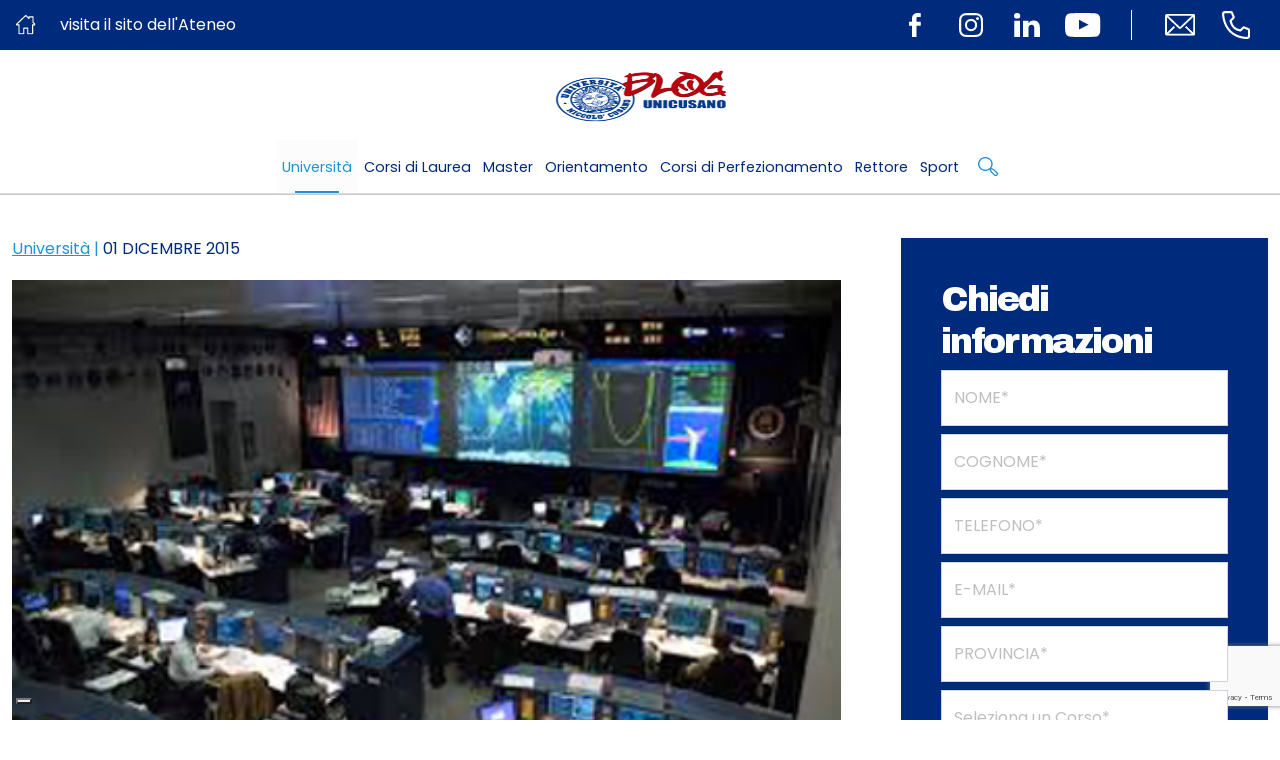

--- FILE ---
content_type: text/html; charset=UTF-8
request_url: https://www.unicusano.it/blog/universita/prospettive-lavoro/
body_size: 17473
content:
<!DOCTYPE html>
<html lang="it">
<head>
    <meta charset="utf-8">
    <meta http-equiv="X-UA-Compatible" content="IE=edge">
    <meta name="viewport" content="width=device-width, initial-scale=1, shrink-to-fit=no">    
    <meta name='robots' content='index, follow, max-image-preview:large, max-snippet:-1, max-video-preview:-1' />
	<style>img:is([sizes="auto" i], [sizes^="auto," i]) { contain-intrinsic-size: 3000px 1500px }</style>
	
	<!-- This site is optimized with the Yoast SEO plugin v26.1.1 - https://yoast.com/wordpress/plugins/seo/ -->
	<title>Prospettive di lavoro</title>
	<meta name="description" content="Prospettive di lavoro: ecco in cosa consistono le prospettive di lavoro per l’università Niccolò Cusano." />
	<link rel="canonical" href="https://www.unicusano.it/blog/universita/prospettive-lavoro/" />
	<meta property="og:locale" content="it_IT" />
	<meta property="og:type" content="article" />
	<meta property="og:title" content="Prospettive di lavoro" />
	<meta property="og:description" content="Prospettive di lavoro: ecco in cosa consistono le prospettive di lavoro per l’università Niccolò Cusano." />
	<meta property="og:url" content="https://www.unicusano.it/blog/universita/prospettive-lavoro/" />
	<meta property="og:site_name" content="Blog dell&#039;Università Niccolò Cusano" />
	<meta property="article:publisher" content="https://www.facebook.com/universita.unicusano/" />
	<meta property="article:published_time" content="2015-12-01T05:52:21+00:00" />
	<meta property="og:image" content="https://www.unicusano.it/blog/wp-content/uploads/2015/11/prospettive-lavoro.jpg" />
	<meta property="og:image:width" content="400" />
	<meta property="og:image:height" content="266" />
	<meta property="og:image:type" content="image/jpeg" />
	<meta name="author" content="redazione" />
	<meta name="twitter:card" content="summary_large_image" />
	<meta name="twitter:creator" content="@unicusano" />
	<meta name="twitter:site" content="@unicusano" />
	<meta name="twitter:label1" content="Scritto da" />
	<meta name="twitter:data1" content="redazione" />
	<meta name="twitter:label2" content="Tempo di lettura stimato" />
	<meta name="twitter:data2" content="2 minuti" />
	<script type="application/ld+json" class="yoast-schema-graph">{"@context":"https://schema.org","@graph":[{"@type":"Article","@id":"https://www.unicusano.it/blog/universita/prospettive-lavoro/#article","isPartOf":{"@id":"https://www.unicusano.it/blog/universita/prospettive-lavoro/"},"author":{"name":"redazione","@id":"https://www.unicusano.it/blog/#/schema/person/f674e0388bddd2c972cf8df1244713f7"},"headline":"Prospettive di lavoro? Sì con l&#8217;università Niccolò Cusano","datePublished":"2015-12-01T05:52:21+00:00","mainEntityOfPage":{"@id":"https://www.unicusano.it/blog/universita/prospettive-lavoro/"},"wordCount":394,"commentCount":0,"publisher":{"@id":"https://www.unicusano.it/blog/#organization"},"image":{"@id":"https://www.unicusano.it/blog/universita/prospettive-lavoro/#primaryimage"},"thumbnailUrl":"https://www.unicusano.it/blog/wp-content/uploads/2015/11/prospettive-lavoro.jpg","keywords":["servizi università"],"articleSection":["Università"],"inLanguage":"it-IT","potentialAction":[{"@type":"CommentAction","name":"Comment","target":["https://www.unicusano.it/blog/universita/prospettive-lavoro/#respond"]}]},{"@type":"WebPage","@id":"https://www.unicusano.it/blog/universita/prospettive-lavoro/","url":"https://www.unicusano.it/blog/universita/prospettive-lavoro/","name":"Prospettive di lavoro","isPartOf":{"@id":"https://www.unicusano.it/blog/#website"},"primaryImageOfPage":{"@id":"https://www.unicusano.it/blog/universita/prospettive-lavoro/#primaryimage"},"image":{"@id":"https://www.unicusano.it/blog/universita/prospettive-lavoro/#primaryimage"},"thumbnailUrl":"https://www.unicusano.it/blog/wp-content/uploads/2015/11/prospettive-lavoro.jpg","datePublished":"2015-12-01T05:52:21+00:00","description":"Prospettive di lavoro: ecco in cosa consistono le prospettive di lavoro per l’università Niccolò Cusano.","breadcrumb":{"@id":"https://www.unicusano.it/blog/universita/prospettive-lavoro/#breadcrumb"},"inLanguage":"it-IT","potentialAction":[{"@type":"ReadAction","target":["https://www.unicusano.it/blog/universita/prospettive-lavoro/"]}]},{"@type":"ImageObject","inLanguage":"it-IT","@id":"https://www.unicusano.it/blog/universita/prospettive-lavoro/#primaryimage","url":"https://www.unicusano.it/blog/wp-content/uploads/2015/11/prospettive-lavoro.jpg","contentUrl":"https://www.unicusano.it/blog/wp-content/uploads/2015/11/prospettive-lavoro.jpg","width":400,"height":266,"caption":"Prospettive di lavoro: ecco in cosa consistono le prospettive di lavoro per l’università Niccolò Cusano."},{"@type":"BreadcrumbList","@id":"https://www.unicusano.it/blog/universita/prospettive-lavoro/#breadcrumb","itemListElement":[{"@type":"ListItem","position":1,"name":"Home","item":"https://www.unicusano.it/blog/"},{"@type":"ListItem","position":2,"name":"Articoli","item":"https://www.unicusano.it/blog/articoli/"},{"@type":"ListItem","position":3,"name":"Prospettive di lavoro? Sì con l&#8217;università Niccolò Cusano"}]},{"@type":"WebSite","@id":"https://www.unicusano.it/blog/#website","url":"https://www.unicusano.it/blog/","name":"Blog dell&#039;Università Niccolò Cusano","description":"","publisher":{"@id":"https://www.unicusano.it/blog/#organization"},"potentialAction":[{"@type":"SearchAction","target":{"@type":"EntryPoint","urlTemplate":"https://www.unicusano.it/blog/?s={search_term_string}"},"query-input":{"@type":"PropertyValueSpecification","valueRequired":true,"valueName":"search_term_string"}}],"inLanguage":"it-IT"},{"@type":"Organization","@id":"https://www.unicusano.it/blog/#organization","name":"Università Niccolò Cusano","url":"https://www.unicusano.it/blog/","logo":{"@type":"ImageObject","inLanguage":"it-IT","@id":"https://www.unicusano.it/blog/#/schema/logo/image/","url":"https://www.unicusano.it/blog/wp-content/uploads/2017/04/logo-blog-unicusano.png","contentUrl":"https://www.unicusano.it/blog/wp-content/uploads/2017/04/logo-blog-unicusano.png","width":218,"height":130,"caption":"Università Niccolò Cusano"},"image":{"@id":"https://www.unicusano.it/blog/#/schema/logo/image/"},"sameAs":["https://www.facebook.com/universita.unicusano/","https://x.com/unicusano","https://www.instagram.com/unicusano/","https://www.linkedin.com/school/2539786","https://www.pinterest.com/unicusano/","https://www.youtube.com/user/younicusano"]},{"@type":"Person","@id":"https://www.unicusano.it/blog/#/schema/person/f674e0388bddd2c972cf8df1244713f7","name":"redazione","image":{"@type":"ImageObject","inLanguage":"it-IT","@id":"https://www.unicusano.it/blog/#/schema/person/image/","url":"https://secure.gravatar.com/avatar/771bd177b879ffc3a1c7c0c6a1d03b33dbe9ecc5613bfdab118b361683acba3a?s=96&d=mm&r=g","contentUrl":"https://secure.gravatar.com/avatar/771bd177b879ffc3a1c7c0c6a1d03b33dbe9ecc5613bfdab118b361683acba3a?s=96&d=mm&r=g","caption":"redazione"},"description":"Redazione del blog di UniCusano, università telematica","sameAs":["http://www.unicusano.it/blog/"],"url":"https://www.unicusano.it/blog/author/luca/"}]}</script>
	<!-- / Yoast SEO plugin. -->


<link rel="amphtml" href="https://www.unicusano.it/blog/universita/prospettive-lavoro/amp/" /><meta name="generator" content="AMP for WP 1.1.7.1"/><link rel="alternate" type="application/rss+xml" title="Blog dell&#039;Università Niccolò Cusano &raquo; Prospettive di lavoro? Sì con l&#8217;università Niccolò Cusano Feed dei commenti" href="https://www.unicusano.it/blog/universita/prospettive-lavoro/feed/" />
		<style>
			.lazyload,
			.lazyloading {
				max-width: 100%;
			}
		</style>
		<script type="text/javascript">
/* <![CDATA[ */
window._wpemojiSettings = {"baseUrl":"https:\/\/s.w.org\/images\/core\/emoji\/16.0.1\/72x72\/","ext":".png","svgUrl":"https:\/\/s.w.org\/images\/core\/emoji\/16.0.1\/svg\/","svgExt":".svg","source":{"concatemoji":"https:\/\/www.unicusano.it\/blog\/wp-includes\/js\/wp-emoji-release.min.js?ver=6.8.3"}};
/*! This file is auto-generated */
!function(s,n){var o,i,e;function c(e){try{var t={supportTests:e,timestamp:(new Date).valueOf()};sessionStorage.setItem(o,JSON.stringify(t))}catch(e){}}function p(e,t,n){e.clearRect(0,0,e.canvas.width,e.canvas.height),e.fillText(t,0,0);var t=new Uint32Array(e.getImageData(0,0,e.canvas.width,e.canvas.height).data),a=(e.clearRect(0,0,e.canvas.width,e.canvas.height),e.fillText(n,0,0),new Uint32Array(e.getImageData(0,0,e.canvas.width,e.canvas.height).data));return t.every(function(e,t){return e===a[t]})}function u(e,t){e.clearRect(0,0,e.canvas.width,e.canvas.height),e.fillText(t,0,0);for(var n=e.getImageData(16,16,1,1),a=0;a<n.data.length;a++)if(0!==n.data[a])return!1;return!0}function f(e,t,n,a){switch(t){case"flag":return n(e,"\ud83c\udff3\ufe0f\u200d\u26a7\ufe0f","\ud83c\udff3\ufe0f\u200b\u26a7\ufe0f")?!1:!n(e,"\ud83c\udde8\ud83c\uddf6","\ud83c\udde8\u200b\ud83c\uddf6")&&!n(e,"\ud83c\udff4\udb40\udc67\udb40\udc62\udb40\udc65\udb40\udc6e\udb40\udc67\udb40\udc7f","\ud83c\udff4\u200b\udb40\udc67\u200b\udb40\udc62\u200b\udb40\udc65\u200b\udb40\udc6e\u200b\udb40\udc67\u200b\udb40\udc7f");case"emoji":return!a(e,"\ud83e\udedf")}return!1}function g(e,t,n,a){var r="undefined"!=typeof WorkerGlobalScope&&self instanceof WorkerGlobalScope?new OffscreenCanvas(300,150):s.createElement("canvas"),o=r.getContext("2d",{willReadFrequently:!0}),i=(o.textBaseline="top",o.font="600 32px Arial",{});return e.forEach(function(e){i[e]=t(o,e,n,a)}),i}function t(e){var t=s.createElement("script");t.src=e,t.defer=!0,s.head.appendChild(t)}"undefined"!=typeof Promise&&(o="wpEmojiSettingsSupports",i=["flag","emoji"],n.supports={everything:!0,everythingExceptFlag:!0},e=new Promise(function(e){s.addEventListener("DOMContentLoaded",e,{once:!0})}),new Promise(function(t){var n=function(){try{var e=JSON.parse(sessionStorage.getItem(o));if("object"==typeof e&&"number"==typeof e.timestamp&&(new Date).valueOf()<e.timestamp+604800&&"object"==typeof e.supportTests)return e.supportTests}catch(e){}return null}();if(!n){if("undefined"!=typeof Worker&&"undefined"!=typeof OffscreenCanvas&&"undefined"!=typeof URL&&URL.createObjectURL&&"undefined"!=typeof Blob)try{var e="postMessage("+g.toString()+"("+[JSON.stringify(i),f.toString(),p.toString(),u.toString()].join(",")+"));",a=new Blob([e],{type:"text/javascript"}),r=new Worker(URL.createObjectURL(a),{name:"wpTestEmojiSupports"});return void(r.onmessage=function(e){c(n=e.data),r.terminate(),t(n)})}catch(e){}c(n=g(i,f,p,u))}t(n)}).then(function(e){for(var t in e)n.supports[t]=e[t],n.supports.everything=n.supports.everything&&n.supports[t],"flag"!==t&&(n.supports.everythingExceptFlag=n.supports.everythingExceptFlag&&n.supports[t]);n.supports.everythingExceptFlag=n.supports.everythingExceptFlag&&!n.supports.flag,n.DOMReady=!1,n.readyCallback=function(){n.DOMReady=!0}}).then(function(){return e}).then(function(){var e;n.supports.everything||(n.readyCallback(),(e=n.source||{}).concatemoji?t(e.concatemoji):e.wpemoji&&e.twemoji&&(t(e.twemoji),t(e.wpemoji)))}))}((window,document),window._wpemojiSettings);
/* ]]> */
</script>
<style id='wp-emoji-styles-inline-css' type='text/css'>

	img.wp-smiley, img.emoji {
		display: inline !important;
		border: none !important;
		box-shadow: none !important;
		height: 1em !important;
		width: 1em !important;
		margin: 0 0.07em !important;
		vertical-align: -0.1em !important;
		background: none !important;
		padding: 0 !important;
	}
</style>
<link rel='stylesheet' id='wp-block-library-css' href='https://www.unicusano.it/blog/wp-includes/css/dist/block-library/style.min.css?ver=6.8.3' type='text/css' media='all' />
<style id='classic-theme-styles-inline-css' type='text/css'>
/*! This file is auto-generated */
.wp-block-button__link{color:#fff;background-color:#32373c;border-radius:9999px;box-shadow:none;text-decoration:none;padding:calc(.667em + 2px) calc(1.333em + 2px);font-size:1.125em}.wp-block-file__button{background:#32373c;color:#fff;text-decoration:none}
</style>
<style id='global-styles-inline-css' type='text/css'>
:root{--wp--preset--aspect-ratio--square: 1;--wp--preset--aspect-ratio--4-3: 4/3;--wp--preset--aspect-ratio--3-4: 3/4;--wp--preset--aspect-ratio--3-2: 3/2;--wp--preset--aspect-ratio--2-3: 2/3;--wp--preset--aspect-ratio--16-9: 16/9;--wp--preset--aspect-ratio--9-16: 9/16;--wp--preset--color--black: #000000;--wp--preset--color--cyan-bluish-gray: #abb8c3;--wp--preset--color--white: #ffffff;--wp--preset--color--pale-pink: #f78da7;--wp--preset--color--vivid-red: #cf2e2e;--wp--preset--color--luminous-vivid-orange: #ff6900;--wp--preset--color--luminous-vivid-amber: #fcb900;--wp--preset--color--light-green-cyan: #7bdcb5;--wp--preset--color--vivid-green-cyan: #00d084;--wp--preset--color--pale-cyan-blue: #8ed1fc;--wp--preset--color--vivid-cyan-blue: #0693e3;--wp--preset--color--vivid-purple: #9b51e0;--wp--preset--gradient--vivid-cyan-blue-to-vivid-purple: linear-gradient(135deg,rgba(6,147,227,1) 0%,rgb(155,81,224) 100%);--wp--preset--gradient--light-green-cyan-to-vivid-green-cyan: linear-gradient(135deg,rgb(122,220,180) 0%,rgb(0,208,130) 100%);--wp--preset--gradient--luminous-vivid-amber-to-luminous-vivid-orange: linear-gradient(135deg,rgba(252,185,0,1) 0%,rgba(255,105,0,1) 100%);--wp--preset--gradient--luminous-vivid-orange-to-vivid-red: linear-gradient(135deg,rgba(255,105,0,1) 0%,rgb(207,46,46) 100%);--wp--preset--gradient--very-light-gray-to-cyan-bluish-gray: linear-gradient(135deg,rgb(238,238,238) 0%,rgb(169,184,195) 100%);--wp--preset--gradient--cool-to-warm-spectrum: linear-gradient(135deg,rgb(74,234,220) 0%,rgb(151,120,209) 20%,rgb(207,42,186) 40%,rgb(238,44,130) 60%,rgb(251,105,98) 80%,rgb(254,248,76) 100%);--wp--preset--gradient--blush-light-purple: linear-gradient(135deg,rgb(255,206,236) 0%,rgb(152,150,240) 100%);--wp--preset--gradient--blush-bordeaux: linear-gradient(135deg,rgb(254,205,165) 0%,rgb(254,45,45) 50%,rgb(107,0,62) 100%);--wp--preset--gradient--luminous-dusk: linear-gradient(135deg,rgb(255,203,112) 0%,rgb(199,81,192) 50%,rgb(65,88,208) 100%);--wp--preset--gradient--pale-ocean: linear-gradient(135deg,rgb(255,245,203) 0%,rgb(182,227,212) 50%,rgb(51,167,181) 100%);--wp--preset--gradient--electric-grass: linear-gradient(135deg,rgb(202,248,128) 0%,rgb(113,206,126) 100%);--wp--preset--gradient--midnight: linear-gradient(135deg,rgb(2,3,129) 0%,rgb(40,116,252) 100%);--wp--preset--font-size--small: 13px;--wp--preset--font-size--medium: 20px;--wp--preset--font-size--large: 36px;--wp--preset--font-size--x-large: 42px;--wp--preset--spacing--20: 0.44rem;--wp--preset--spacing--30: 0.67rem;--wp--preset--spacing--40: 1rem;--wp--preset--spacing--50: 1.5rem;--wp--preset--spacing--60: 2.25rem;--wp--preset--spacing--70: 3.38rem;--wp--preset--spacing--80: 5.06rem;--wp--preset--shadow--natural: 6px 6px 9px rgba(0, 0, 0, 0.2);--wp--preset--shadow--deep: 12px 12px 50px rgba(0, 0, 0, 0.4);--wp--preset--shadow--sharp: 6px 6px 0px rgba(0, 0, 0, 0.2);--wp--preset--shadow--outlined: 6px 6px 0px -3px rgba(255, 255, 255, 1), 6px 6px rgba(0, 0, 0, 1);--wp--preset--shadow--crisp: 6px 6px 0px rgba(0, 0, 0, 1);}:where(.is-layout-flex){gap: 0.5em;}:where(.is-layout-grid){gap: 0.5em;}body .is-layout-flex{display: flex;}.is-layout-flex{flex-wrap: wrap;align-items: center;}.is-layout-flex > :is(*, div){margin: 0;}body .is-layout-grid{display: grid;}.is-layout-grid > :is(*, div){margin: 0;}:where(.wp-block-columns.is-layout-flex){gap: 2em;}:where(.wp-block-columns.is-layout-grid){gap: 2em;}:where(.wp-block-post-template.is-layout-flex){gap: 1.25em;}:where(.wp-block-post-template.is-layout-grid){gap: 1.25em;}.has-black-color{color: var(--wp--preset--color--black) !important;}.has-cyan-bluish-gray-color{color: var(--wp--preset--color--cyan-bluish-gray) !important;}.has-white-color{color: var(--wp--preset--color--white) !important;}.has-pale-pink-color{color: var(--wp--preset--color--pale-pink) !important;}.has-vivid-red-color{color: var(--wp--preset--color--vivid-red) !important;}.has-luminous-vivid-orange-color{color: var(--wp--preset--color--luminous-vivid-orange) !important;}.has-luminous-vivid-amber-color{color: var(--wp--preset--color--luminous-vivid-amber) !important;}.has-light-green-cyan-color{color: var(--wp--preset--color--light-green-cyan) !important;}.has-vivid-green-cyan-color{color: var(--wp--preset--color--vivid-green-cyan) !important;}.has-pale-cyan-blue-color{color: var(--wp--preset--color--pale-cyan-blue) !important;}.has-vivid-cyan-blue-color{color: var(--wp--preset--color--vivid-cyan-blue) !important;}.has-vivid-purple-color{color: var(--wp--preset--color--vivid-purple) !important;}.has-black-background-color{background-color: var(--wp--preset--color--black) !important;}.has-cyan-bluish-gray-background-color{background-color: var(--wp--preset--color--cyan-bluish-gray) !important;}.has-white-background-color{background-color: var(--wp--preset--color--white) !important;}.has-pale-pink-background-color{background-color: var(--wp--preset--color--pale-pink) !important;}.has-vivid-red-background-color{background-color: var(--wp--preset--color--vivid-red) !important;}.has-luminous-vivid-orange-background-color{background-color: var(--wp--preset--color--luminous-vivid-orange) !important;}.has-luminous-vivid-amber-background-color{background-color: var(--wp--preset--color--luminous-vivid-amber) !important;}.has-light-green-cyan-background-color{background-color: var(--wp--preset--color--light-green-cyan) !important;}.has-vivid-green-cyan-background-color{background-color: var(--wp--preset--color--vivid-green-cyan) !important;}.has-pale-cyan-blue-background-color{background-color: var(--wp--preset--color--pale-cyan-blue) !important;}.has-vivid-cyan-blue-background-color{background-color: var(--wp--preset--color--vivid-cyan-blue) !important;}.has-vivid-purple-background-color{background-color: var(--wp--preset--color--vivid-purple) !important;}.has-black-border-color{border-color: var(--wp--preset--color--black) !important;}.has-cyan-bluish-gray-border-color{border-color: var(--wp--preset--color--cyan-bluish-gray) !important;}.has-white-border-color{border-color: var(--wp--preset--color--white) !important;}.has-pale-pink-border-color{border-color: var(--wp--preset--color--pale-pink) !important;}.has-vivid-red-border-color{border-color: var(--wp--preset--color--vivid-red) !important;}.has-luminous-vivid-orange-border-color{border-color: var(--wp--preset--color--luminous-vivid-orange) !important;}.has-luminous-vivid-amber-border-color{border-color: var(--wp--preset--color--luminous-vivid-amber) !important;}.has-light-green-cyan-border-color{border-color: var(--wp--preset--color--light-green-cyan) !important;}.has-vivid-green-cyan-border-color{border-color: var(--wp--preset--color--vivid-green-cyan) !important;}.has-pale-cyan-blue-border-color{border-color: var(--wp--preset--color--pale-cyan-blue) !important;}.has-vivid-cyan-blue-border-color{border-color: var(--wp--preset--color--vivid-cyan-blue) !important;}.has-vivid-purple-border-color{border-color: var(--wp--preset--color--vivid-purple) !important;}.has-vivid-cyan-blue-to-vivid-purple-gradient-background{background: var(--wp--preset--gradient--vivid-cyan-blue-to-vivid-purple) !important;}.has-light-green-cyan-to-vivid-green-cyan-gradient-background{background: var(--wp--preset--gradient--light-green-cyan-to-vivid-green-cyan) !important;}.has-luminous-vivid-amber-to-luminous-vivid-orange-gradient-background{background: var(--wp--preset--gradient--luminous-vivid-amber-to-luminous-vivid-orange) !important;}.has-luminous-vivid-orange-to-vivid-red-gradient-background{background: var(--wp--preset--gradient--luminous-vivid-orange-to-vivid-red) !important;}.has-very-light-gray-to-cyan-bluish-gray-gradient-background{background: var(--wp--preset--gradient--very-light-gray-to-cyan-bluish-gray) !important;}.has-cool-to-warm-spectrum-gradient-background{background: var(--wp--preset--gradient--cool-to-warm-spectrum) !important;}.has-blush-light-purple-gradient-background{background: var(--wp--preset--gradient--blush-light-purple) !important;}.has-blush-bordeaux-gradient-background{background: var(--wp--preset--gradient--blush-bordeaux) !important;}.has-luminous-dusk-gradient-background{background: var(--wp--preset--gradient--luminous-dusk) !important;}.has-pale-ocean-gradient-background{background: var(--wp--preset--gradient--pale-ocean) !important;}.has-electric-grass-gradient-background{background: var(--wp--preset--gradient--electric-grass) !important;}.has-midnight-gradient-background{background: var(--wp--preset--gradient--midnight) !important;}.has-small-font-size{font-size: var(--wp--preset--font-size--small) !important;}.has-medium-font-size{font-size: var(--wp--preset--font-size--medium) !important;}.has-large-font-size{font-size: var(--wp--preset--font-size--large) !important;}.has-x-large-font-size{font-size: var(--wp--preset--font-size--x-large) !important;}
:where(.wp-block-post-template.is-layout-flex){gap: 1.25em;}:where(.wp-block-post-template.is-layout-grid){gap: 1.25em;}
:where(.wp-block-columns.is-layout-flex){gap: 2em;}:where(.wp-block-columns.is-layout-grid){gap: 2em;}
:root :where(.wp-block-pullquote){font-size: 1.5em;line-height: 1.6;}
</style>
<link rel='stylesheet' id='related-posts-by-taxonomy-css' href='https://www.unicusano.it/blog/wp-content/plugins/related-posts-by-taxonomy/includes/assets/css/styles.css?ver=6.8.3' type='text/css' media='all' />
<link rel='stylesheet' id='bootstrap_css-css' href='https://www.unicusano.it/blog/wp-content/themes/unicusano-blog/assets/styles/bootstrap.min.css?ver=5.1.3' type='text/css' media='all' />
<link rel='stylesheet' id='mmenu-light-css-css' href='https://www.unicusano.it/blog/wp-content/themes/unicusano-blog/assets/styles/mmenu-light.css?ver=1.0.0' type='text/css' media='all' />
<link rel='stylesheet' id='glide_core_css-css' href='https://www.unicusano.it/blog/wp-content/themes/unicusano-blog/assets/styles/glide.core.min.css?ver=1.0.0' type='text/css' media='all' />
<link rel='stylesheet' id='glide_theme_css-css' href='https://www.unicusano.it/blog/wp-content/themes/unicusano-blog/assets/styles/glide.theme.min.css?ver=1.0.0' type='text/css' media='all' />
<link rel='stylesheet' id='fontawesomepro_css-css' href='https://www.unicusano.it/blog/wp-content/themes/unicusano-blog/assets/styles/all.min.css?ver=6.1.1' type='text/css' media='all' />
<link rel='stylesheet' id='style_css-css' href='https://www.unicusano.it/blog/wp-content/themes/unicusano-blog/assets/styles/style.css?ver=1.0.0' type='text/css' media='all' />
<link rel='stylesheet' id='personal_css-css' href='https://www.unicusano.it/blog/wp-content/themes/unicusano-blog/assets/styles/personal.css?ver=1.0.0' type='text/css' media='all' />
<link rel='stylesheet' id='max-css' href='https://www.unicusano.it/blog/wp-content/themes/unicusano-blog/assets/styles/max.css?ver=1.0.0' type='text/css' media='all' />
<script type="text/javascript" src="https://www.unicusano.it/blog/wp-includes/js/jquery/jquery.min.js?ver=3.7.1" id="jquery-core-js"></script>
<script type="text/javascript" src="https://www.unicusano.it/blog/wp-includes/js/jquery/jquery-migrate.min.js?ver=3.4.1" id="jquery-migrate-js"></script>
<link rel="https://api.w.org/" href="https://www.unicusano.it/blog/wp-json/" /><link rel="alternate" title="JSON" type="application/json" href="https://www.unicusano.it/blog/wp-json/wp/v2/posts/13904" /><link rel="EditURI" type="application/rsd+xml" title="RSD" href="https://www.unicusano.it/blog/xmlrpc.php?rsd" />
<meta name="generator" content="WordPress 6.8.3" />
<link rel='shortlink' href='https://www.unicusano.it/blog/?p=13904' />
<link rel="alternate" title="oEmbed (JSON)" type="application/json+oembed" href="https://www.unicusano.it/blog/wp-json/oembed/1.0/embed?url=https%3A%2F%2Fwww.unicusano.it%2Fblog%2Funiversita%2Fprospettive-lavoro%2F" />
<link rel="alternate" title="oEmbed (XML)" type="text/xml+oembed" href="https://www.unicusano.it/blog/wp-json/oembed/1.0/embed?url=https%3A%2F%2Fwww.unicusano.it%2Fblog%2Funiversita%2Fprospettive-lavoro%2F&#038;format=xml" />
		<script>
			document.documentElement.className = document.documentElement.className.replace('no-js', 'js');
		</script>
		<link rel="icon" href="https://www.unicusano.it/blog/wp-content/uploads/2017/04/logo-blog-unicusano-square-favicon.png" sizes="32x32" />
<link rel="icon" href="https://www.unicusano.it/blog/wp-content/uploads/2017/04/logo-blog-unicusano-square-favicon.png" sizes="192x192" />
<link rel="apple-touch-icon" href="https://www.unicusano.it/blog/wp-content/uploads/2017/04/logo-blog-unicusano-square-favicon.png" />
<meta name="msapplication-TileImage" content="https://www.unicusano.it/blog/wp-content/uploads/2017/04/logo-blog-unicusano-square-favicon.png" />
     <!-- Global site tag (gtag.js) - Google Analytics -->
<script async src="https://www.googletagmanager.com/gtag/js?id=UA-32157407-1"></script>
<script>
  window.dataLayer = window.dataLayer || [];
  function gtag(){dataLayer.push(arguments);}
  gtag('js', new Date());
  gtag('config', 'GUA-32157407-1', { 'anonymize_ip': true });
  gtag('config', 'UA-32157407-1');
</script>	
	<!-- Google tag (gtag.js) -->
<script async src="https://www.googletagmanager.com/gtag/js?id=G-5NDBR3N0H6"></script>
<script>
  window.dataLayer = window.dataLayer || [];
  function gtag(){dataLayer.push(arguments);}
  gtag('js', new Date());

  gtag('config', 'G-5NDBR3N0H6');
</script>
</head>

<!-- TEMPORARY -->
<script type="text/javascript" id="main-js-extra">
    /* <![CDATA[ */
    var the_ajax_script = {"ajaxurl":"https://www.unicusano.it/wp-admin/admin-ajax.php"};
    var wpcf7_recaptcha = {"sitekey":"6Le9I5IUAAAAAH1aegFEvguJC1O0-veCtSm_DA9N","actions":{"homepage":"homepage","contactform":"contactform"}};
    /* ]]> */
</script>


<body class="single">
<!-- Modal-->
<div class="modal fade" id="modalSearch">
    <div class="modal-dialog modal-fullscreen modal-search">
        <div class="modal-content">
            <div class="modal-header">
                <button class="btn-close" type="button" data-bs-dismiss="modal" aria-label="Close"><i
                            class="fa-solid fa-xmark cl-bright"></i></button>
            </div>
            <div class="modal-body">
                <div class="container h-100">
                    <div class="row h-100 align-items-center">
                        <div class="col-md-12">
                            <form method="get" action="https://www.unicusano.it/blog/">
                                <input name="s" class="form-control form-search" type="text" placeholder="Cerca">
                            </form>
                        </div>
                    </div>
                </div>
            </div>
        </div>
    </div>
</div>
<!-- Header Index-->
<header class="header" id="header">
    <div class="header--topbar bg-primary">
        <div class="header--topbar__container">
            <a href="https://www.unicusano.it" class="mainLink">
                <span class="header--topbar__title">
                    <img class="me-4 lazyload" data-src="https://www.unicusano.it/blog/wp-content/themes/unicusano-blog/assets/img/icn-visita-ateneo.svg" alt="icn" src="[data-uri]">
                    visita il sito dell'Ateneo
                </span>
            </a>
            <div class="header--topbar__links">
                <div class="header--topbar__social d-none d-md-flex">
                                            <a class="header--topbar__btn" href="https://www.facebook.com/UniversitaNiccoloCusano/" target="_blank"><img
                                    data-src="https://www.unicusano.it/blog/wp-content/themes/unicusano-blog/assets/img/icn-facebook.svg"
                                    alt="icon" src="[data-uri]" class="lazyload"></a>
                                                                <a class="header--topbar__btn" href="https://www.instagram.com/unicusano" target="_blank"><img
                                    data-src="https://www.unicusano.it/blog/wp-content/themes/unicusano-blog/assets/img/icn-instagram.svg"
                                    alt="icon" src="[data-uri]" class="lazyload"></a>
                                                                <a class="header--topbar__btn" href="https://www.linkedin.com/school/2539786" target="_blank"><img
                                    data-src="https://www.unicusano.it/blog/wp-content/themes/unicusano-blog/assets/img/icn-linkedin.svg"
                                    alt="icon" src="[data-uri]" class="lazyload"></a>
                                                                <a class="header--topbar__btn" href="https://www.youtube.com/c/Niccol%C3%B2CusanoUniversit%C3%A0" target="_blank"><img
                                    data-src="https://www.unicusano.it/blog/wp-content/themes/unicusano-blog/assets/img/icn-youtube.svg"
                                    alt="icon" src="[data-uri]" class="lazyload"></a>
                                    </div>
                <div class="header--topbar__contacts">
                                            <a style="margin-left:0!important" class="header--topbar__btn"
                           href="mailto:informazioni@unicusano.it"><img
                                    data-src="https://www.unicusano.it/blog/wp-content/themes/unicusano-blog/assets/img/icn-email-line.svg"
                                    alt="icon" src="[data-uri]" class="lazyload"></a>
                                                                <a class="header--topbar__btn" href="tel:800987373"><img
                                    data-src="https://www.unicusano.it/blog/wp-content/themes/unicusano-blog/assets/img/icn-phone-line.svg"
                                    alt="icon" src="[data-uri]" class="lazyload"></a>
                                                        </div>
            </div>
        </div>
    </div>
    <!-- Navbar-->

    <nav class="navbar navbar-expand navbar-light">
        <div class="container"><a class="navbar-brand" href="https://www.unicusano.it/blog"><img
                        data-src="https://www.unicusano.it/blog/wp-content/themes/unicusano-blog/assets/img/logo-blog-unicusano.png" alt="logo" src="[data-uri]" class="lazyload" style="--smush-placeholder-width: 218px; --smush-placeholder-aspect-ratio: 218/130;"></a>
            <div class="navbar-mobile">
                <a class="mmenu__open navbar__hamburger" href="#navigation"><b></b><b></b><b></b></a></div>
            <!--button.navbar-toggler(type='button' data-bs-toggle='collapse' data-bs-target='#navbarNavDropdown' aria-controls='navbarNavDropdown' aria-expanded='false' aria-label='Toggle navigation')span.navbar-toggler-icon
            -->
            <!--.collapse.navbar-collapse#navbarNavDropdown-->
            <ul id="menu-header-menu" class="navbar-nav md-auto"><li class='nav-item'><a href="https://www.unicusano.it/blog/universita/" class="menu-item menu-item-type-taxonomy menu-item-object-category current-post-ancestor current-menu-parent current-post-parent nav-link">Università</a></li>
<li class='nav-item'><a href="https://www.unicusano.it/blog/didattica/corsi/" class="menu-item menu-item-type-taxonomy menu-item-object-category nav-link">Corsi di Laurea</a></li>
<li class='nav-item'><a href="https://www.unicusano.it/blog/didattica/master/" class="menu-item menu-item-type-taxonomy menu-item-object-category nav-link">Master</a></li>
<li class='nav-item'><a href="https://www.unicusano.it/blog/fai-il-test-di-orientamento-universitario/" class="menu-item menu-item-type-custom menu-item-object-custom nav-link">Orientamento</a></li>
<li class='nav-item'><a href="https://www.unicusano.it/blog/didattica/corsi-di-perfezionamento/" class="menu-item menu-item-type-taxonomy menu-item-object-category nav-link">Corsi di Perfezionamento</a></li>
<li class='nav-item'><a href="https://www.unicusano.it/blog/il-rettore/" class="menu-item menu-item-type-post_type menu-item-object-page nav-link">Rettore</a></li>
<li class='nav-item'><a href="https://www.unicusano.it/blog/sport/" class="menu-item menu-item-type-taxonomy menu-item-object-category nav-link">Sport</a></li>
<li class="nav-item"><a class="nav-link nav-link--search" data-bs-toggle="modal" href="#modalSearch"><img class="nav-link--search__icn lazyload" data-src="https://www.unicusano.it/blog/wp-content/themes/unicusano-blog/assets/img/icn-search.svg" alt="search" src="[data-uri]"></a></li></ul>        </div>
    </nav>
    <div class="login d-none">
        <div class="login__ctrl">
            <button class="btn btn-link btn-close-modal" type="button"><img class="login__ctrl-icn lazyload" data-src="https://www.unicusano.it/blog/wp-content/themes/unicusano-blog/assets/img/icn-close-modal.svg" alt="close modal" src="[data-uri]"></button>
        </div>
                
<div class="wpcf7 no-js" id="wpcf7-f56863-o1" lang="it-IT" dir="ltr" data-wpcf7-id="56863">
<div class="screen-reader-response"><p role="status" aria-live="polite" aria-atomic="true"></p> <ul></ul></div>
<form action="/blog/universita/prospettive-lavoro/#wpcf7-f56863-o1" method="post" class="wpcf7-form init" aria-label="Modulo di contatto" novalidate="novalidate" data-status="init">
<fieldset class="hidden-fields-container"><input type="hidden" name="_wpcf7" value="56863" /><input type="hidden" name="_wpcf7_version" value="6.1.2" /><input type="hidden" name="_wpcf7_locale" value="it_IT" /><input type="hidden" name="_wpcf7_unit_tag" value="wpcf7-f56863-o1" /><input type="hidden" name="_wpcf7_container_post" value="0" /><input type="hidden" name="_wpcf7_posted_data_hash" value="" /><input type="hidden" name="_wpcf7_recaptcha_response" value="" />
</fieldset>
<div class="mb-2">
	<p><span class="wpcf7-form-control-wrap" data-name="nome"><input size="40" maxlength="400" class="wpcf7-form-control wpcf7-text wpcf7-validates-as-required form-control" aria-required="true" aria-invalid="false" placeholder="nome*" value="" type="text" name="nome" /></span>
	</p>
</div>
<div class="mb-2">
	<p><span class="wpcf7-form-control-wrap" data-name="cognome"><input size="40" maxlength="400" class="wpcf7-form-control wpcf7-text wpcf7-validates-as-required form-control" aria-required="true" aria-invalid="false" placeholder="cognome*" value="" type="text" name="cognome" /></span>
	</p>
</div>
<div class="mb-2">
	<p><span class="wpcf7-form-control-wrap" data-name="telefono"><input size="40" maxlength="400" class="wpcf7-form-control wpcf7-text wpcf7-validates-as-required form-control" aria-required="true" aria-invalid="false" placeholder="telefono*" value="" type="text" name="telefono" /></span>
	</p>
</div>
<div class="mb-2">
	<p><span class="wpcf7-form-control-wrap" data-name="email"><input size="40" maxlength="400" class="wpcf7-form-control wpcf7-email wpcf7-validates-as-required wpcf7-text wpcf7-validates-as-email form-control" aria-required="true" aria-invalid="false" placeholder="e-mail*" value="" type="email" name="email" /></span>
	</p>
</div>
<div class="mb-2">
	<p><span class="wpcf7-form-control-wrap" data-name="provincia"><select class="wpcf7-form-control wpcf7-select wpcf7-validates-as-required form-control" aria-required="true" aria-invalid="false" name="provincia"><option value="">PROVINCIA*</option><option value="Agrigento">Agrigento</option><option value="Alessandria">Alessandria</option><option value="Ancona">Ancona</option><option value="Arezzo">Arezzo</option><option value="Ascoli Piceno">Ascoli Piceno</option><option value="Asti">Asti</option><option value="Avellino">Avellino</option><option value="Bari">Bari</option><option value="Barletta-Andria-Trani">Barletta-Andria-Trani</option><option value="Belluno">Belluno</option><option value="Benevento">Benevento</option><option value="Bergamo">Bergamo</option><option value="Biella">Biella</option><option value="Bologna">Bologna</option><option value="Bolzano/Bozen">Bolzano/Bozen</option><option value="Brescia">Brescia</option><option value="Brindisi">Brindisi</option><option value="Cagliari">Cagliari</option><option value="Caltanissetta">Caltanissetta</option><option value="Campobasso">Campobasso</option><option value="Caserta">Caserta</option><option value="Catania">Catania</option><option value="Catanzaro">Catanzaro</option><option value="Chieti">Chieti</option><option value="Como">Como</option><option value="Cosenza">Cosenza</option><option value="Cremona">Cremona</option><option value="Crotone">Crotone</option><option value="Cuneo">Cuneo</option><option value="Enna">Enna</option><option value="Fermo">Fermo</option><option value="Ferrara">Ferrara</option><option value="Firenze">Firenze</option><option value="Foggia">Foggia</option><option value="Forlì-Cesena">Forlì-Cesena</option><option value="Frosinone">Frosinone</option><option value="Genova">Genova</option><option value="Gorizia">Gorizia</option><option value="Grosseto">Grosseto</option><option value="Imperia">Imperia</option><option value="Isernia">Isernia</option><option value="La Spezia">La Spezia</option><option value="L&#039;Aquila">L&#039;Aquila</option><option value="Latina">Latina</option><option value="Lecce">Lecce</option><option value="Lecco">Lecco</option><option value="Livorno">Livorno</option><option value="Lodi">Lodi</option><option value="Lucca">Lucca</option><option value="Macerata">Macerata</option><option value="Mantova">Mantova</option><option value="Massa e Carrara">Massa e Carrara</option><option value="Matera">Matera</option><option value="Messina">Messina</option><option value="Milano">Milano</option><option value="Modena">Modena</option><option value="Monza e Brianza">Monza e Brianza</option><option value="Napoli">Napoli</option><option value="Novara">Novara</option><option value="Nuoro">Nuoro</option><option value="Oristano">Oristano</option><option value="Padova">Padova</option><option value="Palermo">Palermo</option><option value="Parma">Parma</option><option value="Pavia">Pavia</option><option value="Perugia">Perugia</option><option value="Pesaro e Urbino">Pesaro e Urbino</option><option value="Pescara">Pescara</option><option value="Piacenza">Piacenza</option><option value="Pisa">Pisa</option><option value="Pistoia">Pistoia</option><option value="Pordenone">Pordenone</option><option value="Potenza">Potenza</option><option value="Prato">Prato</option><option value="Ragusa">Ragusa</option><option value="Ravenna">Ravenna</option><option value="Reggio Calabria">Reggio Calabria</option><option value="Reggio Emilia">Reggio Emilia</option><option value="Rieti">Rieti</option><option value="Rimini">Rimini</option><option value="Roma Capitale">Roma Capitale</option><option value="Rovigo">Rovigo</option><option value="Salerno">Salerno</option><option value="Sassari">Sassari</option><option value="Savona">Savona</option><option value="Siena">Siena</option><option value="Siracusa">Siracusa</option><option value="Sondrio">Sondrio</option><option value="Sud Sardegna">Sud Sardegna</option><option value="Taranto">Taranto</option><option value="Teramo">Teramo</option><option value="Terni">Terni</option><option value="Torino">Torino</option><option value="Trapani">Trapani</option><option value="Trento">Trento</option><option value="Treviso">Treviso</option><option value="Trieste">Trieste</option><option value="Udine">Udine</option><option value="Valle d&#039;Aosta">Valle d&#039;Aosta</option><option value="Varese">Varese</option><option value="Venezia">Venezia</option><option value="Verbano Cusio Ossola">Verbano Cusio Ossola</option><option value="Vercelli">Vercelli</option><option value="Verona">Verona</option><option value="Vibo Valentia">Vibo Valentia</option><option value="Vicenza">Vicenza</option><option value="Viterbo">Viterbo</option></select></span>
	</p>
</div>
<div class="mb-4">
	<p><span class="wpcf7-form-control-wrap" data-name="facolta"><select class="wpcf7-form-control wpcf7-select wpcf7-validates-as-required form-control" aria-required="true" aria-invalid="false" name="facolta"><option value="">Seleziona un Corso*</option><option value="Economia Aziendale e Management (Laurea Triennale L-18)">Economia Aziendale e Management (Laurea Triennale L-18)</option><option value="Scienze Economiche (Laurea Magistrale LM-56)">Scienze Economiche (Laurea Magistrale LM-56)</option><option value="Giurisprudenza (LMG/01)">Giurisprudenza (LMG/01)</option><option value="Scienze Politiche e relazioni internazionali (Laurea Triennale L-36)">Scienze Politiche e relazioni internazionali (Laurea Triennale L-36)</option><option value="Relazioni Internazionali (Laurea Magistrale LM-52)">Relazioni Internazionali (Laurea Magistrale LM-52)</option><option value="Scienze dell&#039;Educazione e della Formazione - Educatore Servizi per l’infanzia (Laurea Triennale L-19)">Scienze dell&#039;Educazione e della Formazione - Educatore Servizi per l’infanzia (Laurea Triennale L-19)</option><option value="Scienze dell&#039;Educazione e della Formazione - Educatore Psico-Educativo e Sociale (Laurea Triennale L-19)">Scienze dell&#039;Educazione e della Formazione - Educatore Psico-Educativo e Sociale (Laurea Triennale L-19)</option><option value="Scienze Pedagogiche - esperto e coordinatore dei Servizi educativi territoriali (Laurea Magistrale LM-85)">Scienze Pedagogiche - esperto e coordinatore dei Servizi educativi territoriali (Laurea Magistrale LM-85)</option><option value="Scienze Pedagogiche - eperto e coordinatore dei Servizi educativi per infanzia (Laurea Magistrale LM-85)">Scienze Pedagogiche - eperto e coordinatore dei Servizi educativi per infanzia (Laurea Magistrale LM-85)</option><option value="Ingegneria Civile - strutture (Laurea Triennale L-7)">Ingegneria Civile - strutture (Laurea Triennale L-7)</option><option value="Ingegneria Civile - edilizia (Laurea Triennale L-7)">Ingegneria Civile - edilizia (Laurea Triennale L-7)</option><option value="Ingegneria Civile - ambiente e sostenibilità (Laurea Triennale L-7)">Ingegneria Civile - ambiente e sostenibilità (Laurea Triennale L-7)</option><option value="Ingegneria Civile (Laurea Magistrale LM-23)">Ingegneria Civile (Laurea Magistrale LM-23)</option><option value="Ingegneria Ind. Biomedica (Laurea Triennale L-9)">Ingegneria Ind. Biomedica (Laurea Triennale L-9)</option><option value="Ingegneria Ind. Gestionale (Laurea Triennale L-9)">Ingegneria Ind. Gestionale (Laurea Triennale L-9)</option><option value="Ingegneria Ind. Agroindustriale (Laurea Triennale L-9)">Ingegneria Ind. Agroindustriale (Laurea Triennale L-9)</option><option value="Ingegneria Ind. Meccanica (Laurea Triennale L-9)">Ingegneria Ind. Meccanica (Laurea Triennale L-9)</option><option value="Ingegneria Ind. Elettronica (Laurea Triennale L-9)">Ingegneria Ind. Elettronica (Laurea Triennale L-9)</option><option value="Ingegneria Meccanica - progettazione (Laurea Magistrale LM-33)">Ingegneria Meccanica - progettazione (Laurea Magistrale LM-33)</option><option value="Ingegneria Meccanica - produzione e gestione (Laurea Magistrale LM-33)">Ingegneria Meccanica - produzione e gestione (Laurea Magistrale LM-33)</option><option value="Ingegneria Meccanica - automotive (Laurea Magistrale LM-33)">Ingegneria Meccanica - automotive (Laurea Magistrale LM-33)</option><option value="Ingegneria Elettronica (Laurea Magistrale LM-29)">Ingegneria Elettronica (Laurea Magistrale LM-29)</option><option value="Ingegneria Gestionale (Laurea Magistrale LM-31)">Ingegneria Gestionale (Laurea Magistrale LM-31)</option><option value="Ingegneria Informatica (Laurea Triennale L-8)">Ingegneria Informatica (Laurea Triennale L-8)</option><option value="Ingegneria Informatica - elettronica e telecomunicazioni (Laurea Triennale L-8)">Ingegneria Informatica - elettronica e telecomunicazioni (Laurea Triennale L-8)</option><option value="Ingegneria Informatica (Laurea Magistrale LM-32)">Ingegneria Informatica (Laurea Magistrale LM-32)</option><option value="Scienze e Tecniche Psicologiche (Laurea Triennale L-24)">Scienze e Tecniche Psicologiche (Laurea Triennale L-24)</option><option value="Psicologia clinica e della riabilitazione (Laurea Magistrale LM-51)">Psicologia clinica e della riabilitazione (Laurea Magistrale LM-51)</option><option value="Psicologia del lavoro e delle organizzazioni (Laurea Magistrale LM-51)">Psicologia del lavoro e delle organizzazioni (Laurea Magistrale LM-51)</option><option value="Psicologia dello sviluppo tipico e atipico (Laurea Magistrale LM-51)">Psicologia dello sviluppo tipico e atipico (Laurea Magistrale LM-51)</option><option value="Sociologia (Laurea Triennale L-40)">Sociologia (Laurea Triennale L-40)</option><option value="Sociologia (Laurea Magistrale LM-88)">Sociologia (Laurea Magistrale LM-88)</option><option value="Scienze della Comunicazione - industria dei giochi e gamification (Laurea Triennale L-20)">Scienze della Comunicazione - industria dei giochi e gamification (Laurea Triennale L-20)</option><option value="Scienze della Comunicazione - imprese e istituzioni (Laurea Triennale L-20)">Scienze della Comunicazione - imprese e istituzioni (Laurea Triennale L-20)</option><option value="Comunicazione Digitale - games industry management and creative direction (Laurea Magistrale LM-19)">Comunicazione Digitale - games industry management and creative direction (Laurea Magistrale LM-19)</option><option value="Comunicazione Digitale - cultural and social media (Laurea Magistrale LM-19)">Comunicazione Digitale - cultural and social media (Laurea Magistrale LM-19)</option><option value="Lettere (Laurea Triennale L-10)">Lettere (Laurea Triennale L-10)</option><option value="Lettere (Laurea Magistrale LM-14)">Lettere (Laurea Magistrale LM-14)</option><option value="Filosofia (Laurea Triennale L-05)">Filosofia (Laurea Triennale L-05)</option><option value="Filosofia (Laurea Magistrale LM-78)">Filosofia (Laurea Magistrale LM-78)</option><option value="Scienze Motorie (Laurea Triennale L-22)">Scienze Motorie (Laurea Triennale L-22)</option><option value="Scienza e Tecnica dello Sport (Laurea Magistrale LM-68)">Scienza e Tecnica dello Sport (Laurea Magistrale LM-68)</option></select></span>
	</p>
</div>
<div class="mb-2">
	<div class="form-input tx-14">
		<p><span class="wpcf7-form-control-wrap" data-name="acceptance-885"><span class="wpcf7-form-control wpcf7-acceptance"><span class="wpcf7-list-item"><label><input type="checkbox" name="acceptance-885" value="1" class="cl-bright" aria-invalid="false" /><span class="wpcf7-list-item-label">Accetto l'Informativa sulla Privacy Obbligatoria</span></label></span></span></span>
		</p>
	</div>
</div>
<div class="mb-2">
	<div class="form-input">
		<p><a href="https://www.unicusano.it/wp-content/uploads/Documenti/privacy/privacy_unicusano.pdf" target="_blank"  >Leggi la privacy obbligatoria</a>
		</p>
	</div>
</div>
<div class="mb-4">
	<p class="cl-bright tx-14 mb-4">Si autorizza il trattamento dei dati inseriti PER LE FINALITÀ INDICATE AL PUNTO 4 DELL'INFORMATIVA sopra indicata, ai sensi del REGOLAMENTO UE 2016/679 E del decreto legislativo 196/2003
	</p>
	<div class="form-input trattamento" style"color:#fff !important;">
		<p><span class="wpcf7-form-control-wrap" data-name="trattamento"><span class="wpcf7-form-control wpcf7-radio"><span class="wpcf7-list-item first"><input type="radio" name="trattamento" value="Autorizzo" /><span class="wpcf7-list-item-label">Autorizzo</span></span><span class="wpcf7-list-item last"><input type="radio" name="trattamento" value="Non autorizzo" /><span class="wpcf7-list-item-label">Non autorizzo</span></span></span></span>
		</p>
	</div>
</div>
<div class="mb-2">
	<p><input class="wpcf7-form-control wpcf7-submit has-spinner btn btn-bright btn-send is-rounded w-100" type="submit" value="Invia" />
	</p>
</div><div class="wpcf7-response-output" aria-hidden="true"></div>
</form>
</div>
 
        
    </div>
   
            
</header>
<script>
    var isMobile = "no";
</script>
      <main class="main">
      <hr>
      <div class="container">
        <nav aria-label="breadcrumb">
          <ol class="breadcrumb">
            <li class="breadcrumb-item"><a href="https://www.unicusano.it/blog">Home</a></li>
                             <li class="breadcrumb-item"><a href="https://www.unicusano.it/blog/universita/">Università</a></li>
                          <li class="breadcrumb-item active" aria-current="page">Prospettive di lavoro? Sì con l&#8217;università Niccolò Cusano</li>
          </ol>
        </nav>
      </div>
      <hr>
      <section class="section container">
        <div class="row">
          <div class="col-sm-6 col-md-7 col-lg-8">
            <div class="row mb-4 mb-md-5 mt-md-4">
              <div class="col-12 mb-4">
                <article class="card card--news-item py-0 w-100">
                  <div class="card--news-item__header"><span class="card--news-item__date">
                      <a href="https://www.unicusano.it/blog/universita/"><u>Università</u></a> | <span class="cl-primary text-uppercase">01 Dicembre 2015</span></span></div>
                                    <figure class="card__figure">
					  <img data-src="https://www.unicusano.it/blog/wp-content/uploads/2015/11/prospettive-lavoro.jpg" data-pagespeed-no-defer class="card__img lazyload" alt="Prospettive di lavoro? Sì con l&#8217;università Niccolò Cusano" title="Prospettive di lavoro? Sì con l&#8217;università Niccolò Cusano" src="[data-uri]" style="--smush-placeholder-width: 400px; --smush-placeholder-aspect-ratio: 400/266;" />
                  </figure>
                                  <div class="card__footer d-flex justify-content-start">
                                                <div class="card__share d-hidden" data-title="Prospettive di lavoro? Sì con l&#8217;università Niccolò Cusano" data-link="https://www.unicusano.it/blog/universita/prospettive-lavoro/" data-img="https://www.unicusano.it/blog/wp-content/uploads/2015/11/prospettive-lavoro-300x220.jpg">
                              <div class="btn btn-share"><i class="fa-solid fa-share cl-primary"></i></div>
                              <div class="btn-share__social">
                <a            
                    target="_blank" href="https://facebook.com/sharer.php?m2w&u=https://www.unicusano.it/blog/universita/prospettive-lavoro/" class="btn-share__link">  
                    <i class="fab fa-facebook-f btn-share__icon"></i>
                </a>
                <a
                    target="_blank"
                    href="https://twitter.com/intent/tweet?url=https://www.unicusano.it/blog/universita/prospettive-lavoro/"
                    class="btn-share__link">
                    <i class="fab fa-twitter btn-share__icon"></i>
                </a>
                <a
                    target="_blank"
                    href="http://www.linkedin.com/shareArticle?mini=true&url=https://www.unicusano.it/blog/universita/prospettive-lavoro/" class="btn-share__link">
                    <i class="fab fa-linkedin-in btn-share__icon"></i>
                </a>
                </div>                          </div>
                                        </div>
                  <header class="headline text-start mt-md-5">
                                        <h1 class="headline__title mb-3">Prospettive di lavoro? Sì con l&#8217;università Niccolò Cusano</h1>
                  </header>
                  <div class="tx-default">
                     <p><b>Quando si inizia un percorso, si ha per lo meno in mente il traguardo e, quindi, il punto in cui si vuole arrivare. E’ chiaro allo studente che sceglie un corso di laurea piuttosto di un altro per cogliere a pieno le prospettive di lavoro possibili. Se avete raggiunto anche voi questa consapevolezza e state valutando quale direzione imboccare per avere più chance possibili circa le prospettive di lavoro, vi consigliamo di investire qualche minuto del vostro prezioso tempo per capire quanto supporto possa darvi in questo l’università Niccolò Cusano. Siete pronti? Buona lettura.<span id="more-13904"></span></b></p>
<p>Anche i più grandi ammiragli iniziavano un viaggio per mare avendo chiaro sulle loro carte nautiche quale fosse la meta. Chi intraprende un percorso di formazione non è da meno e ragiona fin dalle prime valutazioni sulle prospettive di lavoro che regala un’università piuttosto che un’altra. Ecco perché vi suggeriamo di soffermarvi sull’università Niccolò Cusano. La sua filosofia è tale per cui tutto vi porta al meglio verso il mondo del lavoro. Innanzitutto ha un’offerta didattica molto ampia e molto elastica. La ragione è che non perde tempo ad erogare corsi di laurea senza sbocchi. Preferisce informarsi davvero sulle esigenze delle aziende e ritagliare su di esse una formazione in grado di sfornare professionisti specializzati ed appetibili. Va da sé che, fin da subito e cioè dalla vostra iscrizione, vi metterete in una nicchia che pullula di prospettive di lavoro. Attualmente potete snocciolare la scelta all’interno di una di queste sei aree tematiche:</p>
<ol>
<li>Giuridica</li>
<li>Psicologica</li>
<li>Ingegneristica</li>
<li>Politologica</li>
<li>Formativa</li>
</ol>
<p>Una volta intrapresa la giusta via, l’università Niccolò Cusano vi attrezza per il viaggio. Circa gli esami vi corazza col mix di FAD – formazione a distanza e FIP – formazione in presenza mentre circa il mondo del lavoro, vi mette in condizione di prendere sempre più confidenza con strumenti come il WiFi gratis, lo streaming dei video o le LIM – lavagne interattive multimediali che poi vi troverete ad usare con le aziende. Infine c’è uno strumento dell’università Niccolò Cusano che sembra idoneo per cogliere al meglio le prospettive di lavoro. Si tratta dello “Stage &amp; Job Opportunities” che vi insegna ad entrare nel mondo del lavoro e vi filtra le migliori occasioni di stage. Volete saperne di più? Poneteci i quesiti che volete attraverso l’apposito <a title="BLOG dell'UNICUSANO: form informativo" href="https://www.unicusano.it/contatti-universita">form informativo</a>.</p>
<p>&nbsp;</p>
                  </div>
					<div class="tx-default">
                    <p class="badge" style="padding:20px;margin:20px;font-size:small; border: 1px solid #d8d8d8;text-align: left;white-space: normal;">
                    I contenuti di questo sito web hanno esclusivamente scopo informativo e si riferiscono alla data 01 Dicembre 2015.<br>I contenuti non intendono sostituire consulenza e informazioni ufficiali che sono reperibili su <a href="https://www.unicusano.it">www.unicusano.it</a>
                    </p>
                  </div>
                  <div class="tx-default">                    
                    <div class="rpbt_shortcode">
<h3>Articoli Correlati</h3>
<ul>
					
			<li>
				<a href="https://www.unicusano.it/blog/universita/universita-online-costi/">Quali sono i costi di un&#8217;università online?</a>
			</li>
					
			<li>
				<a href="https://www.unicusano.it/blog/universita/diritto-allo-studio/">Diritto allo studio: la guida completa</a>
			</li>
					
			<li>
				<a href="https://www.unicusano.it/blog/universita/orientamento-lavoro-giovani/">Orientamento al lavoro per giovani, come si muove Unicusano</a>
			</li>
			</ul>
</div>                  </div>
                </article>
              </div>
            </div>
          </div>
          <div class="col-sm-6 col-md-5 col-lg-4 ps-md-5 d-none d-sm-block">
                <!-- Login-->
<span  id="contatto_sidebar"></span>
<div class="login login--sidebar">
  <h2 class="login__header">Chiedi informazioni</h2>
  <!--p class="login__title">Se sei uno studente iscritto accedi all'<a class="login__link" href="https://www.unicusano.it/studenti/login" target="_blank" aria-label="Area Studenti">Area Studenti</a></p-->
  <div class="login__body login__body--sidebar">
      
<div class="wpcf7 no-js" id="wpcf7-f56863-p13904-o2" lang="it-IT" dir="ltr" data-wpcf7-id="56863">
<div class="screen-reader-response"><p role="status" aria-live="polite" aria-atomic="true"></p> <ul></ul></div>
<form action="/blog/universita/prospettive-lavoro/#wpcf7-f56863-p13904-o2" method="post" class="wpcf7-form init" aria-label="Modulo di contatto" novalidate="novalidate" data-status="init">
<fieldset class="hidden-fields-container"><input type="hidden" name="_wpcf7" value="56863" /><input type="hidden" name="_wpcf7_version" value="6.1.2" /><input type="hidden" name="_wpcf7_locale" value="it_IT" /><input type="hidden" name="_wpcf7_unit_tag" value="wpcf7-f56863-p13904-o2" /><input type="hidden" name="_wpcf7_container_post" value="13904" /><input type="hidden" name="_wpcf7_posted_data_hash" value="" /><input type="hidden" name="_wpcf7_recaptcha_response" value="" />
</fieldset>
<div class="mb-2">
	<p><span class="wpcf7-form-control-wrap" data-name="nome"><input size="40" maxlength="400" class="wpcf7-form-control wpcf7-text wpcf7-validates-as-required form-control" aria-required="true" aria-invalid="false" placeholder="nome*" value="" type="text" name="nome" /></span>
	</p>
</div>
<div class="mb-2">
	<p><span class="wpcf7-form-control-wrap" data-name="cognome"><input size="40" maxlength="400" class="wpcf7-form-control wpcf7-text wpcf7-validates-as-required form-control" aria-required="true" aria-invalid="false" placeholder="cognome*" value="" type="text" name="cognome" /></span>
	</p>
</div>
<div class="mb-2">
	<p><span class="wpcf7-form-control-wrap" data-name="telefono"><input size="40" maxlength="400" class="wpcf7-form-control wpcf7-text wpcf7-validates-as-required form-control" aria-required="true" aria-invalid="false" placeholder="telefono*" value="" type="text" name="telefono" /></span>
	</p>
</div>
<div class="mb-2">
	<p><span class="wpcf7-form-control-wrap" data-name="email"><input size="40" maxlength="400" class="wpcf7-form-control wpcf7-email wpcf7-validates-as-required wpcf7-text wpcf7-validates-as-email form-control" aria-required="true" aria-invalid="false" placeholder="e-mail*" value="" type="email" name="email" /></span>
	</p>
</div>
<div class="mb-2">
	<p><span class="wpcf7-form-control-wrap" data-name="provincia"><select class="wpcf7-form-control wpcf7-select wpcf7-validates-as-required form-control" aria-required="true" aria-invalid="false" name="provincia"><option value="">PROVINCIA*</option><option value="Agrigento">Agrigento</option><option value="Alessandria">Alessandria</option><option value="Ancona">Ancona</option><option value="Arezzo">Arezzo</option><option value="Ascoli Piceno">Ascoli Piceno</option><option value="Asti">Asti</option><option value="Avellino">Avellino</option><option value="Bari">Bari</option><option value="Barletta-Andria-Trani">Barletta-Andria-Trani</option><option value="Belluno">Belluno</option><option value="Benevento">Benevento</option><option value="Bergamo">Bergamo</option><option value="Biella">Biella</option><option value="Bologna">Bologna</option><option value="Bolzano/Bozen">Bolzano/Bozen</option><option value="Brescia">Brescia</option><option value="Brindisi">Brindisi</option><option value="Cagliari">Cagliari</option><option value="Caltanissetta">Caltanissetta</option><option value="Campobasso">Campobasso</option><option value="Caserta">Caserta</option><option value="Catania">Catania</option><option value="Catanzaro">Catanzaro</option><option value="Chieti">Chieti</option><option value="Como">Como</option><option value="Cosenza">Cosenza</option><option value="Cremona">Cremona</option><option value="Crotone">Crotone</option><option value="Cuneo">Cuneo</option><option value="Enna">Enna</option><option value="Fermo">Fermo</option><option value="Ferrara">Ferrara</option><option value="Firenze">Firenze</option><option value="Foggia">Foggia</option><option value="Forlì-Cesena">Forlì-Cesena</option><option value="Frosinone">Frosinone</option><option value="Genova">Genova</option><option value="Gorizia">Gorizia</option><option value="Grosseto">Grosseto</option><option value="Imperia">Imperia</option><option value="Isernia">Isernia</option><option value="La Spezia">La Spezia</option><option value="L&#039;Aquila">L&#039;Aquila</option><option value="Latina">Latina</option><option value="Lecce">Lecce</option><option value="Lecco">Lecco</option><option value="Livorno">Livorno</option><option value="Lodi">Lodi</option><option value="Lucca">Lucca</option><option value="Macerata">Macerata</option><option value="Mantova">Mantova</option><option value="Massa e Carrara">Massa e Carrara</option><option value="Matera">Matera</option><option value="Messina">Messina</option><option value="Milano">Milano</option><option value="Modena">Modena</option><option value="Monza e Brianza">Monza e Brianza</option><option value="Napoli">Napoli</option><option value="Novara">Novara</option><option value="Nuoro">Nuoro</option><option value="Oristano">Oristano</option><option value="Padova">Padova</option><option value="Palermo">Palermo</option><option value="Parma">Parma</option><option value="Pavia">Pavia</option><option value="Perugia">Perugia</option><option value="Pesaro e Urbino">Pesaro e Urbino</option><option value="Pescara">Pescara</option><option value="Piacenza">Piacenza</option><option value="Pisa">Pisa</option><option value="Pistoia">Pistoia</option><option value="Pordenone">Pordenone</option><option value="Potenza">Potenza</option><option value="Prato">Prato</option><option value="Ragusa">Ragusa</option><option value="Ravenna">Ravenna</option><option value="Reggio Calabria">Reggio Calabria</option><option value="Reggio Emilia">Reggio Emilia</option><option value="Rieti">Rieti</option><option value="Rimini">Rimini</option><option value="Roma Capitale">Roma Capitale</option><option value="Rovigo">Rovigo</option><option value="Salerno">Salerno</option><option value="Sassari">Sassari</option><option value="Savona">Savona</option><option value="Siena">Siena</option><option value="Siracusa">Siracusa</option><option value="Sondrio">Sondrio</option><option value="Sud Sardegna">Sud Sardegna</option><option value="Taranto">Taranto</option><option value="Teramo">Teramo</option><option value="Terni">Terni</option><option value="Torino">Torino</option><option value="Trapani">Trapani</option><option value="Trento">Trento</option><option value="Treviso">Treviso</option><option value="Trieste">Trieste</option><option value="Udine">Udine</option><option value="Valle d&#039;Aosta">Valle d&#039;Aosta</option><option value="Varese">Varese</option><option value="Venezia">Venezia</option><option value="Verbano Cusio Ossola">Verbano Cusio Ossola</option><option value="Vercelli">Vercelli</option><option value="Verona">Verona</option><option value="Vibo Valentia">Vibo Valentia</option><option value="Vicenza">Vicenza</option><option value="Viterbo">Viterbo</option></select></span>
	</p>
</div>
<div class="mb-4">
	<p><span class="wpcf7-form-control-wrap" data-name="facolta"><select class="wpcf7-form-control wpcf7-select wpcf7-validates-as-required form-control" aria-required="true" aria-invalid="false" name="facolta"><option value="">Seleziona un Corso*</option><option value="Economia Aziendale e Management (Laurea Triennale L-18)">Economia Aziendale e Management (Laurea Triennale L-18)</option><option value="Scienze Economiche (Laurea Magistrale LM-56)">Scienze Economiche (Laurea Magistrale LM-56)</option><option value="Giurisprudenza (LMG/01)">Giurisprudenza (LMG/01)</option><option value="Scienze Politiche e relazioni internazionali (Laurea Triennale L-36)">Scienze Politiche e relazioni internazionali (Laurea Triennale L-36)</option><option value="Relazioni Internazionali (Laurea Magistrale LM-52)">Relazioni Internazionali (Laurea Magistrale LM-52)</option><option value="Scienze dell&#039;Educazione e della Formazione - Educatore Servizi per l’infanzia (Laurea Triennale L-19)">Scienze dell&#039;Educazione e della Formazione - Educatore Servizi per l’infanzia (Laurea Triennale L-19)</option><option value="Scienze dell&#039;Educazione e della Formazione - Educatore Psico-Educativo e Sociale (Laurea Triennale L-19)">Scienze dell&#039;Educazione e della Formazione - Educatore Psico-Educativo e Sociale (Laurea Triennale L-19)</option><option value="Scienze Pedagogiche - esperto e coordinatore dei Servizi educativi territoriali (Laurea Magistrale LM-85)">Scienze Pedagogiche - esperto e coordinatore dei Servizi educativi territoriali (Laurea Magistrale LM-85)</option><option value="Scienze Pedagogiche - eperto e coordinatore dei Servizi educativi per infanzia (Laurea Magistrale LM-85)">Scienze Pedagogiche - eperto e coordinatore dei Servizi educativi per infanzia (Laurea Magistrale LM-85)</option><option value="Ingegneria Civile - strutture (Laurea Triennale L-7)">Ingegneria Civile - strutture (Laurea Triennale L-7)</option><option value="Ingegneria Civile - edilizia (Laurea Triennale L-7)">Ingegneria Civile - edilizia (Laurea Triennale L-7)</option><option value="Ingegneria Civile - ambiente e sostenibilità (Laurea Triennale L-7)">Ingegneria Civile - ambiente e sostenibilità (Laurea Triennale L-7)</option><option value="Ingegneria Civile (Laurea Magistrale LM-23)">Ingegneria Civile (Laurea Magistrale LM-23)</option><option value="Ingegneria Ind. Biomedica (Laurea Triennale L-9)">Ingegneria Ind. Biomedica (Laurea Triennale L-9)</option><option value="Ingegneria Ind. Gestionale (Laurea Triennale L-9)">Ingegneria Ind. Gestionale (Laurea Triennale L-9)</option><option value="Ingegneria Ind. Agroindustriale (Laurea Triennale L-9)">Ingegneria Ind. Agroindustriale (Laurea Triennale L-9)</option><option value="Ingegneria Ind. Meccanica (Laurea Triennale L-9)">Ingegneria Ind. Meccanica (Laurea Triennale L-9)</option><option value="Ingegneria Ind. Elettronica (Laurea Triennale L-9)">Ingegneria Ind. Elettronica (Laurea Triennale L-9)</option><option value="Ingegneria Meccanica - progettazione (Laurea Magistrale LM-33)">Ingegneria Meccanica - progettazione (Laurea Magistrale LM-33)</option><option value="Ingegneria Meccanica - produzione e gestione (Laurea Magistrale LM-33)">Ingegneria Meccanica - produzione e gestione (Laurea Magistrale LM-33)</option><option value="Ingegneria Meccanica - automotive (Laurea Magistrale LM-33)">Ingegneria Meccanica - automotive (Laurea Magistrale LM-33)</option><option value="Ingegneria Elettronica (Laurea Magistrale LM-29)">Ingegneria Elettronica (Laurea Magistrale LM-29)</option><option value="Ingegneria Gestionale (Laurea Magistrale LM-31)">Ingegneria Gestionale (Laurea Magistrale LM-31)</option><option value="Ingegneria Informatica (Laurea Triennale L-8)">Ingegneria Informatica (Laurea Triennale L-8)</option><option value="Ingegneria Informatica - elettronica e telecomunicazioni (Laurea Triennale L-8)">Ingegneria Informatica - elettronica e telecomunicazioni (Laurea Triennale L-8)</option><option value="Ingegneria Informatica (Laurea Magistrale LM-32)">Ingegneria Informatica (Laurea Magistrale LM-32)</option><option value="Scienze e Tecniche Psicologiche (Laurea Triennale L-24)">Scienze e Tecniche Psicologiche (Laurea Triennale L-24)</option><option value="Psicologia clinica e della riabilitazione (Laurea Magistrale LM-51)">Psicologia clinica e della riabilitazione (Laurea Magistrale LM-51)</option><option value="Psicologia del lavoro e delle organizzazioni (Laurea Magistrale LM-51)">Psicologia del lavoro e delle organizzazioni (Laurea Magistrale LM-51)</option><option value="Psicologia dello sviluppo tipico e atipico (Laurea Magistrale LM-51)">Psicologia dello sviluppo tipico e atipico (Laurea Magistrale LM-51)</option><option value="Sociologia (Laurea Triennale L-40)">Sociologia (Laurea Triennale L-40)</option><option value="Sociologia (Laurea Magistrale LM-88)">Sociologia (Laurea Magistrale LM-88)</option><option value="Scienze della Comunicazione - industria dei giochi e gamification (Laurea Triennale L-20)">Scienze della Comunicazione - industria dei giochi e gamification (Laurea Triennale L-20)</option><option value="Scienze della Comunicazione - imprese e istituzioni (Laurea Triennale L-20)">Scienze della Comunicazione - imprese e istituzioni (Laurea Triennale L-20)</option><option value="Comunicazione Digitale - games industry management and creative direction (Laurea Magistrale LM-19)">Comunicazione Digitale - games industry management and creative direction (Laurea Magistrale LM-19)</option><option value="Comunicazione Digitale - cultural and social media (Laurea Magistrale LM-19)">Comunicazione Digitale - cultural and social media (Laurea Magistrale LM-19)</option><option value="Lettere (Laurea Triennale L-10)">Lettere (Laurea Triennale L-10)</option><option value="Lettere (Laurea Magistrale LM-14)">Lettere (Laurea Magistrale LM-14)</option><option value="Filosofia (Laurea Triennale L-05)">Filosofia (Laurea Triennale L-05)</option><option value="Filosofia (Laurea Magistrale LM-78)">Filosofia (Laurea Magistrale LM-78)</option><option value="Scienze Motorie (Laurea Triennale L-22)">Scienze Motorie (Laurea Triennale L-22)</option><option value="Scienza e Tecnica dello Sport (Laurea Magistrale LM-68)">Scienza e Tecnica dello Sport (Laurea Magistrale LM-68)</option></select></span>
	</p>
</div>
<div class="mb-2">
	<div class="form-input tx-14">
		<p><span class="wpcf7-form-control-wrap" data-name="acceptance-885"><span class="wpcf7-form-control wpcf7-acceptance"><span class="wpcf7-list-item"><label><input type="checkbox" name="acceptance-885" value="1" class="cl-bright" aria-invalid="false" /><span class="wpcf7-list-item-label">Accetto l'Informativa sulla Privacy Obbligatoria</span></label></span></span></span>
		</p>
	</div>
</div>
<div class="mb-2">
	<div class="form-input">
		<p><a href="https://www.unicusano.it/wp-content/uploads/Documenti/privacy/privacy_unicusano.pdf" target="_blank"  >Leggi la privacy obbligatoria</a>
		</p>
	</div>
</div>
<div class="mb-4">
	<p class="cl-bright tx-14 mb-4">Si autorizza il trattamento dei dati inseriti PER LE FINALITÀ INDICATE AL PUNTO 4 DELL'INFORMATIVA sopra indicata, ai sensi del REGOLAMENTO UE 2016/679 E del decreto legislativo 196/2003
	</p>
	<div class="form-input trattamento" style"color:#fff !important;">
		<p><span class="wpcf7-form-control-wrap" data-name="trattamento"><span class="wpcf7-form-control wpcf7-radio"><span class="wpcf7-list-item first"><input type="radio" name="trattamento" value="Autorizzo" /><span class="wpcf7-list-item-label">Autorizzo</span></span><span class="wpcf7-list-item last"><input type="radio" name="trattamento" value="Non autorizzo" /><span class="wpcf7-list-item-label">Non autorizzo</span></span></span></span>
		</p>
	</div>
</div>
<div class="mb-2">
	<p><input class="wpcf7-form-control wpcf7-submit has-spinner btn btn-bright btn-send is-rounded w-100" type="submit" value="Invia" />
	</p>
</div><div class="wpcf7-response-output" aria-hidden="true"></div>
</form>
</div>
  </div>
</div>
<span style="height:30px;display:block;"></span>
<div style="position:sticky;top:220px;">
    <a class="card--btn mb-2" href="#contatto_sidebar">
     <div class="card--btn__content">
       <h4 class="card--btn__title">CHIEDI INFORMAZIONI</h4>
     </div>
     <div class="card--btn__icn"><img style="transform:rotate(-90deg)" data-src="https://www.unicusano.it/blog/wp-content/themes/unicusano-blog/assets/img/icn-arrow-link.svg" alt="icona link" src="[data-uri]" class="lazyload"></div></a></div>
          </div>
        </div>
      </section>
    </main>
       
  <!-- Footer-->
  <div class="footer" id="footer">
          <div class="container">
            <div class="row">
              <div class="widget col-md-6 col-lg-4">
                <h3 class="widget__title">Offerta Formativa</h3>
                <ul class="widget__list">
                <li id="menu-item-56890" class="menu-item menu-item-type-custom menu-item-object-custom menu-item-56890"><a href="https://www.unicusano.it/corsi-di-laurea" class="widget__item">Corsi di Laurea</a></li>
<li id="menu-item-56891" class="menu-item menu-item-type-custom menu-item-object-custom menu-item-56891"><a href="https://www.unicusano.it/laurea-triennale-online" class="widget__item">Laurea Triennale</a></li>
<li id="menu-item-56892" class="menu-item menu-item-type-custom menu-item-object-custom menu-item-56892"><a href="https://www.unicusano.it/laurea-magistrale-online" class="widget__item">Laurea Magistrale</a></li>
<li id="menu-item-56893" class="menu-item menu-item-type-custom menu-item-object-custom menu-item-56893"><a href="https://www.unicusano.it/master-universitari-online" class="widget__item">Master Online di I e II livello</a></li>
<li id="menu-item-56894" class="menu-item menu-item-type-custom menu-item-object-custom menu-item-56894"><a href="https://master.unicusano.it/economia/" class="widget__item">Master Economia</a></li>
<li id="menu-item-56895" class="menu-item menu-item-type-custom menu-item-object-custom menu-item-56895"><a href="https://master.unicusano.it/finanza/" class="widget__item">Master Finanza</a></li>
<li id="menu-item-56896" class="menu-item menu-item-type-custom menu-item-object-custom menu-item-56896"><a href="https://master.unicusano.it/marketing/" class="widget__item">Master Marketing</a></li>
<li id="menu-item-56897" class="menu-item menu-item-type-custom menu-item-object-custom menu-item-56897"><a href="https://master.unicusano.it/comunicazione/" class="widget__item">Master Comunicazione</a></li>
<li id="menu-item-56898" class="menu-item menu-item-type-custom menu-item-object-custom menu-item-56898"><a href="https://master.unicusano.it/finanza/" class="widget__item">Master Finanza</a></li>
<li id="menu-item-56899" class="menu-item menu-item-type-custom menu-item-object-custom menu-item-56899"><a href="https://www.unicusano.it/master-area-ingegneristica" class="widget__item">Master Area Ingegneristica</a></li>
<li id="menu-item-56900" class="menu-item menu-item-type-custom menu-item-object-custom menu-item-56900"><a href="https://www.unicusano.it/master-area-politologica" class="widget__item">Master Area Politologica</a></li>
<li id="menu-item-56901" class="menu-item menu-item-type-custom menu-item-object-custom menu-item-56901"><a href="https://www.unicusano.it/master-area-psicologica" class="widget__item">Master Area Psicologica</a></li>
<li id="menu-item-56902" class="menu-item menu-item-type-custom menu-item-object-custom menu-item-56902"><a href="https://www.unicusano.it/master-area-forze-armate" class="widget__item">Master Area Forze Armate</a></li>
<li id="menu-item-56903" class="menu-item menu-item-type-custom menu-item-object-custom menu-item-56903"><a href="https://www.unicusano.it/master-area-medico-sanitaria" class="widget__item">Master Area Medico Sanitaria</a></li>
<li id="menu-item-56904" class="menu-item menu-item-type-custom menu-item-object-custom menu-item-56904"><a href="https://www.unicusano.it/corsi-di-perfezionamento-e-aggiornamento-professionale" class="widget__item">Corsi Online di Perfezionamento e Aggiornamento Professionale</a></li>
<li id="menu-item-56905" class="menu-item menu-item-type-custom menu-item-object-custom menu-item-56905"><a href="https://www.unicusano.it/scuola-di-specializzazione-per-le-professioni-legali" class="widget__item">Scuola di Specializzazione per le Professioni Legali</a></li>
<li id="menu-item-56906" class="menu-item menu-item-type-custom menu-item-object-custom menu-item-56906"><a href="https://www.unicusano.it/blog/sitemap-blog/" class="widget__item">Sitemap Blog</a></li>
                </ul>
              </div>
              <div class="widget col-md-6 col-lg-4">
                <h3 class="widget__title">Università</h3>
                <ul class="widget__list">
                <li id="menu-item-56907" class="menu-item menu-item-type-custom menu-item-object-custom menu-item-56907"><a href="https://www.unicusano.it/master/gestione-ed-amministrazione-delle-risorse-umane" class="widget__item">Master Gestione Risorse Umane</a></li>
<li id="menu-item-56908" class="menu-item menu-item-type-custom menu-item-object-custom menu-item-56908"><a href="https://www.unicusano.it/master/governance-e-management-nella-pubblica-amministrazione" class="widget__item">Master Governance Pubblica Amministrazione</a></li>
<li id="menu-item-56909" class="menu-item menu-item-type-custom menu-item-object-custom menu-item-56909"><a href="https://www.unicusano.it/master/nutrizione-clinica" class="widget__item">Master Nutrizione Clinica</a></li>
<li id="menu-item-56910" class="menu-item menu-item-type-custom menu-item-object-custom menu-item-56910"><a href="https://www.unicusano.it/master/dirigenti-nelle-istituzioni-scolastiche" class="widget__item">Master Dirigenti nelle istituzioni scolastiche</a></li>
<li id="menu-item-56911" class="menu-item menu-item-type-custom menu-item-object-custom menu-item-56911"><a href="https://www.unicusano.it/master/digital-marketing" class="widget__item">Master Digital Marketing</a></li>
<li id="menu-item-56912" class="menu-item menu-item-type-custom menu-item-object-custom menu-item-56912"><a href="https://www.unicusano.it/master/management-sanitario" class="widget__item">Master Management Sanitario</a></li>
<li id="menu-item-56913" class="menu-item menu-item-type-custom menu-item-object-custom menu-item-56913"><a href="https://www.unicusano.it/master/psicologia-scolastica" class="widget__item">Master Psicologia Scolastica</a></li>
<li id="menu-item-56914" class="menu-item menu-item-type-custom menu-item-object-custom menu-item-56914"><a href="https://www.unicusano.it/master/gestione-del-coordinamento-nelle-professioni-sanitarie" class="widget__item">Master Gestione Professioni sanitarie</a></li>
<li id="menu-item-56915" class="menu-item menu-item-type-custom menu-item-object-custom menu-item-56915"><a href="https://www.unicusano.it/master/data-analyst" class="widget__item">Master Data Analyst</a></li>
<li id="menu-item-56916" class="menu-item menu-item-type-custom menu-item-object-custom menu-item-56916"><a href="https://www.unicusano.it/master/criminologia-clinica" class="widget__item">Master Criminologia clinica</a></li>
<li id="menu-item-56917" class="menu-item menu-item-type-custom menu-item-object-custom menu-item-56917"><a href="https://www.unicusano.it/master/gestione-degli-appalti-pubblici" class="widget__item">Master Gestione appalti pubblici</a></li>
<li id="menu-item-56918" class="menu-item menu-item-type-custom menu-item-object-custom menu-item-56918"><a href="https://www.unicusano.it/master/europrogettazione-e-finanziamenti-europei" class="widget__item">Master Europrogettazione e finanziamenti europei</a></li>
<li id="menu-item-56919" class="menu-item menu-item-type-custom menu-item-object-custom menu-item-56919"><a href="https://www.unicusano.it/master/criminologia-e-diritto-penale" class="widget__item">Master Criminologia e diritto penale</a></li>
<li id="menu-item-56920" class="menu-item menu-item-type-custom menu-item-object-custom menu-item-56920"><a href="https://www.unicusano.it/master/mediazione-familiare" class="widget__item">Master Mediazione Familiare</a></li>
<li id="menu-item-56921" class="menu-item menu-item-type-custom menu-item-object-custom menu-item-56921"><a href="https://www.unicusano.it/master/criminologia-e-sicurezza-nel-mondo-contemporaneo" class="widget__item">Master Criminologia e sicurezza nel mondo contemporaneo</a></li>
<li id="menu-item-56922" class="menu-item menu-item-type-custom menu-item-object-custom menu-item-56922"><a href="https://www.unicusano.it/master/specialista-in-cybersecurity-digital-forensics-e-data-protection" class="widget__item">Master cybersecurity e data protection</a></li>
<li id="menu-item-56923" class="menu-item menu-item-type-custom menu-item-object-custom menu-item-56923"><a href="https://www.unicusano.it/master/psicopedagogia-e-didattica-per-i-disturbi-specifici-dell-apprendimento" class="widget__item">Master Psicopedagogia per i disturbi specifici dell’apprendimento</a></li>
<li id="menu-item-56924" class="menu-item menu-item-type-custom menu-item-object-custom menu-item-56924"><a href="https://www.unicusano.it/master/logistica-e-trasporti" class="widget__item">Master Logistica e trasporti</a></li>
<li id="menu-item-56925" class="menu-item menu-item-type-custom menu-item-object-custom menu-item-56925"><a href="https://www.unicusano.it/master/data-science-information-knowledge-management-per-data-scientist" class="widget__item">Master Data science information</a></li>
<li id="menu-item-56926" class="menu-item menu-item-type-custom menu-item-object-custom menu-item-56926"><a href="https://www.unicusano.it/master/i-disturbi-dello-spettro-autistico" class="widget__item">Master Disturbi dello spettro autistico</a></li>
<li id="menu-item-56927" class="menu-item menu-item-type-custom menu-item-object-custom menu-item-56927"><a href="https://www.unicusano.it/master/psicologia-giuridica-e-forense" class="widget__item">Master Psicologia giuridica e forense</a></li>
<li id="menu-item-56928" class="menu-item menu-item-type-custom menu-item-object-custom menu-item-56928"><a href="https://www.unicusano.it/master/psicologia-dello-sport" class="widget__item">Master Psicologia dello Sport</a></li>
                </ul>
              </div>
              <div class="widget col-md-6 col-lg-4">
                <h3 class="widget__title">Didattica</h3>
                <ul class="widget__list">
                <li id="menu-item-56929" class="menu-item menu-item-type-custom menu-item-object-custom menu-item-56929"><a href="https://www.unicusano.it/economia/corso-di-laurea-in-economia-aziendale-e-management" class="widget__item">Laurea (L-18) – Economia aziendale e management</a></li>
<li id="menu-item-56930" class="menu-item menu-item-type-custom menu-item-object-custom menu-item-56930"><a href="https://www.unicusano.it/giurisprudenza/corso-di-laurea-in-giurisprudenza" class="widget__item">Laurea (LMG/01) – Giurisprudenza</a></li>
<li id="menu-item-56931" class="menu-item menu-item-type-custom menu-item-object-custom menu-item-56931"><a href="https://www.unicusano.it/psicologia/corso-di-laurea-in-scienze-e-tecniche-psicologiche" class="widget__item">Laurea (L-24) – Tecniche psicologiche</a></li>
<li id="menu-item-56932" class="menu-item menu-item-type-custom menu-item-object-custom menu-item-56932"><a href="https://www.unicusano.it/psicologia/corso-di-laurea-magistrale-in-psicologia-clinica-riabilitazione" class="widget__item">Laurea (LM-51) – Psicologia clinica</a></li>
<li id="menu-item-56933" class="menu-item menu-item-type-custom menu-item-object-custom menu-item-56933"><a href="https://www.unicusano.it/psicologia/corso-di-laurea-magistrale-in-psicologia-lavoro-organizzazioni" class="widget__item">Corso di Laurea (LM-51) – Magistrale in Psicologia del lavoro e delle organizzazioni</a></li>
<li id="menu-item-56934" class="menu-item menu-item-type-custom menu-item-object-custom menu-item-56934"><a href="https://www.unicusano.it/ingegneria/corso-di-laurea-in-ingegneria-civile-curriculum-strutture-l-7" class="widget__item">Laurea (L-7) – Ingegneria Civile</a></li>
<li id="menu-item-56935" class="menu-item menu-item-type-custom menu-item-object-custom menu-item-56935"><a href="https://www.unicusano.it/ingegneria/corso-di-laurea-in-ingegneria-ind-biomedica-triennale-classe-l-9" class="widget__item">Laurea (L-9) – Ingegneria Biomedica</a></li>
<li id="menu-item-56936" class="menu-item menu-item-type-custom menu-item-object-custom menu-item-56936"><a href="https://www.unicusano.it/ingegneria/corso-di-laurea-in-ingegneria-ind-gestionale-triennale-classe-l-9" class="widget__item">Laurea (L-9) – Ingegneria Gestionale</a></li>
<li id="menu-item-56937" class="menu-item menu-item-type-custom menu-item-object-custom menu-item-56937"><a href="https://www.unicusano.it/ingegneria/corso-di-laurea-in-ingegneria-ind-elettronica-triennale-classe-l-9" class="widget__item">Laurea (L-9) – Ingegneria Elettronica</a></li>
<li id="menu-item-56938" class="menu-item menu-item-type-custom menu-item-object-custom menu-item-56938"><a href="https://www.unicusano.it/ingegneria/corso-di-laurea-magistrale-in-ingegneria-elettronica" class="widget__item">Laurea (LM-29) – Magistrale Ingegneria Elettronica</a></li>
<li id="menu-item-56939" class="menu-item menu-item-type-custom menu-item-object-custom menu-item-56939"><a href="https://www.unicusano.it/scienze-politiche/corso-di-laurea-in-scienze-politiche-e-delle-relazioni-internazionali" class="widget__item">Laurea (L-36) – Scienze Politiche</a></li>
<li id="menu-item-56940" class="menu-item menu-item-type-custom menu-item-object-custom menu-item-56940"><a href="https://www.unicusano.it/scienze-politiche/corso-di-laurea-magistrale-in-relazioni-internazionali-biennale-classe-lm-52" class="widget__item">Laurea (LM-52) – Magistrale Relazioni Internazionali</a></li>
<li id="menu-item-56941" class="menu-item menu-item-type-custom menu-item-object-custom menu-item-56941"><a href="https://www.unicusano.it/scienze-della-formazione/laurea-scienze-formazione" class="widget__item">Laurea (L-19) – Scienze della Formazione (educatore servizi per l’infanzia)</a></li>
<li id="menu-item-56942" class="menu-item menu-item-type-custom menu-item-object-custom menu-item-56942"><a href="https://www.unicusano.it/scienze-della-formazione/laurea-scienze-educazione" class="widget__item">Laurea (L-19) – Scienze della Formazione (educatore psico-educativo e sociale)</a></li>
<li id="menu-item-56943" class="menu-item menu-item-type-custom menu-item-object-custom menu-item-56943"><a href="https://www.unicusano.it/scienze-della-formazione/corso-di-laurea-magistrale-in-scienze-pedagogiche-curriculum-psico-educativo" class="widget__item">Laurea (LM-85) – Magistrale Scienze Pedagogiche Laurea (L-10) – Lettere</a></li>
<li id="menu-item-56944" class="menu-item menu-item-type-custom menu-item-object-custom menu-item-56944"><a href="https://www.unicusano.it/lettere/magistrale-2" class="widget__item">Laurea (LM-14) – Magistrale Lettere</a></li>
<li id="menu-item-56945" class="menu-item menu-item-type-custom menu-item-object-custom menu-item-56945"><a href="https://www.unicusano.it/lettere/corso-di-laurea-triennale-in-filosofia-applicata" class="widget__item">Laurea (L-05) – Filosofia Applicata</a></li>
<li id="menu-item-56946" class="menu-item menu-item-type-custom menu-item-object-custom menu-item-56946"><a href="https://www.unicusano.it/ingegneria/corso-laurea-ingegneria-informatica-triennale" class="widget__item">Laurea (L-8) – Ingegneria Elettronica e Informatica</a></li>
<li id="menu-item-56947" class="menu-item menu-item-type-custom menu-item-object-custom menu-item-56947"><a href="https://www.unicusano.it/ingegneria/corso-laurea-ingegneria-elettronica-telecomunicazioni" class="widget__item">Laurea (L-8) – Ingegneria Elettronica e Telecomunicazioni</a></li>
<li id="menu-item-56949" class="menu-item menu-item-type-custom menu-item-object-custom menu-item-56949"><a href="https://www.unicusano.it/ingegneria/corso-di-laurea-magistrale-in-ingegneria-meccanica" class="widget__item">Laurea (LM-33) – curriculum Progettazione</a></li>
<li id="menu-item-56950" class="menu-item menu-item-type-custom menu-item-object-custom menu-item-56950"><a href="https://www.unicusano.it/economia/corso-di-laurea-magistrale-in-scienze-economiche" class="widget__item">Laurea (LM-56) – Innovazione digitale</a></li>
                </ul>
              </div>
            </div>
			  			<div class="row" id="copyright" style="">Copyright © unicusano.it, 2023 -  <a href="https://www.unicusano.it/wp-content/uploads/privacy/informativa_web_privacy_0.3.pdf" title="Privacy Policy" style="width:auto;">Privacy Policy</a> - <a href="https://www.unicusano.it/wp-content/uploads/privacy/cookie_policy_completa_0.5.pdf" title="Cookie Policy" style="width:auto;">Cookie Policy</a> - <a href="https://policies.google.com/technologies/partner-sites" title="Google Privacy" style="width:auto;">Google's Privacy and Terms</a></div>
          </div>
        </div>
<script type="speculationrules">
{"prefetch":[{"source":"document","where":{"and":[{"href_matches":"\/blog\/*"},{"not":{"href_matches":["\/blog\/wp-*.php","\/blog\/wp-admin\/*","\/blog\/wp-content\/uploads\/*","\/blog\/wp-content\/*","\/blog\/wp-content\/plugins\/*","\/blog\/wp-content\/themes\/unicusano-blog\/*","\/blog\/*\\?(.+)"]}},{"not":{"selector_matches":"a[rel~=\"nofollow\"]"}},{"not":{"selector_matches":".no-prefetch, .no-prefetch a"}}]},"eagerness":"conservative"}]}
</script>
<link rel='stylesheet' id='contact-form-7-css' href='https://www.unicusano.it/blog/wp-content/plugins/contact-form-7/includes/css/styles.css?ver=6.1.2' type='text/css' media='all' />
<script type="text/javascript" src="https://www.unicusano.it/blog/wp-includes/js/dist/hooks.min.js?ver=4d63a3d491d11ffd8ac6" id="wp-hooks-js"></script>
<script type="text/javascript" src="https://www.unicusano.it/blog/wp-includes/js/dist/i18n.min.js?ver=5e580eb46a90c2b997e6" id="wp-i18n-js"></script>
<script type="text/javascript" id="wp-i18n-js-after">
/* <![CDATA[ */
wp.i18n.setLocaleData( { 'text direction\u0004ltr': [ 'ltr' ] } );
/* ]]> */
</script>
<script type="text/javascript" src="https://www.unicusano.it/blog/wp-content/plugins/contact-form-7/includes/swv/js/index.js?ver=6.1.2" id="swv-js"></script>
<script type="text/javascript" id="contact-form-7-js-translations">
/* <![CDATA[ */
( function( domain, translations ) {
	var localeData = translations.locale_data[ domain ] || translations.locale_data.messages;
	localeData[""].domain = domain;
	wp.i18n.setLocaleData( localeData, domain );
} )( "contact-form-7", {"translation-revision-date":"2025-10-12 12:55:13+0000","generator":"GlotPress\/4.0.1","domain":"messages","locale_data":{"messages":{"":{"domain":"messages","plural-forms":"nplurals=2; plural=n != 1;","lang":"it"},"This contact form is placed in the wrong place.":["Questo modulo di contatto \u00e8 posizionato nel posto sbagliato."],"Error:":["Errore:"]}},"comment":{"reference":"includes\/js\/index.js"}} );
/* ]]> */
</script>
<script type="text/javascript" id="contact-form-7-js-before">
/* <![CDATA[ */
var wpcf7 = {
    "api": {
        "root": "https:\/\/www.unicusano.it\/blog\/wp-json\/",
        "namespace": "contact-form-7\/v1"
    }
};
/* ]]> */
</script>
<script type="text/javascript" src="https://www.unicusano.it/blog/wp-content/plugins/contact-form-7/includes/js/index.js?ver=6.1.2" id="contact-form-7-js"></script>
<script type="text/javascript" src="https://www.unicusano.it/blog/wp-content/themes/unicusano-blog/assets/scripts/bootstrap.bundle.min.js?ver=5.1.3" id="bootstrap_min-js"></script>
<script type="text/javascript" src="https://www.unicusano.it/blog/wp-content/themes/unicusano-blog/assets/scripts/mmenu-light.js?ver=1.0.0" id="mmenu_light_min-js"></script>
<script type="text/javascript" src="https://www.unicusano.it/blog/wp-content/themes/unicusano-blog/assets/scripts/datepicker-full.min.js?ver=1.0.0" id="datepicker_full-js"></script>
<script type="text/javascript" src="https://www.unicusano.it/blog/wp-content/themes/unicusano-blog/assets/scripts/locales/it.js?ver=1.0.0" id="datepicker_locale-js"></script>
<script type="text/javascript" src="https://www.unicusano.it/blog/wp-content/themes/unicusano-blog/assets/scripts/glide.min.js?ver=1.0.0" id="glide_js-js"></script>
<script type="text/javascript" id="main-js-extra">
/* <![CDATA[ */
var the_ajax_script = {"ajaxurl":"https:\/\/www.unicusano.it\/blog\/wp-admin\/admin-ajax.php"};
/* ]]> */
</script>
<script type="text/javascript" src="https://www.unicusano.it/blog/wp-content/themes/unicusano-blog/assets/scripts/main.js?ver=1.0" id="main-js"></script>
<script type="text/javascript" src="https://www.google.com/recaptcha/api.js?render=6Le9I5IUAAAAAH1aegFEvguJC1O0-veCtSm_DA9N&amp;ver=3.0" id="google-recaptcha-js"></script>
<script type="text/javascript" src="https://www.unicusano.it/blog/wp-includes/js/dist/vendor/wp-polyfill.min.js?ver=3.15.0" id="wp-polyfill-js"></script>
<script type="text/javascript" id="wpcf7-recaptcha-js-before">
/* <![CDATA[ */
var wpcf7_recaptcha = {
    "sitekey": "6Le9I5IUAAAAAH1aegFEvguJC1O0-veCtSm_DA9N",
    "actions": {
        "homepage": "homepage",
        "contactform": "contactform"
    }
};
/* ]]> */
</script>
<script type="text/javascript" src="https://www.unicusano.it/blog/wp-content/plugins/contact-form-7/modules/recaptcha/index.js?ver=6.1.2" id="wpcf7-recaptcha-js"></script>
<script type="text/javascript" id="smush-lazy-load-js-before">
/* <![CDATA[ */
var smushLazyLoadOptions = {"autoResizingEnabled":false,"autoResizeOptions":{"precision":5,"skipAutoWidth":true}};
/* ]]> */
</script>
<script type="text/javascript" src="https://www.unicusano.it/blog/wp-content/plugins/wp-smushit/app/assets/js/smush-lazy-load.min.js?ver=3.22.1" id="smush-lazy-load-js"></script>
<script type="text/javascript" id="cf7-extras-js-extra">
/* <![CDATA[ */
var cf7_extras = {"events":{"track-ga":[],"redirect-success":[56863]},"forms":{"56863":{"title":"Form sidebar ATTIVO","redirect_url":"https:\/\/www.unicusano.it\/blog\/thank-you-form-sidebar\/"}}};
/* ]]> */
</script>
<script type="text/javascript" src="https://www.unicusano.it/blog/wp-content/plugins/contact-form-7-extras/assets/js/controls.js?ver=0.9.0" id="cf7-extras-js"></script>
<script type="text/javascript">
var _iub = _iub || [];
_iub.csConfiguration = {"askConsentAtCookiePolicyUpdate":true,"floatingPreferencesButtonDisplay":"bottom-left","gdprAppliesGlobally":false,"perPurposeConsent":true,"siteId":2980906,"cookiePolicyId":33271196,"lang":"it", "banner":{ "acceptButtonDisplay":true,"closeButtonRejects":true,"customizeButtonDisplay":true,"explicitWithdrawal":true,"fontSizeBody":"12px","fontSizeCloseButton":"14px","listPurposes":true,"position":"bottom","rejectButtonDisplay":true,"content":"Noi e terze parti selezionate utilizziamo cookie o tecnologie simili per finalità tecniche e, con il tuo consenso, anche per le finalità di misurazione e marketing (con annunci personalizzati) come specificato nella cookie policy. Il rifiuto del consenso può rendere non disponibili le relative funzioni.\nPuoi liberamente prestare, rifiutare o revocare il tuo consenso, in qualsiasi momento.\nUsa il pulsante “Accetta” per acconsentire. Usa il pulsante “Rifiuta” o chiudi questa informativa per continuare senza accettare." }};
</script>
<script type="text/javascript" src="//cdn.iubenda.com/cs/iubenda_cs.js" charset="UTF-8" async></script>

</body>
</html>
	

--- FILE ---
content_type: text/html; charset=utf-8
request_url: https://www.google.com/recaptcha/api2/anchor?ar=1&k=6Le9I5IUAAAAAH1aegFEvguJC1O0-veCtSm_DA9N&co=aHR0cHM6Ly93d3cudW5pY3VzYW5vLml0OjQ0Mw..&hl=en&v=PoyoqOPhxBO7pBk68S4YbpHZ&size=invisible&anchor-ms=20000&execute-ms=30000&cb=ixsyj4j8ct9i
body_size: 48677
content:
<!DOCTYPE HTML><html dir="ltr" lang="en"><head><meta http-equiv="Content-Type" content="text/html; charset=UTF-8">
<meta http-equiv="X-UA-Compatible" content="IE=edge">
<title>reCAPTCHA</title>
<style type="text/css">
/* cyrillic-ext */
@font-face {
  font-family: 'Roboto';
  font-style: normal;
  font-weight: 400;
  font-stretch: 100%;
  src: url(//fonts.gstatic.com/s/roboto/v48/KFO7CnqEu92Fr1ME7kSn66aGLdTylUAMa3GUBHMdazTgWw.woff2) format('woff2');
  unicode-range: U+0460-052F, U+1C80-1C8A, U+20B4, U+2DE0-2DFF, U+A640-A69F, U+FE2E-FE2F;
}
/* cyrillic */
@font-face {
  font-family: 'Roboto';
  font-style: normal;
  font-weight: 400;
  font-stretch: 100%;
  src: url(//fonts.gstatic.com/s/roboto/v48/KFO7CnqEu92Fr1ME7kSn66aGLdTylUAMa3iUBHMdazTgWw.woff2) format('woff2');
  unicode-range: U+0301, U+0400-045F, U+0490-0491, U+04B0-04B1, U+2116;
}
/* greek-ext */
@font-face {
  font-family: 'Roboto';
  font-style: normal;
  font-weight: 400;
  font-stretch: 100%;
  src: url(//fonts.gstatic.com/s/roboto/v48/KFO7CnqEu92Fr1ME7kSn66aGLdTylUAMa3CUBHMdazTgWw.woff2) format('woff2');
  unicode-range: U+1F00-1FFF;
}
/* greek */
@font-face {
  font-family: 'Roboto';
  font-style: normal;
  font-weight: 400;
  font-stretch: 100%;
  src: url(//fonts.gstatic.com/s/roboto/v48/KFO7CnqEu92Fr1ME7kSn66aGLdTylUAMa3-UBHMdazTgWw.woff2) format('woff2');
  unicode-range: U+0370-0377, U+037A-037F, U+0384-038A, U+038C, U+038E-03A1, U+03A3-03FF;
}
/* math */
@font-face {
  font-family: 'Roboto';
  font-style: normal;
  font-weight: 400;
  font-stretch: 100%;
  src: url(//fonts.gstatic.com/s/roboto/v48/KFO7CnqEu92Fr1ME7kSn66aGLdTylUAMawCUBHMdazTgWw.woff2) format('woff2');
  unicode-range: U+0302-0303, U+0305, U+0307-0308, U+0310, U+0312, U+0315, U+031A, U+0326-0327, U+032C, U+032F-0330, U+0332-0333, U+0338, U+033A, U+0346, U+034D, U+0391-03A1, U+03A3-03A9, U+03B1-03C9, U+03D1, U+03D5-03D6, U+03F0-03F1, U+03F4-03F5, U+2016-2017, U+2034-2038, U+203C, U+2040, U+2043, U+2047, U+2050, U+2057, U+205F, U+2070-2071, U+2074-208E, U+2090-209C, U+20D0-20DC, U+20E1, U+20E5-20EF, U+2100-2112, U+2114-2115, U+2117-2121, U+2123-214F, U+2190, U+2192, U+2194-21AE, U+21B0-21E5, U+21F1-21F2, U+21F4-2211, U+2213-2214, U+2216-22FF, U+2308-230B, U+2310, U+2319, U+231C-2321, U+2336-237A, U+237C, U+2395, U+239B-23B7, U+23D0, U+23DC-23E1, U+2474-2475, U+25AF, U+25B3, U+25B7, U+25BD, U+25C1, U+25CA, U+25CC, U+25FB, U+266D-266F, U+27C0-27FF, U+2900-2AFF, U+2B0E-2B11, U+2B30-2B4C, U+2BFE, U+3030, U+FF5B, U+FF5D, U+1D400-1D7FF, U+1EE00-1EEFF;
}
/* symbols */
@font-face {
  font-family: 'Roboto';
  font-style: normal;
  font-weight: 400;
  font-stretch: 100%;
  src: url(//fonts.gstatic.com/s/roboto/v48/KFO7CnqEu92Fr1ME7kSn66aGLdTylUAMaxKUBHMdazTgWw.woff2) format('woff2');
  unicode-range: U+0001-000C, U+000E-001F, U+007F-009F, U+20DD-20E0, U+20E2-20E4, U+2150-218F, U+2190, U+2192, U+2194-2199, U+21AF, U+21E6-21F0, U+21F3, U+2218-2219, U+2299, U+22C4-22C6, U+2300-243F, U+2440-244A, U+2460-24FF, U+25A0-27BF, U+2800-28FF, U+2921-2922, U+2981, U+29BF, U+29EB, U+2B00-2BFF, U+4DC0-4DFF, U+FFF9-FFFB, U+10140-1018E, U+10190-1019C, U+101A0, U+101D0-101FD, U+102E0-102FB, U+10E60-10E7E, U+1D2C0-1D2D3, U+1D2E0-1D37F, U+1F000-1F0FF, U+1F100-1F1AD, U+1F1E6-1F1FF, U+1F30D-1F30F, U+1F315, U+1F31C, U+1F31E, U+1F320-1F32C, U+1F336, U+1F378, U+1F37D, U+1F382, U+1F393-1F39F, U+1F3A7-1F3A8, U+1F3AC-1F3AF, U+1F3C2, U+1F3C4-1F3C6, U+1F3CA-1F3CE, U+1F3D4-1F3E0, U+1F3ED, U+1F3F1-1F3F3, U+1F3F5-1F3F7, U+1F408, U+1F415, U+1F41F, U+1F426, U+1F43F, U+1F441-1F442, U+1F444, U+1F446-1F449, U+1F44C-1F44E, U+1F453, U+1F46A, U+1F47D, U+1F4A3, U+1F4B0, U+1F4B3, U+1F4B9, U+1F4BB, U+1F4BF, U+1F4C8-1F4CB, U+1F4D6, U+1F4DA, U+1F4DF, U+1F4E3-1F4E6, U+1F4EA-1F4ED, U+1F4F7, U+1F4F9-1F4FB, U+1F4FD-1F4FE, U+1F503, U+1F507-1F50B, U+1F50D, U+1F512-1F513, U+1F53E-1F54A, U+1F54F-1F5FA, U+1F610, U+1F650-1F67F, U+1F687, U+1F68D, U+1F691, U+1F694, U+1F698, U+1F6AD, U+1F6B2, U+1F6B9-1F6BA, U+1F6BC, U+1F6C6-1F6CF, U+1F6D3-1F6D7, U+1F6E0-1F6EA, U+1F6F0-1F6F3, U+1F6F7-1F6FC, U+1F700-1F7FF, U+1F800-1F80B, U+1F810-1F847, U+1F850-1F859, U+1F860-1F887, U+1F890-1F8AD, U+1F8B0-1F8BB, U+1F8C0-1F8C1, U+1F900-1F90B, U+1F93B, U+1F946, U+1F984, U+1F996, U+1F9E9, U+1FA00-1FA6F, U+1FA70-1FA7C, U+1FA80-1FA89, U+1FA8F-1FAC6, U+1FACE-1FADC, U+1FADF-1FAE9, U+1FAF0-1FAF8, U+1FB00-1FBFF;
}
/* vietnamese */
@font-face {
  font-family: 'Roboto';
  font-style: normal;
  font-weight: 400;
  font-stretch: 100%;
  src: url(//fonts.gstatic.com/s/roboto/v48/KFO7CnqEu92Fr1ME7kSn66aGLdTylUAMa3OUBHMdazTgWw.woff2) format('woff2');
  unicode-range: U+0102-0103, U+0110-0111, U+0128-0129, U+0168-0169, U+01A0-01A1, U+01AF-01B0, U+0300-0301, U+0303-0304, U+0308-0309, U+0323, U+0329, U+1EA0-1EF9, U+20AB;
}
/* latin-ext */
@font-face {
  font-family: 'Roboto';
  font-style: normal;
  font-weight: 400;
  font-stretch: 100%;
  src: url(//fonts.gstatic.com/s/roboto/v48/KFO7CnqEu92Fr1ME7kSn66aGLdTylUAMa3KUBHMdazTgWw.woff2) format('woff2');
  unicode-range: U+0100-02BA, U+02BD-02C5, U+02C7-02CC, U+02CE-02D7, U+02DD-02FF, U+0304, U+0308, U+0329, U+1D00-1DBF, U+1E00-1E9F, U+1EF2-1EFF, U+2020, U+20A0-20AB, U+20AD-20C0, U+2113, U+2C60-2C7F, U+A720-A7FF;
}
/* latin */
@font-face {
  font-family: 'Roboto';
  font-style: normal;
  font-weight: 400;
  font-stretch: 100%;
  src: url(//fonts.gstatic.com/s/roboto/v48/KFO7CnqEu92Fr1ME7kSn66aGLdTylUAMa3yUBHMdazQ.woff2) format('woff2');
  unicode-range: U+0000-00FF, U+0131, U+0152-0153, U+02BB-02BC, U+02C6, U+02DA, U+02DC, U+0304, U+0308, U+0329, U+2000-206F, U+20AC, U+2122, U+2191, U+2193, U+2212, U+2215, U+FEFF, U+FFFD;
}
/* cyrillic-ext */
@font-face {
  font-family: 'Roboto';
  font-style: normal;
  font-weight: 500;
  font-stretch: 100%;
  src: url(//fonts.gstatic.com/s/roboto/v48/KFO7CnqEu92Fr1ME7kSn66aGLdTylUAMa3GUBHMdazTgWw.woff2) format('woff2');
  unicode-range: U+0460-052F, U+1C80-1C8A, U+20B4, U+2DE0-2DFF, U+A640-A69F, U+FE2E-FE2F;
}
/* cyrillic */
@font-face {
  font-family: 'Roboto';
  font-style: normal;
  font-weight: 500;
  font-stretch: 100%;
  src: url(//fonts.gstatic.com/s/roboto/v48/KFO7CnqEu92Fr1ME7kSn66aGLdTylUAMa3iUBHMdazTgWw.woff2) format('woff2');
  unicode-range: U+0301, U+0400-045F, U+0490-0491, U+04B0-04B1, U+2116;
}
/* greek-ext */
@font-face {
  font-family: 'Roboto';
  font-style: normal;
  font-weight: 500;
  font-stretch: 100%;
  src: url(//fonts.gstatic.com/s/roboto/v48/KFO7CnqEu92Fr1ME7kSn66aGLdTylUAMa3CUBHMdazTgWw.woff2) format('woff2');
  unicode-range: U+1F00-1FFF;
}
/* greek */
@font-face {
  font-family: 'Roboto';
  font-style: normal;
  font-weight: 500;
  font-stretch: 100%;
  src: url(//fonts.gstatic.com/s/roboto/v48/KFO7CnqEu92Fr1ME7kSn66aGLdTylUAMa3-UBHMdazTgWw.woff2) format('woff2');
  unicode-range: U+0370-0377, U+037A-037F, U+0384-038A, U+038C, U+038E-03A1, U+03A3-03FF;
}
/* math */
@font-face {
  font-family: 'Roboto';
  font-style: normal;
  font-weight: 500;
  font-stretch: 100%;
  src: url(//fonts.gstatic.com/s/roboto/v48/KFO7CnqEu92Fr1ME7kSn66aGLdTylUAMawCUBHMdazTgWw.woff2) format('woff2');
  unicode-range: U+0302-0303, U+0305, U+0307-0308, U+0310, U+0312, U+0315, U+031A, U+0326-0327, U+032C, U+032F-0330, U+0332-0333, U+0338, U+033A, U+0346, U+034D, U+0391-03A1, U+03A3-03A9, U+03B1-03C9, U+03D1, U+03D5-03D6, U+03F0-03F1, U+03F4-03F5, U+2016-2017, U+2034-2038, U+203C, U+2040, U+2043, U+2047, U+2050, U+2057, U+205F, U+2070-2071, U+2074-208E, U+2090-209C, U+20D0-20DC, U+20E1, U+20E5-20EF, U+2100-2112, U+2114-2115, U+2117-2121, U+2123-214F, U+2190, U+2192, U+2194-21AE, U+21B0-21E5, U+21F1-21F2, U+21F4-2211, U+2213-2214, U+2216-22FF, U+2308-230B, U+2310, U+2319, U+231C-2321, U+2336-237A, U+237C, U+2395, U+239B-23B7, U+23D0, U+23DC-23E1, U+2474-2475, U+25AF, U+25B3, U+25B7, U+25BD, U+25C1, U+25CA, U+25CC, U+25FB, U+266D-266F, U+27C0-27FF, U+2900-2AFF, U+2B0E-2B11, U+2B30-2B4C, U+2BFE, U+3030, U+FF5B, U+FF5D, U+1D400-1D7FF, U+1EE00-1EEFF;
}
/* symbols */
@font-face {
  font-family: 'Roboto';
  font-style: normal;
  font-weight: 500;
  font-stretch: 100%;
  src: url(//fonts.gstatic.com/s/roboto/v48/KFO7CnqEu92Fr1ME7kSn66aGLdTylUAMaxKUBHMdazTgWw.woff2) format('woff2');
  unicode-range: U+0001-000C, U+000E-001F, U+007F-009F, U+20DD-20E0, U+20E2-20E4, U+2150-218F, U+2190, U+2192, U+2194-2199, U+21AF, U+21E6-21F0, U+21F3, U+2218-2219, U+2299, U+22C4-22C6, U+2300-243F, U+2440-244A, U+2460-24FF, U+25A0-27BF, U+2800-28FF, U+2921-2922, U+2981, U+29BF, U+29EB, U+2B00-2BFF, U+4DC0-4DFF, U+FFF9-FFFB, U+10140-1018E, U+10190-1019C, U+101A0, U+101D0-101FD, U+102E0-102FB, U+10E60-10E7E, U+1D2C0-1D2D3, U+1D2E0-1D37F, U+1F000-1F0FF, U+1F100-1F1AD, U+1F1E6-1F1FF, U+1F30D-1F30F, U+1F315, U+1F31C, U+1F31E, U+1F320-1F32C, U+1F336, U+1F378, U+1F37D, U+1F382, U+1F393-1F39F, U+1F3A7-1F3A8, U+1F3AC-1F3AF, U+1F3C2, U+1F3C4-1F3C6, U+1F3CA-1F3CE, U+1F3D4-1F3E0, U+1F3ED, U+1F3F1-1F3F3, U+1F3F5-1F3F7, U+1F408, U+1F415, U+1F41F, U+1F426, U+1F43F, U+1F441-1F442, U+1F444, U+1F446-1F449, U+1F44C-1F44E, U+1F453, U+1F46A, U+1F47D, U+1F4A3, U+1F4B0, U+1F4B3, U+1F4B9, U+1F4BB, U+1F4BF, U+1F4C8-1F4CB, U+1F4D6, U+1F4DA, U+1F4DF, U+1F4E3-1F4E6, U+1F4EA-1F4ED, U+1F4F7, U+1F4F9-1F4FB, U+1F4FD-1F4FE, U+1F503, U+1F507-1F50B, U+1F50D, U+1F512-1F513, U+1F53E-1F54A, U+1F54F-1F5FA, U+1F610, U+1F650-1F67F, U+1F687, U+1F68D, U+1F691, U+1F694, U+1F698, U+1F6AD, U+1F6B2, U+1F6B9-1F6BA, U+1F6BC, U+1F6C6-1F6CF, U+1F6D3-1F6D7, U+1F6E0-1F6EA, U+1F6F0-1F6F3, U+1F6F7-1F6FC, U+1F700-1F7FF, U+1F800-1F80B, U+1F810-1F847, U+1F850-1F859, U+1F860-1F887, U+1F890-1F8AD, U+1F8B0-1F8BB, U+1F8C0-1F8C1, U+1F900-1F90B, U+1F93B, U+1F946, U+1F984, U+1F996, U+1F9E9, U+1FA00-1FA6F, U+1FA70-1FA7C, U+1FA80-1FA89, U+1FA8F-1FAC6, U+1FACE-1FADC, U+1FADF-1FAE9, U+1FAF0-1FAF8, U+1FB00-1FBFF;
}
/* vietnamese */
@font-face {
  font-family: 'Roboto';
  font-style: normal;
  font-weight: 500;
  font-stretch: 100%;
  src: url(//fonts.gstatic.com/s/roboto/v48/KFO7CnqEu92Fr1ME7kSn66aGLdTylUAMa3OUBHMdazTgWw.woff2) format('woff2');
  unicode-range: U+0102-0103, U+0110-0111, U+0128-0129, U+0168-0169, U+01A0-01A1, U+01AF-01B0, U+0300-0301, U+0303-0304, U+0308-0309, U+0323, U+0329, U+1EA0-1EF9, U+20AB;
}
/* latin-ext */
@font-face {
  font-family: 'Roboto';
  font-style: normal;
  font-weight: 500;
  font-stretch: 100%;
  src: url(//fonts.gstatic.com/s/roboto/v48/KFO7CnqEu92Fr1ME7kSn66aGLdTylUAMa3KUBHMdazTgWw.woff2) format('woff2');
  unicode-range: U+0100-02BA, U+02BD-02C5, U+02C7-02CC, U+02CE-02D7, U+02DD-02FF, U+0304, U+0308, U+0329, U+1D00-1DBF, U+1E00-1E9F, U+1EF2-1EFF, U+2020, U+20A0-20AB, U+20AD-20C0, U+2113, U+2C60-2C7F, U+A720-A7FF;
}
/* latin */
@font-face {
  font-family: 'Roboto';
  font-style: normal;
  font-weight: 500;
  font-stretch: 100%;
  src: url(//fonts.gstatic.com/s/roboto/v48/KFO7CnqEu92Fr1ME7kSn66aGLdTylUAMa3yUBHMdazQ.woff2) format('woff2');
  unicode-range: U+0000-00FF, U+0131, U+0152-0153, U+02BB-02BC, U+02C6, U+02DA, U+02DC, U+0304, U+0308, U+0329, U+2000-206F, U+20AC, U+2122, U+2191, U+2193, U+2212, U+2215, U+FEFF, U+FFFD;
}
/* cyrillic-ext */
@font-face {
  font-family: 'Roboto';
  font-style: normal;
  font-weight: 900;
  font-stretch: 100%;
  src: url(//fonts.gstatic.com/s/roboto/v48/KFO7CnqEu92Fr1ME7kSn66aGLdTylUAMa3GUBHMdazTgWw.woff2) format('woff2');
  unicode-range: U+0460-052F, U+1C80-1C8A, U+20B4, U+2DE0-2DFF, U+A640-A69F, U+FE2E-FE2F;
}
/* cyrillic */
@font-face {
  font-family: 'Roboto';
  font-style: normal;
  font-weight: 900;
  font-stretch: 100%;
  src: url(//fonts.gstatic.com/s/roboto/v48/KFO7CnqEu92Fr1ME7kSn66aGLdTylUAMa3iUBHMdazTgWw.woff2) format('woff2');
  unicode-range: U+0301, U+0400-045F, U+0490-0491, U+04B0-04B1, U+2116;
}
/* greek-ext */
@font-face {
  font-family: 'Roboto';
  font-style: normal;
  font-weight: 900;
  font-stretch: 100%;
  src: url(//fonts.gstatic.com/s/roboto/v48/KFO7CnqEu92Fr1ME7kSn66aGLdTylUAMa3CUBHMdazTgWw.woff2) format('woff2');
  unicode-range: U+1F00-1FFF;
}
/* greek */
@font-face {
  font-family: 'Roboto';
  font-style: normal;
  font-weight: 900;
  font-stretch: 100%;
  src: url(//fonts.gstatic.com/s/roboto/v48/KFO7CnqEu92Fr1ME7kSn66aGLdTylUAMa3-UBHMdazTgWw.woff2) format('woff2');
  unicode-range: U+0370-0377, U+037A-037F, U+0384-038A, U+038C, U+038E-03A1, U+03A3-03FF;
}
/* math */
@font-face {
  font-family: 'Roboto';
  font-style: normal;
  font-weight: 900;
  font-stretch: 100%;
  src: url(//fonts.gstatic.com/s/roboto/v48/KFO7CnqEu92Fr1ME7kSn66aGLdTylUAMawCUBHMdazTgWw.woff2) format('woff2');
  unicode-range: U+0302-0303, U+0305, U+0307-0308, U+0310, U+0312, U+0315, U+031A, U+0326-0327, U+032C, U+032F-0330, U+0332-0333, U+0338, U+033A, U+0346, U+034D, U+0391-03A1, U+03A3-03A9, U+03B1-03C9, U+03D1, U+03D5-03D6, U+03F0-03F1, U+03F4-03F5, U+2016-2017, U+2034-2038, U+203C, U+2040, U+2043, U+2047, U+2050, U+2057, U+205F, U+2070-2071, U+2074-208E, U+2090-209C, U+20D0-20DC, U+20E1, U+20E5-20EF, U+2100-2112, U+2114-2115, U+2117-2121, U+2123-214F, U+2190, U+2192, U+2194-21AE, U+21B0-21E5, U+21F1-21F2, U+21F4-2211, U+2213-2214, U+2216-22FF, U+2308-230B, U+2310, U+2319, U+231C-2321, U+2336-237A, U+237C, U+2395, U+239B-23B7, U+23D0, U+23DC-23E1, U+2474-2475, U+25AF, U+25B3, U+25B7, U+25BD, U+25C1, U+25CA, U+25CC, U+25FB, U+266D-266F, U+27C0-27FF, U+2900-2AFF, U+2B0E-2B11, U+2B30-2B4C, U+2BFE, U+3030, U+FF5B, U+FF5D, U+1D400-1D7FF, U+1EE00-1EEFF;
}
/* symbols */
@font-face {
  font-family: 'Roboto';
  font-style: normal;
  font-weight: 900;
  font-stretch: 100%;
  src: url(//fonts.gstatic.com/s/roboto/v48/KFO7CnqEu92Fr1ME7kSn66aGLdTylUAMaxKUBHMdazTgWw.woff2) format('woff2');
  unicode-range: U+0001-000C, U+000E-001F, U+007F-009F, U+20DD-20E0, U+20E2-20E4, U+2150-218F, U+2190, U+2192, U+2194-2199, U+21AF, U+21E6-21F0, U+21F3, U+2218-2219, U+2299, U+22C4-22C6, U+2300-243F, U+2440-244A, U+2460-24FF, U+25A0-27BF, U+2800-28FF, U+2921-2922, U+2981, U+29BF, U+29EB, U+2B00-2BFF, U+4DC0-4DFF, U+FFF9-FFFB, U+10140-1018E, U+10190-1019C, U+101A0, U+101D0-101FD, U+102E0-102FB, U+10E60-10E7E, U+1D2C0-1D2D3, U+1D2E0-1D37F, U+1F000-1F0FF, U+1F100-1F1AD, U+1F1E6-1F1FF, U+1F30D-1F30F, U+1F315, U+1F31C, U+1F31E, U+1F320-1F32C, U+1F336, U+1F378, U+1F37D, U+1F382, U+1F393-1F39F, U+1F3A7-1F3A8, U+1F3AC-1F3AF, U+1F3C2, U+1F3C4-1F3C6, U+1F3CA-1F3CE, U+1F3D4-1F3E0, U+1F3ED, U+1F3F1-1F3F3, U+1F3F5-1F3F7, U+1F408, U+1F415, U+1F41F, U+1F426, U+1F43F, U+1F441-1F442, U+1F444, U+1F446-1F449, U+1F44C-1F44E, U+1F453, U+1F46A, U+1F47D, U+1F4A3, U+1F4B0, U+1F4B3, U+1F4B9, U+1F4BB, U+1F4BF, U+1F4C8-1F4CB, U+1F4D6, U+1F4DA, U+1F4DF, U+1F4E3-1F4E6, U+1F4EA-1F4ED, U+1F4F7, U+1F4F9-1F4FB, U+1F4FD-1F4FE, U+1F503, U+1F507-1F50B, U+1F50D, U+1F512-1F513, U+1F53E-1F54A, U+1F54F-1F5FA, U+1F610, U+1F650-1F67F, U+1F687, U+1F68D, U+1F691, U+1F694, U+1F698, U+1F6AD, U+1F6B2, U+1F6B9-1F6BA, U+1F6BC, U+1F6C6-1F6CF, U+1F6D3-1F6D7, U+1F6E0-1F6EA, U+1F6F0-1F6F3, U+1F6F7-1F6FC, U+1F700-1F7FF, U+1F800-1F80B, U+1F810-1F847, U+1F850-1F859, U+1F860-1F887, U+1F890-1F8AD, U+1F8B0-1F8BB, U+1F8C0-1F8C1, U+1F900-1F90B, U+1F93B, U+1F946, U+1F984, U+1F996, U+1F9E9, U+1FA00-1FA6F, U+1FA70-1FA7C, U+1FA80-1FA89, U+1FA8F-1FAC6, U+1FACE-1FADC, U+1FADF-1FAE9, U+1FAF0-1FAF8, U+1FB00-1FBFF;
}
/* vietnamese */
@font-face {
  font-family: 'Roboto';
  font-style: normal;
  font-weight: 900;
  font-stretch: 100%;
  src: url(//fonts.gstatic.com/s/roboto/v48/KFO7CnqEu92Fr1ME7kSn66aGLdTylUAMa3OUBHMdazTgWw.woff2) format('woff2');
  unicode-range: U+0102-0103, U+0110-0111, U+0128-0129, U+0168-0169, U+01A0-01A1, U+01AF-01B0, U+0300-0301, U+0303-0304, U+0308-0309, U+0323, U+0329, U+1EA0-1EF9, U+20AB;
}
/* latin-ext */
@font-face {
  font-family: 'Roboto';
  font-style: normal;
  font-weight: 900;
  font-stretch: 100%;
  src: url(//fonts.gstatic.com/s/roboto/v48/KFO7CnqEu92Fr1ME7kSn66aGLdTylUAMa3KUBHMdazTgWw.woff2) format('woff2');
  unicode-range: U+0100-02BA, U+02BD-02C5, U+02C7-02CC, U+02CE-02D7, U+02DD-02FF, U+0304, U+0308, U+0329, U+1D00-1DBF, U+1E00-1E9F, U+1EF2-1EFF, U+2020, U+20A0-20AB, U+20AD-20C0, U+2113, U+2C60-2C7F, U+A720-A7FF;
}
/* latin */
@font-face {
  font-family: 'Roboto';
  font-style: normal;
  font-weight: 900;
  font-stretch: 100%;
  src: url(//fonts.gstatic.com/s/roboto/v48/KFO7CnqEu92Fr1ME7kSn66aGLdTylUAMa3yUBHMdazQ.woff2) format('woff2');
  unicode-range: U+0000-00FF, U+0131, U+0152-0153, U+02BB-02BC, U+02C6, U+02DA, U+02DC, U+0304, U+0308, U+0329, U+2000-206F, U+20AC, U+2122, U+2191, U+2193, U+2212, U+2215, U+FEFF, U+FFFD;
}

</style>
<link rel="stylesheet" type="text/css" href="https://www.gstatic.com/recaptcha/releases/PoyoqOPhxBO7pBk68S4YbpHZ/styles__ltr.css">
<script nonce="hrhRD41wJWQXGF0tCI4LMQ" type="text/javascript">window['__recaptcha_api'] = 'https://www.google.com/recaptcha/api2/';</script>
<script type="text/javascript" src="https://www.gstatic.com/recaptcha/releases/PoyoqOPhxBO7pBk68S4YbpHZ/recaptcha__en.js" nonce="hrhRD41wJWQXGF0tCI4LMQ">
      
    </script></head>
<body><div id="rc-anchor-alert" class="rc-anchor-alert"></div>
<input type="hidden" id="recaptcha-token" value="[base64]">
<script type="text/javascript" nonce="hrhRD41wJWQXGF0tCI4LMQ">
      recaptcha.anchor.Main.init("[\x22ainput\x22,[\x22bgdata\x22,\x22\x22,\[base64]/[base64]/MjU1Ong/[base64]/[base64]/[base64]/[base64]/[base64]/[base64]/[base64]/[base64]/[base64]/[base64]/[base64]/[base64]/[base64]/[base64]/[base64]\\u003d\x22,\[base64]\\u003d\\u003d\x22,\[base64]/[base64]/LMOBwqTCqsKcwq0dB8KfW8OfccKGw7ckZsOKFTQgCMK4ODjDl8Oow6RnDcOrAQzDg8KBwqPDvcKTwrVeVlB2AzwZwo/CjG0nw7o4dGHDshbDlMKVPMOiw5TDqQpjclnCjkTDilvDocOzBsKvw7TDmC7CqSHDgMOtclA2QMOFKMKaemU3Bw5PwqbChkNQw5rCm8Kpwq0Yw5vCpcKVw7orPUsSD8Ohw63DoRtNBsOxfxg8LDkyw44CHMKNwrLDui14J0tRD8O+wq0/[base64]/w4FYw558w4ANwolnOANFb3XDrcKjw7AwSnTDjMOze8Kaw77Dk8OFasKgTCTDklnCuh45wrHClsORTDfChMOuZMKCwo4Mw77Dqi8ywp1KJl4wwr7DqkDCj8OZH8Olw5/Dg8OBwpLCgAPDicK9fMOuwrQVwrvDlMKDw6nCoMKyY8KHTXl9bcKnNSbDjSzDocKrPsO6wqHDmsOYKx87wrHDhMOVwqQgw4PCuRfDqsOlw5PDvsOtw7DCt8O+w7o0BStlPB/Dv0sCw7ogwq9bFFJtFUzDksORw4DCp3PClcOZaCbCsyPCjsKBBcKJCU/CocOjU8KrwopiAGdgFMKbwrtaw6jCqjtdwozCgsK5G8Kzwq8tw60QD8O8VyDChsK+eMKrCAVHwqvChcOvA8Kpw7QIwqpNLD5Zw4LCvwIsF8Ktf8KCdWkVw64ww53CvcO8PMOHw6pqBsOBeMKoeD5Uwq/CosOGA8KvLsKmbMOUZ8KLaMKfC2w+a8KnwpEdw4HCjMKuw5Z/FkzCg8O8w73ChglOPhk6wqLCjGR2w7rDl3zDrcOowp4pTjPCjcOpDCjDnsO1ZxLCkxfCk3d8cMKMw4HDn8KowqUXIMKSbcKJwqVqw5nCqF13V8KeT8OpQCoww7vDkkJtwqkaI8K2cMObNWrDsmoBHcOQwp/CsjjCn8OBXcOLeEcBNUoCw4VjBi/DhEtsw5DDo3PCnX9SEyrCmDjDi8Oxw7AFw63Cu8KTA8OwaRpaQcOvwqYBNETDi8KpI8Ktwq3CsTdnGsOqw5A0SMKfw7UoRCVrwp1fwqfDsGxuesORw5HDg8ORA8Kow5tOwqI1wqJhw6ZcBQswwqXCksKgfRnCiwksesOzCMOJEcKmw68XVBzDg8ONw6/CsMKiw4bChjnCthbDmAHDvlzCsxjChMKNwpjDrmXCgExjcsKTwqvCtQDCsW3CoV8Zw4xPwr3DqsK2w6zDsnwCdsOvw5bDvcKBY8KRwqXDp8KXw4XCuxJQw6hhwqxow6V6wpfCrxVMw59xD0LDvsKZDi/DoxnCoMKONMKRw5Nnw4lFMsOMwqrCh8OSJ0bDq2RrJnjDlQhHw6M6w7rDvzUnECXDnhs9K8KyfXlhw4FiNTBxwpzClsKsBUBPwqNIw5hLw6ozZMOiVMOYw4LCr8KHwrTCjMOQw7FPwprClgNPwrzDkSLCvMOUGBvCl27DucOIL8KyGC4Aw4w7w7lMK0/[base64]/Dm8KFT1XDl8O/[base64]/[base64]/w7o0wqc7w4gzUxofK8KfAcKZwrUbKWbDjwLDnMKPY1csEsKcMFpYwpwDw5XDmcOcw4/Cu8K3VcKHXMOsfUjDhMKmN8Kmw5LCk8O8BMKowr3Cs3DCpFPDszPCtxYRfsOvKcO/VmDDusKrJgEOw4LCtWPCiUkAw5jDpMKCw499woPCqsOrTsKMOsKSdcOBwocyExjCi0lrbQbCssOcdQwZHsOBwoYqwox/bcOMw5xVw5F2wqdrecObPsKuw5NaVCVGw7YwwpnDqMOcPMO2MAbDqcO6w4law5fDq8KtYcOSw6XDq8OmwrIaw5DCksKiAk/CtDErwpPDlMKacnxdLsOkQRXCrMKLwrpyw4PDqsOxwqgTwpLDpHl0w4VOw6Fiwqw6UGPCsmvCrj3CgU7Cl8KFYlDCmFFJY8KFTmDCm8OZw4knER9lWmhZPcO5w4fCssOybEfDpyZMTnIGeG/CsC1lcSkmYTYoTcKQdBzCqsK0DMK+w6jCj8KuLTg4SxXCpsO+V8Kcw5rDqUXDsGPDusOPwrvDgCpOAcOEwpzCoiPDh1rDoMKdw4XDj8KAThQoEH/Cr2s/cmJpD8OHw63CrX4UNHtxRwnCm8K+dsOIScOeCMKGL8KzwpJCcCXCk8O/R3TCp8Kbw5oiNsODw69Ywp7Cl3dowpnDhmhvMsOAc8ORfMOtAHvChWXDnwcOwrXDgTPCjFEKOX7DpcOsFcKGRz3DiHpgK8K1w4h1aCnClC5Zw7ppw7vCpcORwrlhT0DCkAXChQg/w4DDqhEKwrjDmXtrwozCn2Vaw4rCngc8wrMvw7sUwqlFw5Mrw7wkKcKRwprDmmPCssOUPMObY8K5wq7CrUZnEw0XWMOMw7DCuMKLCcKQw70/woUfcV9MwozCoAMuw5/CtQ5kw5fChlxzw7kPw63DgjEzwr8/w4bChcKAfnzDnj1rRMOUEMKlwq3DrcOfbiQMKcOMw7vCgSHDqMKiw5bDtsK7QMKxGysdRCFcw73ChXJAw6PDs8KVw5ZCwplOwr3Dt3PDnMOEcsKyw7RudSxbA8Oiw7BUw5/CosO1wpJxUsK2AsO3W1zDs8OMw5DDrBXDucK5bcOtOMOwXkJVWAURw5R+w69Gw6XDlT/CrgkEIcOeSmfDgV8KCsOgw5rClmRjwrPDmTNoGGrCmHfCgmhEw61tSsO3bzFSw5oEDwxlwqDCrhrChcOBw5JeA8OaDMOsSMK+w6E7JMKFw77DlcOHfsKOw47CgcO/CWXDr8KHw7sfQ2HCsgHDkwEbIcOvXEofw5DCtn/[base64]/DgwbClcOCLWbDpj55fm5Jw6jDjlbDmhLCqgYFAwzDqQ7CoR9MQC9ww4jDosO7PXPDvVt/Lj5UV8OJwqvDlXRrwoMpw61ww4wrwqPCqcOTEDHDm8K9wq0zwpHDjRQMw5V9MX4sS2zCimvCkFoXwqEPc8OzDiktw6HCvcO5w5PDoWUrB8OYw61vZ1cRworCkcKcwovDnsOsw6jCj8O9w5/[base64]/UiTDjcKsK8KMw6hnw51JGsKlw7TCtsO2wqzDmhzDjsKMw6/CsMK2cWfCj3U1fMO8wpnDl8KowrpeIT0TMDHCnCFGwq3Cg1Egw5DDqMOCw73CpsOkwrbDm07Dq8OZw77DuTLDpHXCpsK2Jh95wqFbT0rCusOOwpbCsEXDpmfDosO/[base64]/Ck8KIJUEXw6ASDcOudR1fEcO8w4c6AsKLw47Dg1TDsMKFwqA2w79SIMODw5IAK3EkcwJDw5QQViXDvy8Nw7XDhMKpVT80ZMK5WsKmUA4Iwo/CjQ0meSlpQsKQwqfDl00IwooiwqdVOE3ClXTDqMK+acKmwqvDncOBwoDDkMOFKSzCp8K3SRHCmcOEwoF5wqfDusKWwrd4a8ONwo1Rwrwvw4fDvGM+w4pKW8O2woolHMOEw6DCg8Ozw7QTwqzDusOnUMKAw4V8wq/CmSgaBcO9w6MzwqfCin/Cj1/Dhxw+wplTZ1XCrlTDqFsLwpbDpcKScDpWwq1fLH3DhMOkw6rCtULDlinDmiLCkMOkwqFSw6cjw7PCtinCvMKNdsK9woEQYlB4w6EKwqVpX0kJS8Kpw6xnwonDhgE4wrrCpUzCkUrCjzJAwovDvMOnw4fCjhVhwoJcw6kyH8KYwq/DkMO5wprDocKKSm8+wq7ChMKoex3DjMOBw69Qw4XDgMK3wpJOK1bDh8KJASTCjsK1wptcWRd9w71lesOXw7jCisOeL0k8wogha8O3wqFVISNcw5J5dlPDgMKMSSvChUEEb8Olwp/[base64]/CvUEHPcOlw4fClFYiw7rCtEHCncOhIHPDl8K+BkZ7dWAFBcKDwp/DjWDDt8O0wozCoWbDl8OdFx3DtzQRwrs+w5Q2wqDCjMKow5sBJMKrVDTDgjDCpCbChx/DhAMUw4/DisKQOSwQw7Q2YsOpwpcpQsOzFGZnE8OAcsKDHMOTwo3CjHjCiVkwCcO/KBfCucOfwrnDoHJFwr9iDcOIPsOPw6PDpB18w5XDh3dWw7fCmMK3wqDDvMKgwrTCgk/DkTNZw5bDjxTCvMKLGk0fw4/Di8KjIGPCrsK6w5oFK0vDrmPDosKfwofCvSoKwpXCmhzCusOvw7IWwrRBw6nClD0kG8Kpw5zDgH4FO8OudMKzCSHDhMKwZh3CjMKBw4sPwoQoEx7Cn8OtwoMtU8KlwoJ7Z8ORYcOwLsO0DStaw7c1wrRbwp/Dq1jDrQ/CkMOqwrnCiMKPFMKnw6HCohfDvcOKfcOWU2kbRSQ8FMKAwoTCui4sw5PCoV3CjifCgzVxwpbDicK2w7duPlt/w4rCiHXCiMKPAGwGw6oUacKbwqQ+w6ggwoXDjWXDnWRkw7cFwocSw5DDkMOgwpXDrMKcw4IrHcKSw6jCvQbDv8OQE3PCsXPCqcOJRgLCtcKBQH3CpcO7wqVqAQY9w7LDoEAbDsKwX8Oyw5rCpyHCtMOlBMO8wqvCgyw9C1TDhC/Dn8OYwq5cw7jDkcK3woXDsD/ChcKZw5LCtAgHwq7CvxfDp8KKHgU9BAPDt8OwRCHCoMKdwqBzw5LDi1xXw582w4HDjzzCnsOIwr/CqsKUM8KWHsOPBsKBCcOAw6NHU8Oqw6nDgElPScOEdcKtZcOWEcOjBB7DoMKawpMjUjbDnj3ChcOTw73DiBtJwqIMwp/DuibDnGMcwrzCvMKgw57DuR5Lw6lnScK8IcOiw4VCQsKJbxgvw5LCkArDh8KFwpEfHMKlLRYMwogsw6QgBDLDnnMQw5Qhw5lHw4/DvkXCi2pgw7nDhBsoIiTCjFNswo7Ch0TDhkHDp8KnaEgNwo7CoRnDjzfDj8KJw67DiMK6w5lwwoV+Rz7DoUE4w6TChsKTD8OTwqTCoMKMw6RSJ8OnQ8K/woodwpg9Ch84ZzLDkMOaw4zDognClznDuUXDl0oMYVE8SxnCtsK5QVohwq/[base64]/Cm8O8bcOpBmfDiMO6wplgw4Acw7fDpnrDq2JPw7UbAgvDlzYuH8KcwrTDugtFw7LCi8O/U0Etw7PDrcO/w4bCpcO9UwB0wrwJwoXCsAoBVwnDv0TCpsOGworCvB1ZDcKHGMOkwqrDplnCkmTCg8KCIUwFw51vNzbCmMO/[base64]/[base64]/[base64]/[base64]/CnQYxOMKKw7fDh8K1wpkEw5HDlCEQIMKMfU08DsOJw580E8OhWMOaIVTCoi1BOMK4TSzDu8OzLw7CocKEw53DuMKLEsO4wq3DqUrChsO6w4PDi3nDrn/[base64]/wohIWCjDtsOtwqfCvMOAwqrDiMKXw7cFT8O/w4nDs8OcQCfCg8KIR8O9w6RYwqPCnMKPw7AmNsOwXsO7woUOwrLCqcKlXHzCrMKHw7/CuikswocFYsK7wrpqRXbDgcKSKE1Hw5HCmXVhwrfDmAzClxTDuy3CsT5vwr/[base64]/ScO2w6fCmMKSDzp9w6XDocKxBl4TX8O6CMOUVDbCn3UfwrLDmcKcwpMIIQbDh8KMJsKSLl/CnzvCg8KrZg9ABh3Cv8KHwq0kwphTCMK1S8OMwoTCmsOtRmsRwrBnWMOCGcKrw53CiXsCH8KswoVxOBYcLMO3wp/CmmXDrsO4w7/CrsKdw47Cu8KCD8KaXj8vV0rDlsKHw5sXLcOtw4HCp0DCm8Ovw6vCgMKCw6zDncKhw4fCmsKlwpM8w5Frwo3CvsKqVVnDtsK3BTAhw5MqRxJXw7/[base64]/AsOpwocbw7jDqcKuwqTChQkBKcO1G8OXGDPDmFzCiMOiwqjDiMKrwpDDucK7AHxZwqRJFwFGf8ONew7CoMO9ZcKOTcKOw7/Ct0/[base64]/w6xaBX4Bw67CtMO4w4fCgMOdCwVfwpkDw5pXXCRsZMObTlzCt8O7w6rChMK7woDDkMO5wpTCvinCssOnFGjCiX4MXG9qwqTDm8O3LMKbI8KoL2LCsMKfw5AOTcKjJHxXWMK2TMKcXQDChl3DvcOCwpHDi8KpUsOew5/DqcK0w6rDvF80w7waw7ceO0BschkbwqjDrXDCklLCowzDvhPDoXvDlAHDrsOJw5ArLU/Ck0I+AMOewrs2wonDkcKTwqMiwqE3DMOeGcKiw6JbIsK4wp7CvMOzw49sw5gww5U2wppDNMOvwpJWNwjCtEUVw7TDpEbCqsO5wpMSMGHCpiRiwql4wpszYMOMSMOIwq8+w756wqpIw4RuL0vDjALClS/Dvnl8w47DusKRe8KDwo/DnsKfwqPDu8K4woPDsMOow6XDsMOeG1Jbam5dwqLCiTJHVMKCIsOCccKFwoM/wo7DoD5TwoIJwo95wo5sI0orw40WXXxrA8KAJsO0HmAtw7zCtsOXw7HDtE88c8OWVAfCrsOYIMKeXlXChcOhwoUUH8O+TcK0w6cVbMOSaMKww64wwo5WwrHDksO/wpnClS/Dh8K6w59vOMKZD8KGN8KPYjrDgMOCT1ZFLRdaw7xdw67ChsO6wowNwp3CiBh0wqnCncOewpjClMOHwpDDhcOzDMK4NsOrUj4HD8OZD8ODU8O/w4UUw7N2bit2aMKewotuVsOSw5jCosOJw6cIYQbCg8OQU8OrwpjCqTrDgR4iw4wYwrp+w6kaNcOdHsKkw5IbbyXDh1rCpnrCt8OPeRs9Zh8dw4nDr2MgAcKSwplWwpoywp/DnG/CvMO3McKmasKMYcO8wo0kwpwlfjgBEEYmwq8Gw4BCw7s9XELCksOsXcK6w48Dw5bDisK9w7XDpUpywo7Cu8KnHsKGwofCjMKhK0rDiEfDrsKbw6LDg8KIScKILDbCm8O+wojDnCfDhsO6DQ/[base64]/[base64]/DowTDmcKLPEfCo0DDpsKZfsK9w4LDmsOzw4dbw5/CgEszGVfClMKfw4fDkS/[base64]/Di13ChRw3w5bCgn/DlMOUZsKXwoF/wq7Dt8K/wotOwr/CqsKYwo98w4Zbw5XDs8O8w6vDgDfCgi3DmMOzTWfDj8OeUcOKw7LDoXjDqsKuw7R/ScKxw7EVBcOkT8KFwostMcKow4DDksOsdDfCt23DnUszwqEWCgh7bxrCqnvCrcOTWDhTw5FPwph1w7vCvMKJw5QEAsKkw5V2wr0qwprCvxXCunnCmcKew4DDnG/CqMO/wpbCmQ3CmcOIScK8EhvCmDTDkAfDqsOWIkFLwo3DksOVw6lMdlNDwo3DkGPDtcKvQBfCi8Oww5XCvsKbwpXCgcKTwrQLwobCpUXCnzjCoF/DrsKrNRTDkcO+OcOMV8K6M2Ztw4DCtWzDnActw4jDkcOgwpdebsKRHyksJ8KIwp8YwoHCtMOvR8KHUxxWwqHDlUfCrXYqDWTDt8Osw488w61ow6jDn3zCncONScO0wowebMOBPsKiw5zDkU85Z8O4XW7DuT/DlS5pSsOKw5LDoWcNdcKQwoNFKMOcSSDCm8KceMKHV8O+CQjCosO/[base64]/DhSF4wrkde8OQwolWE8KHw5vDt0hywqcsw7F7wq44w4zDt03Dk8OnGCfCuRrDs8OcF1jCgMKjagDDucKyeFtWw4rCtXrCocOOfcK0ejzDocKhw5rDtsKdwqLDulEYciVTQsKvNg1XwrxTd8OIwoQ9JnZ8wpjCihwMegN7w6/DnMOXOMO4w6diwod4w4MZwpbDhHxFezNZCixtJkPCusOoSwEnD2vDqEXDuBrDsMOVEnlOFBMhYcKbw5zDmVhzZQUUw6PDo8OoHsOIwqM5VsO+YEM5OHnCmsKMMnLClWBvZcKcw5nCpMOxIMK6CMKQH1jDj8KFwrvCgRjCrX1jFMO+wpbCrMKIw5Z/w6o4w63CqBbDnhtzJMOow5rCisKYFUkiasKswrtKwqbCvgjCg8KFVG8qw7gEwoFaFMKIdzgxTMK5SsKlw67Dhjg1wqIDw7/DrFkZwqQDw5jDoMKvU8KUw7DDp3RkwrZuaBZ5w5jDo8KAwrzDjcKRegvDvWXDjcOcVlsUb3TDt8OBf8OofzA3ZiovSmTCp8KORU0pVglUwqLDin/DkcK1w5Iewr3Cv1oXw7c+wr90f17DisO7ScOWwq/CncKMW8OLfcOTbTpIPjNlIC55wr/[base64]/wo8RaQ3CpivCjBV1GMOKEyvDpMKgcsKxeFrCoMO1AsObUGPDsMOCK1rCrDDDsMOjTMOsOz/DuMKlSXQcUmN+esOqHzoIw4YKWsKrw4Zow5fDmFw5wrTClsKow6/DrMKGO8KeeD4GHUkYfz7Cu8K9HX0LF8K7VgfCpcKSw7LCsEgcw6HCj8O8HCEGw6wVEsKUP8K9eyrClcK8wpouLGvDrMOlE8KGw7ETwp/CgxfCkVnDuBxTw6UNw73CicOXwrA0c2/DtMOtwqHDgD5Nw6XDq8KhC8Kpw6LDhC/Cl8OgwpPCrcK4wqTDlsOfwqrClFjDvMOww61MeSELwprChsOEwqjDtRI7Ex/CjlRic8KdAMOkw77DlsKMwrF7wqhVK8OweyjCsgvCtFjCo8KnP8O0wrtPI8OkXsOCwo/[base64]/[base64]/wrdUOsKuw6wWMMO1w7I3w7V1OMKLw7pjwprDtFZiwoHDn8KPXnDDsxhcNTrCsMK+ZcO1w6nCgsODw4s/BnbDnMO4wp/[base64]/Dq8O3w6dQwqlSwp5gwqwwYgrDh8KlwqQJFMKxTcOAw5xcUi1dKBYpW8Kew5sWw5rDnkgyw6XDglozZ8K/L8KPKMKAcsKdw7NPMMOaw7xCwofDvTgYwrZkLcOrwpMYEmRRwpxmc13DgngFwoZzKsKJwqjCosK0QDYHwq8AJTHCj0/DqcKvw5kMwpVjw5XDuVzCpMOywoLCocOVfBsNw5TCtV/DrsOIVDnDo8OOPcKzwpzDnjTCiMOQFsOwPT/Dg3RKw7HDq8KxVMOOwoLCn8O2w4XDlyoUw6bCpzUNwp1+wqxOwqzCjcOQLyDDjVZ9XQkyYiVlI8OTwqMBGMOiw6hKw6HDvMOFNsKJwrM0NwMGw6pjOAtrw6QpNsKQLwwrwqfDscOqwrMudMOGeMOaw7/[base64]/DpcKcWm7CtMOVaybDt8OFS24OwptEwq0WwpjCjQnDgcO/w400XcOJEsOLEcKfRMOTb8ObecKLWMKZwoMlwqYywrAfwoZ9eMKbYGfCq8KARCohZT13HsOBTcKUAsKHwr1hbE/CpFjCmlzDqcOiw7RcbzHDqMOhwpLCrMOQwojDqMOlwqRMGsKbYgsqwoTDiMO1Tw3DrUZrNcKAH0fDgMKWwrBFH8KewqNEw7LCh8OsOVJqw5/CicKfJmAnw6LCl1nDkmzDv8O4FcOpJnUYw5HDujvDjznDr21vw4JIEsOYw63Ch01mwow5woc1S8KowoE/[base64]/CtA/DoMKDeCjClcKSfkrDicOiS1BGF8OuacKlwqrCmMOLw67ChlgWMg3DqcOmw6x3wpPDm0rCosOuw5zDucOowrVow7vDo8OJeiLDijZ7KzHDqA4Ew5QbGk/DpinCjcK6axnDkMKBwpAVAQteCcO0GsKSw5/[base64]/DvCxkw4Zdw73DqsOqJ8K3e8KsCsOmN8OueMKpw5HDtmfCkE/DhGpsDcOTw4TCu8OSwr3DpcKiUsOuwp7Dt2EQBBHCsAXDqxMQA8KmwoHDvCvDriYDOsOswoJHwqU1RDfCtn0PYcKmwpnCi8OAw4lpT8K/IsO7w6olwoB8worDlMKOw45eWn3CocK/wqUlwrUnH8OyUsK+w5fDky8kXMOAGMKfw6HDh8OYahBvw4PDoT/[base64]/wotUL2rDk0LDqMOKQcO4BMKpbBjCk0IqF8KMw6XDp8OIw4tfw5rCgMKUHMOIMlNrLsKwNQk2X1zCksOCw4F1woDCqxvDs8KJUcKSw7MkWsKrw7jChsK/VgnDkx7CtMKgccKTw6rDsxbDuXExAcOLdMKOwprDpTjDu8KZwoDCg8OVwoUIDQ7ClsOaPGQJcMK9wp1Cw6QawonCglFKwpR8wo/[base64]/ChMOOKBzCo8K6cEclFMOmK8KmJsOCwoA3w7zCgmhLDcKjJsOfIMKsHsOhfhjCpEzCoErCgcKzIMOPZ8K4w7lvRMKWXsOfwo0MwqISBFIqQMOEThXCiMKYwpjDqcKXwrHCssKzZMKJfMOyLcOXE8Oyw5NSwpzCsXXCqTxZSU3CgsKwcWnDhiQpYkLDqTIOwqk2UsK6Zk/[base64]/Dvw3DlMOCw5XCt1wbw4zClFJYw77DqR7CmRY/[base64]/DuMK8wrRkGsKhUnfDkcK0J8KxNnEJUsKXDw8fBhEdwrrDscOUCcO4w41cbFzDuTrCisKAEAZAwoI5CcObJR3DicKjVxtkw77DkcKCfGBwMcKQwoNWMRF/BMK/fArCqU7DiQl9VWTDnSk9w4pwwq8mDwcEWhHDpsOswq8NSsOmIghrGsK7X0x3wrgHwrPDimsbeEzDkSXDq8OTOcKOwpvCsWcqQcO6woYWXsOSBjrDsXEXekIOPkPCgMOOw5/CqMKmwp7CucKUW8KGAUwHw4XDgHBDwq5pHMOla27DnsK1wp/CnsO5w6PDjsOLCsK7B8Osw77CtwLCjsK/w5V4SkQ3woDDqsKOXMObP8KOGsOhw6snFl1HS1tKZXzDkDfCn0vCocKNwpHCiUnDksKLWsOUIsKuBRQ+w6kwOApYwr08wrDDkMKlwrJ3FFTDl8OJw4jClGfDpcK2wr1td8Kjwp5EBsKfbBHCixoYwrNQYHnDlRzCugXCtsOLEcKLVXPDo8OCwp/[base64]/CgsKIWsOzci8nw4FfGHzCk8OaL8K+w6ERwrcvw5RHwqXDlcK0w43DpTwSaizDncOXwrPDr8KVw7TCtyhMw40Kw4TDi3TDnsKCJMK4wo7DisKxX8OsW0AzEcOHwoHDkw7DuMOIRsKOw7QjwokPwpjDucOhw7/DrVbCncK5MsKXwrXDosKrYcKfw6ALw6kWw6x3BcKqwptJwq05b2bCtkHDoMO+VMOTw4PCslHCsBVDXVfDvcKgw5TCvMOQw5/[base64]/w6rDiDs3wrIAw7Unw7dpI04Tw5vCmMKHeAhAw6NLbCdfKsORWcOJwrIKV3LDvsO8VlHCkEAAB8OTI2DCl8OMDMKbSSFCahHDs8KlY3xdw5LClhLCksOrDSnDv8OBKFRpwolzwq8Ew64mw7ZFZsOmAW/DlsKpOsOtD2NYw4zDnU3Cn8K+w5pnw7VYZcOfw6Izw41Uwp3CpsOYwq8uTSA3w7PDpcKFUsKtIyTCrDllwrzCo8KWwrM/[base64]/ClnfChG9Rw5LDjMO2wrJZw7QcNMOARsKlw7TClAnChAPDunXDmMOqWcOyasKhPsKpN8Oiw5hxw4vCu8KEw6zCvMO8w7XCr8OLHAoSwrtcS8KqXS/DvsKrPl/[base64]/woPCtx94w7PCs2UqwqHChmkbLicNWx5cYzxvw589SMK5WsOrJQzDphvCscKtw7EKagrDm2xJwprCiMKrwobDm8Kiw5/Dl8OTw5Ukw7/Cn2vChcKKEcKYwocpw6UCwrlyHcOKF0DDmxZ4w6zCk8OhV3PCmR9ewpwQAMOlw4HChFTCicKgTB7Dg8O+YlbDuMODBFrCiWDDr0UmTcKWwr8ow43Dn3PDsMK9wo3CoMKleMOywrRkwq/DrcOQw5x2w6vCpsKhT8O3w4hUd8OqZiZQwqLCgcK/woMIFD/Dhk3CqDAyfyRkw63CsMO6woTChMKyScKJw4TDlVULMMKJwp9fwq/DmcKcJwjCscKpw7TCsyoFw4vDmktzw54KJsKlw70aBcOafcKPLcOUAcOFw4/DlxLDqcOoSHYTDVrDrMOsYcKKHFlmWxQ2w5wLwo1KdMOYw6IjaQ9dLMOTRcOOw7DDpDDCicOIwrjCtCXDmjfDocKJI8OxwodLe8KDXMOpVBDDlsOVw4TDpWF7wp7Dj8KffyPDuMKlwrjDhQjDgcKyXGsrwpNUJcOWwqwXw5bDviHDvTMeJcOQwocmYsKIYknCjAZ9w6/CgcOTBsKXw6nCtE/DvMOrFj7Dgi/Dl8OjSMOgU8OnwqvCvcK8L8OxwrHCu8KEw6vCuzbCtsOBDElhbEnCrEl3woJfwrcrw4LCoXtLcMKTfMOsFsOgwqEtZ8OFwr7Cp8K0GR/CvsOsw5ABA8KiVHATwoBgCcO/SDYfCVIRw5x8GBsAFsKUVcKzFMOMw5LDjcKqw5p6w4JqfcK0w7M5QF5Bw4TDtEkYRsO/QEFRwpnDvcKXwr9uw47Cg8OxdMK+wrXDjirCpcOfbsOlw7HDgmHCpS/ChMKewrgWwo7DlWbCkMOzSMOyNlDDjsO7IcKxM8OGw7EQw7pww5ENYWjCh2LChSTCtsO4D01FGynCqkklwq1kTjjCucO/Ql8cH8Kew4VBw4zCl2/DmMKGw7V1w7PDksORw4xjBcKGwqc9w4jDn8KrLxHCsS3CjcKywr9mCTrCv8O4Zj3Di8OpE8KmeikVfsK4wojDmMKJG2vCksOGwqcia3/DjMOScRvCrsKPCB7Ds8Kqw5U3wpHDuxHDjnZdwqgNSMO+wop5w55cIsOXd0AjVlcDDcKFZk5CRsOIw6VQSTfDkxzCsQ8DDDRHw7vCnMKeYcKnw7FYBMKpwocCVSzDiFHCtlcNwoVtw7TDqgTCo8Kpwr7DqBHCgRfCqj0Rf8OIXMK+wqEcY0/DsMKWY8KKwrLCkjESwpLDgsOsQ3ZhwpY7CsKww6Ftwo3DvArDmSrDhy3Cmlwmw5xAPh/[base64]/DsMK3wo1lYXQbeMOqERJzwrXCmsK1acKkGsKqw6LCscOgFMOKZMKbw6TCosOYwrdHw5/DunAiVRkAZ8KqdcOnWGPDksK5w79lBBAqw7TCs8K9a8OjJkjCosOFfFI0wrMaTsKlA8OIwoALw4gVasOawrp4w4AawrvDn8K3Kx0/X8ODXSjDvXfCrcOUw5diw7lGwqJ1w77DvsORw7nCtiXDsE/Dn8O/dcKfOi5nb0fDuAnDlcKzKnh2TDZNGUjCgBlUQnIiw5fCg8KDC8KMKiMOw4XDjEzDtBTCi8OPw4fCshwHRsOrwokJesOXYwbCgkzCjMKCwqc5wp/CsHTCqcKFTxAyw5vDmsK/PMOMFMO4w4HDm2bCn1UBX2rCssOvwoLDncKmQnrDj8OtworCqF5uelXCqcO9PcKPIE/Dj8OFGsOnGHTDpsOhI8K0Tw3DtcKhEsO7w5Aow7AcwpbCn8OtXcKQw4kjw7J+a0nDsMOfRsKawojClsOzwo1vw6/[base64]/eMOow5QAbMO5w7MaO05GEA9awq7CvxdVVW/[base64]/DlHCv8KIB8KEGGYzwqTDiBYyUjPDpsK/woceZsO5bSpsM11rwq1BwpXDocOqwrjDrgIjw5LCrMOqw6rCsTU1YglewpPDqWdFwrArScK+QcOGRg4zw5bDncOAFDdJfBjCi8O1ayzCvsO9WTNmeyAww7l7Nh/DicK3esKQwoMkwqbDu8K5TFbCgE9ybCF2B8K+w77Dv13CqMKLw6wBW21Mw5hrHMK7csO2wpZhHA0QfcKkw7cWEHtUAyPDhQXDkcOzM8Ouw4gmw787F8OXw6ZoIsOpwqlYRh7Dl8KxAcO/w43DkcOhwonChDbDqMOvw757DcO9eMONMibCkGnDgsKSExPDvsKmAsOJL2jDgcO+HjUJw4vDqMKLLMO/LGLCvXzDkMK0wqrChUELLC98wqc7w7oKw7zDuQXDqMKAwo/CggMMX0AiwpkbVRIgeG/ClcO3GcOuZG5dAjTDpsKaO1XDn8KsdU7DiMO1C8OVwpcAwpAAARXCqcKAwp/CiMOKw7vDjMK5w6jChsO0w53CnsKMYsKMbhLDrEPClcOCZcK/wrcPeSNSCwXDoRUaVE7ClRUCw7I7RXBxNcKfwr3DrsO8wpbCh2/Dt1rCrEh8TsOpIsKywo1SEjzCtHV5wptEwrzCvWR2wqnDm3PDokYxGirCsAvCjAhgwohyPsKZN8OVA2DDrMOSwpTDg8KMwrjDvMOvB8KzVMOvwoNhwovDs8KZwopBwpvDrMKOO3DCpQoqwr7DkA/DrjPCi8Kvwo43wqvCv1rCkwVAdMOXw7nChMOjAw7ClsO6woM7w77CsxfCncOyY8O1wo/[base64]/HsOXfcOww4cJw4vDqWBXaQJhX8OLFHzDtcO7XmFUw4/CtsKYw7ZyDxjCsATDmsOkOMOIMB3CtzFow4VqM2PDisOJWsKPQB9fZcOHGVl8wrcUw7vChMOeQTzCm2lhw4PDjMOWwqAdwpHCrcOewoHDrRjDjyNSw7fDvMOowrhEIiNpwqJew4IywqDCoX5aKlfCrT7Cij1ge183bsKlGGEtwok3elxeHinClGwNwq/[base64]/Dh2Z1EX5Ew5twTsK7wqcJwovDqDgCO8OxLzhnfMO5woLCrAJAwopBL1jCsiLCpz3Ds3HDgsKCK8Kzwq4CTiVpw75qw75iwptrQEjCocOaHyrDkj5ODcKRw7jCsBxaV2nDoCbChcKuwpEvwpYKGTV/XsKGwptJwqdJw4JtfAYbVcOIwqRBw7XChcOPL8OOXVB4dcO7HRJ6QT/Dj8OJZsKROcOjV8Kiw4rCjMOKw4Q3w7kHw4LDlDMdXE5jw4TCiMKhwrETwqcsUVpyw5HDt0zDucOiexzDnsOfw6vCpgDCtH/DhcKeM8OZXsObWsKsw65xwoMJDF7ChMKAJMOUL3cITcKNf8Ktw6LCi8K2w4VGZH7ChMOYwrRvE8Klw7zDrk7Dgk1nwr4Cw5w/wrDCvVNEwqXDl3bDmsOhdF0VNGUPw6HDjnIxw41NFSI2ASZcwrV0w5jCrx7DtjXCg1Mmw503wpQ/w51bR8O7HEnDkBvDtMKzwo9CMGJewprChG4GSsOuc8KEJsOUP10nLcKzITkPwr0twp1+VMKYw6fCtsKdXsOcw4HDu2opal/CgHDCoMKgaxLDqcObRFVJOcOiw5srO1zDnmfCkhDDssKrUFXCv8OWwq8FDRgcE0HDnifClcK7IGxPwrJwEzXDhcKTwpZaw4kUQsKEw5gOwqLCiMOgw5sQMntAfjzDo8KLQj7Cm8Kqw7/[base64]/JnjClRnCmEBzCsOlKEIMw5c/[base64]/Dh1HDjcOswplHw4XDjMKWZsKANcORSjLCnwt/w5nCrcOEw5LDjsKpE8KqIC0sw7RfC3jClMO1w7VDwp/DnW/[base64]/[base64]/wrJsZmHDhcOQJMOsw6PCog7CoWjCqcOuwonDtRhoNcO/w7fCisKQSMOowr0gwrLDusKIGcKZWsOnw73DsMOWOFAswoMnIcKTLcO+w6/ChcKEFDhXb8KLd8Kvw7gJwrrCv8KiF8K/aMK2AmrDjMKbwq1WcMKrIiV9P8Otw4txwrEpWcOiOcOUwqh7woRFw4PClsOeBjPDqsOGwoYRNRzDtMOjEMOSeknCj2/[base64]/w7N2wozCpcKwdsOxbsOewrJ/cFF7VMO/Viw2wrIeJ08Ew5guwqJwQwQwEAh3woLDuQDDrybDo8OlwpwNw4TDnTjDp8OiD1XDl0ZLwrjDsGFuVzPDgFBaw6XDtgEzwq7CucKgw4PDklzChG3ClFJnSiJsw5nCjzAxwpDCv8Oaw5nDk0cZw7wlThvDlR8cwrnDrsOfJS/[base64]/CqcKLw53CtsONw4bCgDPCsQAaw4vCkHMxWTPDlm80w6DCnWXCiDtbJFXDuylwVsKiw4sADmzCj8OGcMOiwpbCh8K6wq/CnMOFwrw3wqZaworDqQgmARoTIsKJw4p4w5RHw7YAwq3CssKFJ8KHJcOsDl10cG0ewqpcNMKsF8OjScOXw4ELw5ouw73DrTNUV8Obw7HDhsOpwqMCwrXCoWfDg8OdRMOhJ10tUVvCmMOtw5fDmcKawp/DqBLDhWtXwrUSWcKiwprDgyjCtMK3Q8KcVBLDtsOYOGt0wrDCtsKBHlbDiDdhw7DDmlMHcHNoNx1twqpwIjgdw5LDgygRRD7DslzDscKjwpd8wq/[base64]/CuMKRwrXDnylGG8KWAyrDjETDoMO0eGY/woZDEsOvwqTDnHx2F39qworCsjLDkMKMw7DChDjCm8OfJB7DgkEbw6x3w6PCjGTDiMOfwq/Ch8KPYH8mDsO+X102w5bDrcOTPTsEw6MMwoHCpMKPY2sqBMOKwrMGKsKeHhEvw4LDrsOgwrNjC8ONSMKdwq4Rw5AAbMOewpgswpfClMOgR3jCvMKewpl/wrBnwpTCqMKEcAxNRsOPXsKaG2rCuDTDi8Kaw7dZwqE9w4HCimBgRk3Cg8KSw7vDtsOvw63Cgx4SIxsYw7EmwrHCjWlzUHXDq0/CoMO+w7rDkG3ChcK3GkjCqsKPfUrDl8Ojw4EraMOxw4vDgUXCpMKhacKIecOXwpvDlFrCk8KLc8Olw7PDmFVCw4BIV8KHwr7Dt38MwoYQwrfCmX/DjiA8w4DCiW/CgQAMT8OwOwrCh1BVJsODOyw9CsKuL8KaDCvCsgLDhcO/Q0VVw7N+w6IAP8KQw7rDtsKmRmTCrMOww6odw5MkwoF/QwvCq8Ogw70SwrjDsj7CqDzCucOBEMKmVRBPXy9Yw4LDn083w63DsMOXwpzDrT0WMk3CrsKiJcK1wrlAUzo4VcKgNMOoXT5DayvDtsK9THZGwqB+w68MEcKFw7fDtMOBDcKrw58uW8KZwpLCrz/CrU1bGw9OD8OrwqgTw5wtOlsqw7/CuELCusOhccOJHWTDjcKhw68TwpQKfMODci/[base64]/worDgAnCjMOMw4NJwpXCtcO9b8Kaw5AnIkASVFbDuMKvBcKgwpvCkk/Dq8Kzwo/CvMKFwrbDp28GLTnDgi7ChC4OHA5RwowGDcOFDGFUw4fCvSHDq0/[base64]/EFbDsMONw5bDvMOfJMKwaSzDrQZ2esKPA2tBw4/[base64]/DksKEB1zDgsOgwqDDgcKycgpbw7A+Kh1yBQzDsjYydVNBwqfDpEgzb1lST8ODw73DsMKbwoTDiHFkGyTCjcOPPMOHHMKaw43CnGlLw6ADfwDDmHAmw5DDmzguw7PDmA3Cs8OkD8Klw5kXwoF0wpkHwq9gwp1Jw6TCnzEDFMO0dMOxHzrCmG/ChzYAUxw8wpYmw6k9w4Bzw4RKw7DCrsKTf8KHwq7CvzBfw6A4wrfCpjomwrdow67Dt8OVPgnDmzxQJsORwqxrw4s0w4nCrVrDmcKDwr8xBGonwoAhw6t6wohoKFEsw5/DhsKaEMOWw4jCu3g3wpViXBMxw77Dj8Ksw6RjwqHDvh8sw57DigFwVsO4ccOUw7/Cml5CwqLDmRQRG3/CgT4Iw64Iw5LDqQ1Jw6czORPCocO4wqPCjHTDk8Oawo0IUcK7acK0ZzE6wq/DpWnCicKTT3puSy0wUizCn1otQlAqwqE3UT8rfMKJwpAswozCn8OxwoLDisOXMyk1wovCl8OQE0UYw5PDnFoyQsKOCCVnRCjDh8OFw7vClsOEb8O2NGAHwplQSyzCisOvfEfCnMO+AsKELWzCtsKEcBIdFMOneU7CicOPeMOVwoTCqD8UwrbCiEM5D8K+I8O/[base64]/[base64]/wqEVaEnDpsKXdCZ7F39DwoBPMWzCoMOhVsKCNkRxwpMmwpFEJMKLacO+w4XDq8Kow6HDoiwADMKOP1bCkmdwPwsHwq5KEGpMdcK2N0FhdVoKXERdRCIAEcOpNgVAwrHDigjDs8Klw5New6TDpj/[base64]/DvEcpbRrDrzk1G8KPwpDDv8OPZBbCjXZiwpQ9w7oQwpbCnUhVCVbCoMO9wqYk\x22],null,[\x22conf\x22,null,\x226Le9I5IUAAAAAH1aegFEvguJC1O0-veCtSm_DA9N\x22,0,null,null,null,1,[21,125,63,73,95,87,41,43,42,83,102,105,109,121],[1017145,565],0,null,null,null,null,0,null,0,null,700,1,null,0,\[base64]/76lBhnEnQkZnOKMAhmv8xEZ\x22,0,0,null,null,1,null,0,0,null,null,null,0],\x22https://www.unicusano.it:443\x22,null,[3,1,1],null,null,null,1,3600,[\x22https://www.google.com/intl/en/policies/privacy/\x22,\x22https://www.google.com/intl/en/policies/terms/\x22],\x22aKbHmmHo2n8G8nDvsc7h+o+nFCAaZlIP00/X315p1wI\\u003d\x22,1,0,null,1,1769054292004,0,0,[136,105],null,[20,176,133,174,230],\x22RC-RoJVeYu3Oq4d2w\x22,null,null,null,null,null,\x220dAFcWeA52O9qJfToEaDBC-NG3r0JhrHMVF1-vzyTYtWP_kCnfaA5dC2yGwyB2u4Rb21Hv4DybhCAJahXWXimRyHggjjD6y6uFJA\x22,1769137092110]");
    </script></body></html>

--- FILE ---
content_type: text/css; charset=utf-8
request_url: https://www.unicusano.it/blog/wp-content/themes/unicusano-blog/assets/styles/style.css?ver=1.0.0
body_size: 12306
content:
/* Assets
   ========================================================================== */
/* Fonts
   ========================================================================== */
@import url("https://fonts.googleapis.com/css2?family=Archivo+Black&family=Poppins:ital,wght@0,200;0,300;0,400;0,600;0,700;1,300&display=swap");
/* Functions
   ========================================================================== */
/*@function rem($pxval) {
    @if not unitless($pxval) {
        $pxval: strip-units($pxval);
    }

    @return ($pxval / $base-font-size) * 1rem;
}*/
/* Mixins
   ========================================================================== */
html {
  scroll-behavior: smooth;
}

body {
  overflow-x: hidden;
  line-height: 1.42857;
  background: #ffffff;
  font-family: "Poppins", sans-serif;
  -webkit-font-smoothing: antialiased;
  -moz-osx-font-smoothing: grayscale;
}

p {
  margin-bottom: 0;
}

a {
  color: #6A6A6A;
}
a:hover {
  color: inherit;
}
a.is-active {
  color: #1E93D4;
}

.pagination .page-link {
  position: relative;
  display: block;
  color: #002B7C;
  text-decoration: none;
  background-color: #ffffff;
  border: 2px solid #002B7C;
  font-size: 1.25rem;
  font-weight: 400;
  width: 3.125rem;
  height: 3.125rem;
  display: flex;
  align-items: center;
  justify-content: center;
  margin: 4px;
}
.pagination .page-item:first-child .page-link,
.pagination .page-item:last-child .page-link {
  border-radius: 0;
}
.pagination .page-item:first-child .page-link img,
.pagination .page-item:last-child .page-link img {
  width: 1.125rem;
}
.pagination .page-item.active .page-link {
  z-index: 3;
  font-weight: 700;
  color: #ffffff;
  background-color: #002B7C;
  border-color: #002B7C;
}

.accordion-button:focus {
  border-color: transparent;
  box-shadow: none;
}

/* Helpers
   ========================================================================== */
.cl-mid {
  color: #F2F2F2 !important;
}

.cl-dark {
  color: #000000 !important;
}

.cl-bright {
  color: #ffffff !important;
}

.cl-primary {
  color: #002B7C !important;
}

.cl-secondary {
  color: #1E93D4 !important;
}

.cl-third {
  color: #BFBFBF !important;
}

.cl-fourth {
  color: #FF0000 !important;
}

.cl-accent {
  color: #DAA520 !important;
}

.cl-grey-a {
  color: #6A6A6A !important;
}

.cl-grey-b {
  color: #707070 !important;
}

.cl-grey-c {
  color: #FCFCFC !important;
}

.cl-grey-d {
  color: #E0E0E0 !important;
}

.cl-danger {
  color: #FF004E !important;
}

.cl-success {
  color: #00D66B !important;
}

.cl-warning {
  color: #ffa500 !important;
}

.cl-info {
  color: #FFCE00 !important;
}

.cl-link {
  color: #A7A7A7 !important;
}

.cl-invalid {
  color: #dc3545 !important;
}

.bg-dark {
  background: #ffffff !important;
}

.bg-bright {
  background: #ffffff !important;
}

.bg-mid {
  background: #F2F2F2 !important;
}

.bg-primary {
  background: #002B7C !important;
}
.bg-primary--light {
  background: rgba(0, 43, 124, 0.9);
}

.bg-secondary {
  background: #1E93D4 !important;
}

.bg-third {
  background: #BFBFBF !important;
}

.bg-fourth {
  background: #FF0000 !important;
}

.bg-accent {
  background: #DAA520 !important;
}

.bg-grey-a {
  background: #6A6A6A !important;
}

.bg-grey-b {
  background: #707070 !important;
}

.bg-grey-c {
  background: #FCFCFC !important;
}

.bg-grey-d {
  background: #E0E0E0 !important;
}

.bg-danger {
  background: #FF004E !important;
}

.bg-success {
  background: #00D66B !important;
}

.bg-warning {
  background: #ffa500 !important;
}

.bg-info {
  background: #FFCE00 !important;
}

.bg-link {
  background: #A7A7A7 !important;
}

.bg-invalid {
  background: #dc3545 !important;
}

.hide, .hidden {
  display: none !important;
}

.h-100 {
  height: 100% !important;
}

.w-100 {
  width: 100% !important;
}

.h-90 {
  height: 90% !important;
}

.w-90 {
  width: 90% !important;
}

.h-80 {
  height: 80% !important;
}

.w-80 {
  width: 80% !important;
}

.h-70 {
  height: 70% !important;
}

.w-70 {
  width: 70% !important;
}

.h-60 {
  height: 60% !important;
}

.w-60 {
  width: 60% !important;
}

.h-50 {
  height: 50% !important;
}

.w-50 {
  width: 50% !important;
}

.h-40 {
  height: 40% !important;
}

.w-40 {
  width: 40% !important;
}

.h-30 {
  height: 30% !important;
}

.w-30 {
  width: 30% !important;
}

.h-20 {
  height: 20% !important;
}

.w-20 {
  width: 20% !important;
}

.h-10 {
  height: 10% !important;
}

.w-10 {
  width: 10% !important;
}

.zindex-1000 {
  z-index: 1000 !important;
}

.zindex-900 {
  z-index: 900 !important;
}

.zindex-800 {
  z-index: 800 !important;
}

.zindex-700 {
  z-index: 700 !important;
}

.zindex-600 {
  z-index: 600 !important;
}

.zindex-500 {
  z-index: 500 !important;
}

.zindex-400 {
  z-index: 400 !important;
}

.zindex-300 {
  z-index: 300 !important;
}

.zindex-200 {
  z-index: 200 !important;
}

.zindex-100 {
  z-index: 100 !important;
}

.w-auto {
  width: auto !important;
}

.h-auto {
  height: auto !important;
}

@media (min-width: 992px) and (max-width: 1350px) {
  .img-fluid--contactus {
    max-width: initial;
    height: 33.5rem;
  }
}

/* Typography
   ========================================================================== */
*[class*=display-] {
  font-family: "Archivo Black", sans-serif;
}

.headline {
  text-align: center;
}
.headline__overtitle {
  display: inline-block;
  font-size: 1.25rem;
  color: #1E93D4;
  min-height: 2.375rem;
}
.tx-default p{
  padding-bottom: 0.625rem;
}
@media (min-width: 992px) {
  .headline__overtitle {
    font-size: 1.25rem;
  }
}
.headline__title {
  font-family: "Archivo Black", sans-serif;
  font-size: 2.25rem;
  letter-spacing: -2.16px;
  color: #002B7C;
  margin-bottom: 0;
}
@media (min-width: 992px) {
  .headline__title {
    font-size: 2.5rem;
  }
}
.headline__title--sm {
  font-family: "Archivo Black", sans-serif;
  font-size: 1.75rem;
  letter-spacing: -2.16px;
  color: #002B7C;
  margin-bottom: 0;
}
@media (min-width: 1200px) {
  .headline__title--sm {
    font-size: 2.5rem;
  }
}
.headline__subtitle {
  font-weight: 400;
  font-size: 1rem;
  color: #002B7C;
}
.headline__title--carousel {
  font-family: "Archivo Black", sans-serif;
  font-size: 2.25rem;
  letter-spacing: -2.16px;
  color: #002B7C;
  margin-bottom: 0;
}
@media (min-width: 1200px) {
  .headline__title--carousel {
    font-size: 5rem;
  }
}
.headline__subtitle--carousel {
  font-weight: 400;
  font-size: 1rem;
  color: #002B7C;
}
@media (min-width: 992px) {
  .headline__subtitle--carousel {
    font-size: 1.5625rem;
  }
}
.headline__overtitle--contactus {
  font-size: 1.125rem;
  color: #1E93D4;
  display: inline-block;
}
@media (min-width: 576px) {
  .headline__overtitle--contactus {
    font-size: 1.5rem;
  }
}
@media (min-width: 992px) {
  .headline__overtitle--contactus {
    font-size: 1.875rem;
  }
}
@media (min-width: 1700px) {
  .headline__overtitle--contactus {
    font-size: 2.8125rem;
  }
}
.headline__title--contactus {
  font-family: "Archivo Black", sans-serif;
  font-size: 2.25rem;
  letter-spacing: -2.16px;
  color: #002B7C;
  margin-bottom: 0;
}
@media (min-width: 576px) {
  .headline__title--contactus {
    font-size: 2.25rem;
  }
}
@media (min-width: 1360px) {
  .headline__title--contactus {
    font-size: 2.8125rem;
  }
}
.headline__title--phone {
  font-family: "Archivo Black", sans-serif;
  font-size: 1.75rem;
  letter-spacing: -2.16px;
  color: #1E93D4;
  margin-bottom: 0;
  display: flex;
  align-items: center;
}
@media (min-width: 576px) {
  .headline__title--phone {
    font-size: 1.875rem;
  }
}
@media (min-width: 1360px) {
  .headline__title--phone {
    font-size: 2.8125rem;
  }
}
.headline__title--phone img {
  width: 1.4375rem;
  height: 1.4375rem;
  margin-right: 0.3125rem;
}
@media (min-width: 992px) {
  .headline__title--phone img {
    width: 3rem;
    height: 3rem;
    margin-right: 1.4375rem;
  }
}
.headline__title--404 {
  font-family: "Archivo Black", sans-serif;
  font-size: 3.75rem;
  letter-spacing: -2.16px;
  color: #002B7C;
  margin-bottom: 0;
}
@media (min-width: 992px) {
  .headline__title--404 {
    font-size: 9.375rem;
    text-align: center;
  }
}
.headline__subtitle--404 {
  font-family: "Archivo Black", sans-serif;
  font-size: 1.75rem;
  letter-spacing: -2.16px;
  color: #002B7C;
}
@media (min-width: 992px) {
  .headline__subtitle--404 {
    font-size: 2.8125rem;
  }
}

.text-through {
  text-decoration: line-through;
}

.tx-10 {
  font-size: 0.625rem !important;
}

.tx-11 {
  font-size: 0.6875rem !important;
}

.tx-12 {
  font-size: 0.75rem !important;
}

.tx-13 {
  font-size: 0.8125rem !important;
}

.tx-14 {
  font-size: 0.875rem !important;
}

.tx-15 {
  font-size: 0.9375rem !important;
}

.tx-16 {
  font-size: 1rem !important;
}

.tx-17 {
  font-size: 1.0625rem !important;
}

.tx-18 {
  font-size: 1.125rem !important;
}

.tx-19 {
  font-size: 1.1875rem !important;
}

.tx-20 {
  font-size: 1.25rem !important;
}

.tx-21 {
  font-size: 1.3125rem !important;
}

.tx-22 {
  font-size: 1.375rem !important;
}

.tx-23 {
  font-size: 1.4375rem !important;
}

.tx-24 {
  font-size: 1.5rem !important;
}

.tx-25 {
  font-size: 1.5625rem !important;
}

.tx-26 {
  font-size: 1.625rem !important;
}

.tx-27 {
  font-size: 1.6875rem !important;
}

.tx-28 {
  font-size: 1.75rem !important;
}

.tx-29 {
  font-size: 1.8125rem !important;
}

.tx-30 {
  font-size: 1.875rem !important;
}

.tx-31 {
  font-size: 1.9375rem !important;
}

.tx-32 {
  font-size: 2rem !important;
}

.tx-33 {
  font-size: 2.0625rem !important;
}

.tx-34 {
  font-size: 2.125rem !important;
}

.tx-35 {
  font-size: 2.1875rem !important;
}

.tx-36 {
  font-size: 2.25rem !important;
}

.tx-37 {
  font-size: 2.3125rem !important;
}

.tx-38 {
  font-size: 2.375rem !important;
}

.tx-39 {
  font-size: 2.4375rem !important;
}

.tx-40 {
  font-size: 2.5rem !important;
}

.tx-41 {
  font-size: 2.5625rem !important;
}

.tx-42 {
  font-size: 2.625rem !important;
}

.tx-43 {
  font-size: 2.6875rem !important;
}

.tx-44 {
  font-size: 2.75rem !important;
}

.tx-45 {
  font-size: 2.8125rem !important;
}

.tx-46 {
  font-size: 2.875rem !important;
}

.tx-47 {
  font-size: 2.9375rem !important;
}

.tx-48 {
  font-size: 3rem !important;
}

.tx-49 {
  font-size: 3.0625rem !important;
}

.tx-50 {
  font-size: 3.125rem !important;
}

.tx-51 {
  font-size: 3.1875rem !important;
}

.tx-52 {
  font-size: 3.25rem !important;
}

.tx-53 {
  font-size: 3.3125rem !important;
}

.tx-54 {
  font-size: 3.375rem !important;
}

.tx-55 {
  font-size: 3.4375rem !important;
}

.tx-56 {
  font-size: 3.5rem !important;
}

.tx-57 {
  font-size: 3.5625rem !important;
}

.tx-58 {
  font-size: 3.625rem !important;
}

.tx-59 {
  font-size: 3.6875rem !important;
}

.tx-60 {
  font-size: 3.75rem !important;
}

.tx-default {
  font-weight: 400;
  font-size: 1rem;
  line-height: 1.6;
  color: #6A6A6A;
}
@media (min-width: 992px) {
  .tx-default {
    font-size: 1.25rem;
  }
}
.tx-default p {
  font-weight: 400;
  font-size: 1rem;
  line-height: 1.6;
  color: #6A6A6A;
}
@media (min-width: 992px) {
  .tx-default p {
    font-size: 1.25rem;
  }
}
.tx-default li {
  padding-top: 0.1rem;
  padding-bottom: 0.1rem;
}

.tl-1 {
  font-weight: 700;
  font-size: 2rem;
  color: inherit;
}
@media (min-width: 1200px) {
  .tl-1 {
    font-weight: 700;
    font-size: 2.25rem;
  }
}

.tl-2 {
  font-weight: 700;
  font-size: 1.25rem;
  color: inherit;
}
@media (min-width: 1200px) {
  .tl-2 {
    font-weight: 700;
    font-size: 1.5rem;
  }
}

.tl-3 {
  font-weight: 700;
  font-size: 0.875rem;
  color: inherit;
}
@media (min-width: 1200px) {
  .tl-3 {
    font-weight: 700;
    font-size: 1.125rem;
  }
}

.fw-thin {
  font-weight: 100;
}

.fw-x-light {
  font-weight: 200;
}

.fw-light {
  font-weight: 300;
}

.fw-medium {
  font-weight: 500;
}

.fw-regular {
  font-weight: 400;
}

.fw-s-bold {
  font-weight: 600;
}

.fw-bold {
  font-weight: 700;
}

.fw-x-bold {
  font-weight: 800;
}

.fw-black {
  font-weight: 900;
}

.datepicker {
  display: none;
}

.datepicker.active {
  display: block;
}

.datepicker-dropdown {
  position: absolute;
  top: 0;
  left: 0;
  z-index: 1000;
  padding-top: 4px;
}

.datepicker-dropdown.datepicker-orient-top {
  padding-top: 0;
  padding-bottom: 4px;
}

.datepicker-picker {
  display: inline-block;
  border-radius: 0;
  background-color: #fff;
}

.datepicker-dropdown .datepicker-picker {
  box-shadow: 0 0.5rem 1rem rgba(0, 0, 0, 0.15);
}

.datepicker-picker span {
  display: block;
  flex: 1;
  border: 0;
  height: 2.9375rem;
  border-radius: 0;
  cursor: default;
  text-align: center;
  color: #002B7C;
  -webkit-touch-callout: none;
  -webkit-user-select: none;
  -moz-user-select: none;
  -ms-user-select: none;
  user-select: none;
}

.datepicker-main {
  padding: 0;
}

.datepicker-footer {
  box-shadow: inset 0 1px 1px rgba(0, 0, 0, 0.1);
  background-color: #f8f9fa;
}

.datepicker-grid,
.datepicker-view .days-of-week,
.datepicker-view,
.datepicker-controls {
  display: flex;
}

.days-of-week {
  background: #E0E0E0;
  height: 2.9375rem;
  align-items: center;
}

.datepicker-grid {
  flex-wrap: wrap;
}

.datepicker-view .days .datepicker-cell,
.datepicker-view .dow {
  flex-basis: 14.2857142857%;
}

.datepicker-view.datepicker-grid .datepicker-cell {
  flex-basis: 25%;
}

.datepicker-cell,
.datepicker-view .week {
  height: 2.25rem;
  line-height: 2.25rem;
}

.datepicker-title {
  box-shadow: inset 0 -1px 1px rgba(0, 0, 0, 0.1);
  background-color: #f8f9fa;
  padding: 0.375rem 0.75rem;
  text-align: center;
  font-weight: 700;
}

.datepicker-header .datepicker-controls {
  padding: 0;
}

.datepicker-controls .btn {
  border-color: #f8f9fa;
  background-color: #fff;
}

.datepicker-controls .btn:hover {
  border-color: #dae0e5;
  background-color: #e2e6ea;
  color: #000;
}

.datepicker-controls .btn:focus {
  border-color: #dae0e5;
  box-shadow: 0 0 0 0.25rem rgba(211, 212, 213, 0.5);
  background-color: #e2e6ea;
  color: #000;
}

.datepicker-controls .btn:disabled {
  border-color: #f8f9fa;
  background-color: #f8f9fa;
  color: #000;
}

.datepicker-controls .btn:not(:disabled):active {
  border-color: #d3d9df;
  background-color: #dae0e5;
  color: #000;
}

.datepicker-controls .btn:not(:disabled):active:focus {
  box-shadow: 0 0 0 0.25rem rgba(211, 212, 213, 0.5);
}

.datepicker-header .datepicker-controls .btn {
  border-color: transparent;
  font-weight: bold;
}

.datepicker-footer .datepicker-controls .btn {
  margin: calc(0.375rem - 1px) 0.375rem;
  border-radius: 0;
  width: 100%;
  font-size: 0.875rem;
}

.datepicker-controls .view-switch {
  flex: auto;
  border: none;
  background: #1E93D4;
  color: #ffffff;
  font-size: 1.375rem;
  height: 2.9375rem;
}

.datepicker-controls .prev-btn,
.datepicker-controls .next-btn {
  padding-right: 0.375rem;
  padding-left: 0.375rem;
  width: 2.25rem;
  border: none;
  background: #1E93D4;
  color: #ffffff;
}

.datepicker-controls .prev-btn.disabled,
.datepicker-controls .next-btn.disabled {
  visibility: hidden;
}

.datepicker-view .dow {
  height: 1.5rem;
  line-height: 1.5rem;
  font-size: 0.9375rem;
  font-weight: normal;
  color: #002B7C;
  font-size: 1.0625rem;
}

.datepicker-view .week {
  width: 2.25rem;
  color: #dee2e6;
  font-size: 1rem;
}

@media (max-width: 22.5rem) {
  .datepicker-view .week {
    width: 1.96875rem;
  }
}
.datepicker-grid {
  width: 100%;
  background: #F2F2F2;
}

@media (max-width: 22.5rem) {
  .calendar-weeks + .days .datepicker-grid {
    width: 13.78125rem;
  }
}
.datepicker-cell {
  position: relative;
}

.datepicker-cell:not(.disabled):hover {
  background-color: #f9f9f9;
  cursor: pointer;
}

.datepicker-cell.focused:not(.selected)::after {
  content: "";
  display: block;
  width: 0.5625rem;
  height: 0.5625rem;
  position: absolute;
  bottom: 0;
  margin: auto;
  left: 0;
  right: 0;
  border-radius: 100%;
  background: #1E93D4;
}

.datepicker-cell.selected,
.datepicker-cell.selected:hover {
  font-weight: 600;
}
.datepicker-cell.selected::after,
.datepicker-cell.selected:hover::after {
  content: "";
  display: block;
  width: 0.5625rem;
  height: 0.5625rem;
  position: absolute;
  bottom: 0;
  margin: auto;
  left: 0;
  right: 0;
  border-radius: 100%;
  background: #1E93D4;
}

.datepicker-cell.disabled {
  color: #1E93D4;
}

.datepicker-cell.prev {
  color: #AAAAAA;
}

.datepicker-cell.prev:not(.disabled),
.datepicker-cell.next:not(.disabled) {
  color: color("gray");
}

.datepicker-cell.prev.selected,
.datepicker-cell.next.selected {
  color: #e6e6e6;
}

.datepicker-cell.highlighted:not(.selected):not(.range):not(.today) {
  border-radius: 0;
  background-color: #f8f9fa;
}

.datepicker-cell.highlighted:not(.selected):not(.range):not(.today):not(.disabled):hover {
  background-color: #f1f3f5;
}

.datepicker-cell.highlighted:not(.selected):not(.range):not(.today).focused {
  background-color: #e2e6ea;
}

.datepicker-cell.today:not(.selected) {
  background-color: #20c997;
}

.datepicker-cell.today:not(.selected):not(.disabled) {
  color: #fff;
}

.datepicker-cell.today.focused:not(.selected) {
  background-color: #1ebe8f;
}

.datepicker-cell.range-end:not(.selected),
.datepicker-cell.range-start:not(.selected) {
  background-color: #6c757d;
  color: #fff;
}

.datepicker-cell.range-end.focused:not(.selected),
.datepicker-cell.range-start.focused:not(.selected) {
  background-color: #666f76;
}

.datepicker-cell.range-start {
  border-radius: 0;
}

.datepicker-cell.range-end {
  border-radius: 0;
}

.datepicker-cell.range {
  border-radius: 0;
  background-color: #e9ecef;
}

.datepicker-cell.range:not(.disabled):not(.focused):not(.today):hover {
  background-color: #e2e6ea;
}

.datepicker-cell.range.disabled {
  color: #cbd3da;
}

.datepicker-cell.range.focused {
  background-color: #dadfe4;
}

.datepicker-view.datepicker-grid .datepicker-cell {
  height: 4.5rem;
  line-height: 4.5rem;
}

.datepicker-input.in-edit {
  border-color: #6da8fe;
}

.datepicker-input.in-edit:focus,
.datepicker-input.in-edit:active {
  box-shadow: 0 0 0.25em 0.25em rgba(109, 168, 254, 0.2);
}

.wpcf7-acceptance input {
  display: inline-block;
  width: 1.5rem;
  height: 1.5rem;
  flex-shrink: 0;
  margin: 0;
  margin-right: 0.6375rem;
  background: #ffffff;
  border: 0.3rem solid #ffffff;
  overflow: hidden;
  cursor: pointer;
  position: relative;
  border-radius: 50%;
  appearance: none;
  -webkit-appearance: none;
  outline: none;
}
.wpcf7-acceptance span {
  color: white;
  font-size: 0.875rem;
  vertical-align: top;
  margin: 0;
}
.wpcf7-acceptance input:checked {
  background-color: #1E93D4;
}

article form.wpcf7-form a{
  color: #fff!important;
}
article form.wpcf7-form{
  background-color: #002B7C;
  padding: 20px;
  max-width: 580px;
  margin: auto;
}
article form.wpcf7-form .wpcf7-response-output{
  color: #fff;
}
.mainLink {
  color: #fff;
  text-decoration: none;
}
.form-control, .form-select, .custom-file{
  color: #bfbfbf!important;
}
.form-input a {
  color: #fff;
}

.card--btn {
  display: flex;
  align-items: center;
  background: #002B7C;
  color: #ffffff;
  min-height: 4.125rem;
  text-decoration: none;
  padding-left: 0.0625rem;
}

/* Layout
   ========================================================================== */
/* Header
   ========================================================================== */
.header {
  width: 100%;
  position: fixed;
  top: 0;
  left: 0;
  right: 0;
  z-index: 1030;
}
/*@media (min-width: 1081px) {
  .header {
    height: 13.25rem;
  }
}*/
.header--topbar {
  width: 100%;
  padding-top: 0.625rem;
  padding-bottom: 0.625rem;
  padding-left: 1rem;
  padding-right: 1rem;
  background: #1E93D4;
  height: 2.75rem;
}
.header--topbar__btn{
  max-height: 1.875rem;
}
@media (min-width: 992px) {
  .header--topbar {
    height: 3.125rem;
  }
}
.header--topbar__container {
  display: flex;
  align-items: center;
  justify-content: space-between;
  color: #ffffff;
  height: 100%;
  margin: auto;
}
.header--topbar__title {
  font-size: 1rem;
  display: flex;
  align-items: center;
  white-space: nowrap;
}

@media (max-width: 376px) {
  .header--topbar__title {
    font-size: 0.875rem;
  }
}
.header__ctrl {
  background: #002B7C;
  padding-top: 1.25rem;
  padding-bottom: 1.25rem;
  padding-left: 0.9375rem;
  padding-right: 0.9375rem;
  position: fixed;
  bottom: 0;
  left: 0;
  right: 0;
  z-index: 1040;
  transition: all 0.3s;
  -moz-transition: all 0.3s;
  -webkit-transition: all 0.3s;
  -o-transition: all 0.3s;
  transition-timing-function: cubic-bezier(0.48, 0.07, 0.37, 0.99);
  transform: translateY(100%);
}
.header__ctrl.is-active {
  transform: translateY(0);
}
.header--topbar__social {
  border-right: 1px solid #ffffff;
  padding-right: 1.25rem;
}
.header--topbar__contacts {
  padding-left: 1.25rem;
}
.header--topbar__links, .header--topbar__social, .header--topbar__contacts {
  display: flex;
  align-items: center;
  justify-content: center;
}
.header--topbar__btn {
  width: 2.75rem;
  height: 2.75rem;
  display: flex;
  align-items: center;
  justify-content: center;
}
.header--topbar__btn img {
  max-height: 1.875rem;
}
@media (min-width: 1200px) {
  .header--topbar__btn {
    width: 3.5rem;
    height: 3.5rem;
  }
}

/* Navbar
   ========================================================================== */
.navbar-brand img {
  height: 60px;
}
.navbar {
  background: #ffffff;
}
@media (max-width: 1080px) {
  .navbar .collapse.navbar-collapse {
    display: none !important;
  }
}
@media (min-width: 1081px) {
  .navbar {
    height: 8rem;
    padding-top: 0;
    padding-bottom: 0;
  }
  .navbar .container, .navbar .carousel__body, .navbar .header--topbar__container,
  .navbar .navbar-collapse,
  .navbar .navbar-nav,
  .navbar .nav-item,
  .navbar .nav-link {
    height: 100% !important;
  }
}
@media (min-width: 1081px) and (max-width: 1490px) {
  .navbar .container, .navbar .carousel__body, .navbar .header--topbar__container {
    flex-direction: column;
  }
}
.navbar .navbar-brand {
  padding: 0;
  margin: 0;
}
@media (max-width: 1490px) {
  .navbar .navbar-brand {
    max-width: 11.25rem;
  }
  .navbar .navbar-brand img {
    width: 100%;
  }
}
@media (max-width: 1366px) {
    .navbar{
        height: 9rem;
    }
    .navbar > .container {
      border-bottom: 1px solid #ddd;
    }
}
@media (max-width: 1024px) {
    .navbar{
      height: 5.625rem;
    }
    .navbar > .container {
      padding-bottom: 15px;
      padding-top: 15px;
    }
}
@media (min-width: 1081px) and (max-width: 1490px) {
  .navbar .navbar-brand {
    margin-top: 0.9375rem;
    margin-bottom: 0.9375rem;
  }
}
.navbar .navbar-mobile {
  display: flex;
  align-items: center;
  padding-right: 0.9375rem;
}
.navbar .navbar-mobile__user {
  margin-right: 1.5625rem;
}
.navbar .navbar__hamburger {
  width: 2.375rem;
  height: 2.25rem;
  display: flex;
  flex-direction: column;
  justify-content: space-between;
}
.navbar .navbar__hamburger b {
  display: block;
  background: #002B7C;
  width: 2.375rem;
  border-radius: 0;
  height: 0.3125rem;
}
.navbar .navbar__hamburger b:nth-child(2) {
  width: 1.9375rem;
}
.navbar .dropdown-menu[data-bs-popper] {
  top: 100%;
  left: 0;
  margin-top: -1px;
  border-radius: 0;
  border: none;
  color: #002B7C !important;
  font-size: 1.1875rem;
  letter-spacing: -1px;
  white-space: nowrap;
  background: #FCFCFC;
}
.navbar .dropdown-menu[data-bs-popper] .dropdown-item {
  color: #002B7C !important;
  height: 3rem;
  display: flex;
  align-items: center;
}
.navbar .dropdown-menu[data-bs-popper] .dropdown-item:hover {
  background: #ffffff;
  color: #1E93D4 !important;
}
.navbar .nav-item:hover .nav-link {
  background: #FCFCFC;
  color: #1E93D4 !important;
}
.navbar .nav-item:hover .nav-link::before {
  background: #1E93D4;
}
.navbar .nav-link {
  color: #002B7C !important;
  font-size: 1rem;
  letter-spacing: -1px;
  /*padding-left: 0.25rem !important; */
  /* padding-right: 0.25rem !important; */
  white-space: nowrap;
  position: relative;
}
.navbar .nav-link:before {
  content: "";
  height: 0.125rem;
  background: transparent;
  width: calc(100% - 38px);
  position: absolute;
  bottom: 0;
  left: 0;
  right: 0;
  margin: auto;
}
.navbar .nav-link:after {
  display: none;
}
.navbar .nav-link:hover, .navbar .nav-link.is-active, .navbar .nav-link.current-menu-parent, .navbar .nav-link.current-menu-item {
  background: #FCFCFC;

  color: #1E93D4 !important;
}
.navbar .nav-link:hover::before, .navbar .nav-link.is-active::before, .navbar .nav-link.current-menu-parent::before, .navbar .nav-link.current-menu-item::before {
  background: #1E93D4;
}
@media (min-width: 992px) {
  .navbar .nav-link {
    height: 3.4375rem;
    display: flex;
    align-items: center;
    font-size: 1.25rem;
    letter-spacing: -1px;
    padding-left: 0.375rem !important;
    padding-right: 0.375rem !important;
  }
}
@media (min-width: 1200px) {
  .navbar .nav-link {
    font-size: 0.9rem;
    letter-spacing: 0;

  }
}
@media (min-width: 1360px) {
  .navbar .nav-link {
    font-size: 0.9rem;
  }
}

@media (min-width: 1650px) {
  .navbar .nav-link {
    font-size: 0.9rem;
  }
}

@media (min-width: 1700px) {
  .navbar .nav-link {
    font-size: 1rem;
  }
}
.navbar .nav-link--search {
  color: #1E93D4 !important;
}
.navbar .nav-link--search__icn {
  margin-left: 0.8125rem;
}
@media (min-width: 1081px) and (max-width: 1490px) {
  .navbar .nav-link--search__icn {
    margin-left: 0.4375rem;
    width: 1.25rem;
  }
}
@media (min-width: 1200px) {
  .navbar--local {
    height: 11.875rem;
  }
}
@media (min-width: 1200px) {
  .navbar--local .container, .navbar--local .carousel__body, .navbar--local .header--topbar__container {
    flex-wrap: nowrap;
  }
}
.navbar--local .navbar-brand {
  max-width: 12.5rem;
}
.navbar--local .navbar-brand img {
  max-width: 100%;
}
@media (min-width: 992px) {
  .navbar--local .navbar-brand {
    max-width: 31.25rem;
    text-align: center;
  }
}
@media (min-width: 1200px) {
  .navbar--local .navbar-brand {
    max-width: 31.25rem;
    text-align: center;
  }
}
.navbar--quick {
  width: 100%;
  position: relative;
}
.navbar--quick .dropdown-item {
  font-size: 1.25rem;
  letter-spacing: -1.2px;
  color: #002B7C;
  padding-top: 0.375rem;
  padding-bottom: 0.375rem;
}
.navbar--quick__btn {
  width: 100%;
  display: flex;
  justify-content: space-between;
  align-items: center;
  background: #002B7C;
  font-family: "Archivo Black", sans-serif;
  font-size: 1.5rem;
  letter-spacing: -1.44px;
  color: #ffffff;
  text-decoration: none;
  padding: 0.625rem 1.25rem;
}
.navbar--quick__btn:hover, .navbar--quick__btn:active, .navbar--quick__btn:focus, .navbar--quick__btn.is-checked {
  background: #002B7C;
  color: #ffffff;
}
.navbar--quick__btn::after {
  display: none;
}
.navbar--quick__icn {
  width: 0.5625rem;
  height: 1rem;
  transition: all 0.3s;
  -moz-transition: all 0.3s;
  -webkit-transition: all 0.3s;
  -o-transition: all 0.3s;
  transition-timing-function: cubic-bezier(0.48, 0.07, 0.37, 0.99);
}
.show .navbar--quick__icn {
  transform: rotate(90deg);
}
@media (min-width: 992px) {
  .navbar--quick__icn {
    width: 1.3125rem;
  }
}
.navbar--quick__dropdown {
  min-width: 100%;
  border-radius: 0;
  border: none;
  padding-top: 1.5rem;
  padding-bottom: 1.5rem;
  top: -2px !important;
  transition: all 0.3s;
  -moz-transition: all 0.3s;
  -webkit-transition: all 0.3s;
  -o-transition: all 0.3s;
  transition-timing-function: cubic-bezier(0.48, 0.07, 0.37, 0.99);
}
.navbar--quick__dropdown.show {
  position: static !important;
  transform: none !important;
  width: 100%;
}
.navbar--scroll-down {
  width: 100%;
  display: flex;
  justify-content: space-between;
  align-items: center;
  background: #1E93D4;
  font-family: "Archivo Black", sans-serif;
  font-size: 1.5rem;
  letter-spacing: -1.44px;
  color: #ffffff;
  text-decoration: none;
  padding: 0.625rem 1.25rem;
}
.navbar--scroll-down:hover, .navbar--scroll-down:active, .navbar--scroll-down:focus, .navbar--scroll-down.is-checked {
  background: #1E93D4;
  color: #ffffff;
}
.navbar--scroll-section {
  width: 100%;
  display: flex;
  justify-content: space-between;
  align-items: center;
  font-family: "Poppins", sans-serif;
  font-weight: 400;
  font-size: 1.625rem;
  letter-spacing: -1.44px;
  color: #ffffff;
  text-decoration: none;
  padding: 0.625rem 1.25rem;
  margin-bottom: 0.125rem;
}

.mt-md-4.blogMainTitle span.headline__overtitle,
.mt-md-4.blogMainTitle h2.headline__title {
  margin-bottom: 0.625rem;
}
body.single .tx-default h2{
  font-size: 2rem;
  font-weight: bolder;
  color: #707070;
  padding-top: 3.75rem;
}
.tx-default a{
  color: #1E93D4;
  font-weight: 600;
  transition: .3s color ease-in-out;
}
.tx-default a:hover{
  color: #707070;
}
body.page article .tx-default .wpcf7 {
  margin-top: 0.625rem;
}
body.single span.card--news-item__date {
  position: relative;
}
body.single .row.mb-4.mb-md-5.mt-md-4 {
  margin-top: 0!important;
}
.searchResults button.btn.btn-secondary.is-rounded.w-100 {
  background-color: #002B7C;
  border-color: #002B7C;
  transition: .3s all ease-in-out;
}
.searchResults button.btn.btn-secondary.is-rounded.w-100:hover{
  background-color: #1E93D4;
  border-color: #1E93D4;
}
form .card__body {
  padding-left: 0;
}
@media (min-width: 992px) {
  .navbar--scroll-section {
    margin-bottom: 0.5625rem;
  }
}
.navbar--scroll-section:hover, .navbar--scroll-section:active, .navbar--scroll-section:focus, .navbar--scroll-section.is-checked {
  color: #ffffff;
}
.navbar--scroll-section__icn {
  width: 0.875rem;
}
header.headline.text-start.mt-md-5.noThumbnail,
.row.mb-4.mb-md-5.mt-md-4.topContent,
.row.mb-4.mb-md-5.mt-md-4.blogMainTitle{
  margin-top: 0!important;
}
.row.mb-4.mb-md-5.mt-md-4.topContent,.row.mb-4.mb-md-5.mt-md-4.topContent > .mb-4{
  margin-bottom: 0!important;
}
@media (min-width: 576px){
  .header__ctrl.is-active{
    display: none;
  }
}
@media (max-width: 821px) {
  .form-control, .form-select, .custom-file{
    font-size: 0.65rem!important;
  }
  h1, h1.headline__title {font-size: 3rem;}
  h2, body.single .tx-default h2 {font-size: 1.5rem;}
  h3 {font-size: 1.2rem;}

}
@media (max-width: 540px) {
  .pagination .page-link{
    font-size: 0.65rem;
    width: 1.125rem;
    height: 2rem;
  }
  h1, h1.headline__title {font-size: 1.5rem}
  h2, body.single .tx-default h2 {font-size: 1.3rem}
  h3 {font-size: 1.2rem}
  .mb-4 {margin-bottom: 0!important;}
  .tx-default img.size-full {
    object-fit: contain;
    width: fit-content;
  }
}
@media (min-width: 992px) {
  .navbar--scroll-section__icn {
    width: 1.3125rem;
  }
}
.navbar--right-section__icn {
  width: 0.875rem;
}
@media (min-width: 992px) {
  .navbar--right-section__icn {
    width: 1.5rem;
  }
}

.mm-ocd {
  z-index: 1050;
  top: 2.75rem;
}
@media (min-width: 992px) {
  .mm-ocd {
    top: 3.875rem;
  }
}

:root {
  --mm-spn-item-height: 70px;
}
article .tx-default{
  overflow: hidden;
}
.mmenu.mm-spn.mm-spn--light {
  background: #f4f4f4;
  color: #002B7C;
  font-size: 1.25rem;
  font-family: "Poppins", sans-serif;
}
.mmenu.mm-spn.mm-spn--navbar:before, .mmenu.mm-spn.mm-spn--navbar:after {
  color: #002B7C;
  opacity: 1;
  text-align: left;
}
.mmenu.mm-spn li:before {
  opacity: 1;
}
.mmenu__header {
  display: flex;
  justify-content: flex-end;
  height: var(--mm-spn-item-height);
}
@media (min-width: 1081px) {
  .mmenu__open {
    display: none !important;
  }
}
.mmenu__close {
  z-index: 1;
  padding: calc((var(--mm-spn-item-height) - var(--mm-spn-line-height)) / 2) var(--mm-spn-item-indent);
  cursor: pointer;
  display: flex;
  align-items: center;
  justify-content: center;
}
.mmenu__footer {
  display: flex;
  align-items: center;
  position: absolute;
  bottom: 0;
  left: 0;
  right: 0;
  height: 3.75rem;
  width: 100%;
  padding-left: 1.25rem;
  padding-right: 1.25rem;
  line-height: 0;
  overflow: hidden;
  white-space: nowrap;
  -o-text-overflow: ellipsis;
  text-overflow: ellipsis;
  z-index: 1000;
  background: #002B7C;
  color: #ffffff;
}
.mmenu__footer--btn {
  width: auto;
  padding: 0 !important;
  display: flex;
  align-items: center;
  justify-content: center;
  font-size: 0.875rem;
}
.mmenu__footer--btn::after {
  display: none !important;
}

/* Footer
   ========================================================================== */
.footer {
  width: 100%;
  padding-top: 1.625rem;
  padding-bottom: 1.5rem;
  margin-top: 3.125rem;
  color: #ffffff;
  background: #161615;
}
.footer--local {
  padding: 0;
  height: 12.5rem;
  display: flex;
  align-items: center;
}
.footer--local__link {
  color: #ffffff;
  text-decoration: none;
}
.footer .widget__list {
  list-style-type: none;
  margin: 0;
  padding: 0;
  line-height: 1.625rem;
}
@media (min-width: 981px) {
	footer #copyright{
		font-size: 0.8em; 
		border-top: 1px solid #fff; 
		padding-top: 10px; 
		padding-bottom:10px;
	}
}

@media (max-width: 980px) {
	footer #copyright{
		font-size: 0.8em; 
		border-top: 1px solid #fff; 
		padding-top: 10px; 
		padding-bottom:100px !important;
	}
}
/* Modal
   ========================================================================== */
.modal-search .btn-close {
  color: #ffffff !important;
  opacity: 1 !important;
  background: transparent;
  width: auto;
  height: auto;
  font-size: 1.625rem;
}
.modal-search .btn-close:focus {
  background: transparent;
  box-shadow: none;
}
.modal-search .modal-header {
  border-bottom: none;
}
.modal-search .modal-content {
  background: #002B7C;
}

/* Login
   ========================================================================== */
.login {
  top: 7.1875rem;
  left: 0;
  right: 0;
  z-index: 1020;
  background: #002B7C;
  height: calc(100vh - 7.1875rem);
  padding: 0.9375rem;
  padding-bottom: 5.875rem;
  transition: all 0.3s;
  -moz-transition: all 0.3s;
  -webkit-transition: all 0.3s;
  -o-transition: all 0.3s;
  transition-timing-function: cubic-bezier(0.48, 0.07, 0.37, 0.99);
}
.login--sidebar {
  height: auto;
  padding: 2.5rem;
  padding-top: 0;
  top: 12.125rem;
}
.login__header {
  font-family: "Archivo Black", sans-serif;
  font-size: 1.75rem;
  letter-spacing: -2.16px;
  color: #ffffff;
  padding-top: 2.5rem;
}
@media (min-width: 1200px) {
  .login__header {
    font-size: 2.1875rem;
  }
}
.login__title {
  font-size: 1.125rem;
  color: #ffffff;
  padding-bottom: 1rem;
}
.login__body {
  overflow-y: auto;
  height: calc(100% - 5.875rem);
}
.login__body--sidebar {
  overflow: initial;
  height: auto;
}
.login__link {
  font-weight: 700;
  color: #ffffff;
}
.login__ctrl {
  display: flex;
  justify-content: center;
}
.login__ctrl-icn {
  width: 1.875rem;
}

/* Containers
   ========================================================================== */
.noBottomMargin span.headline__overtitle{
  display: none;
}
.row.mb-4.mb-md-5.mt-md-4.blogMainTitle.noBottomMargin,
.noBottomMargin .is-layout-flex.wp-container-2.wp-block-columns,
.noBottomMargin .col-12.mb-4.tx-default {
  margin-bottom: 0!important;
}
.main {
  width: 100%;
  height: 100%;
  margin-top: 6.5625rem;
}
@media (min-width: 1081px) {
  .main {
    margin-top: 8.73rem;
  }
}

.wrapper {
  width: 100%;
  height: 100%;
}

.content-wrapper {
  padding-top: 7.5rem;
  padding-left: 1.5rem;
  padding-right: 1.5rem;
  min-height: 100%;
  position: relative;
}
.sidebar--expanded .content-wrapper {
  margin-left: 14.375rem;
}
@media (max-width: 576px) {
  .login {
    overflow-y: scroll;
  }
}
@media (min-width: 576px) {
  .container, .carousel__body, .header--topbar__container {
    max-width: 100%;
  }
}
@media (min-width: 1200px) {
  .container, .carousel__body, .header--topbar__container {
    max-width: 1640px;
  }
}

.container-offset--sx {
  width: 100%;
}
@media (min-width: 1200px) {
  .container-offset--sx {
    padding-left: calc((100vw - 1650px) / 2);
  }
}
.container-offset--sx .container-offset {
  width: 100%;
}

.section {
  padding-top: 1.6875rem;
  padding-bottom: 1.6875rem;
}
@media (min-width: 992px) {
  .section#section-contactus, .section#section-about, .section#section-cta {
    margin-bottom: 12.5rem;
  }
}
@media (min-width: 992px) {
  .section#section-campus {
    margin-bottom: 2.5rem;
  }
}
@media (min-width: 992px) {
  .section#section-news {
    margin-bottom: 6.25rem;
  }
}
.section#section-about {
  padding-top: 7.5rem;
  padding-bottom: 7.5rem;
}

/* Components
   ========================================================================== */
/* Loader
   ========================================================================== */
.loader {
  background-color: rgba(13, 178, 224, 0.5);
  position: fixed;
  top: 0;
  left: 0;
  width: 100%;
  height: 100%;
  z-index: 9999;
}

/* Sidebar
   ========================================================================== */
.sidebar {
  width: 100%;
  min-height: 100%;
  right: 0;
  top: 0;
  bottom: 0;
  background: #BFBFBF;
  display: flex;
  flex-direction: column;
  z-index: 800;
  border-radius: 0.625rem 0.625rem 0 0;
}
.is-inverse .sidebar {
  right: initial;
  left: 0;
}
@media (min-width: 768px) {
  .sidebar {
    width: 20.4375rem;
    position: fixed;
    border-radius: 0;
  }
}
.sidebar--expanded .sidebar {
  width: 14.375rem;
}
.sidebar__header {
  height: 5rem;
  display: flex;
  align-items: center;
  justify-content: space-between;
  flex-shrink: 0;
  padding-left: 1.875rem;
  padding-right: 1.875rem;
}
@media (min-width: 768px) {
  .sidebar__header {
    height: 6.25rem;
  }
}
.sidebar__logo {
  flex-shrink: 0;
  width: 100%;
}
.sidebar__logo img {
  width: 100%;
}

/* Buttons
   ========================================================================== */
.btn {
  transition: all 0.3s;
  -moz-transition: all 0.3s;
  -webkit-transition: all 0.3s;
  -o-transition: all 0.3s;
  transition-timing-function: cubic-bezier(0.48, 0.07, 0.37, 0.99);
  position: relative;
}

.btn-check:focus + .btn,
.btn:focus {
  outline: 0;
  box-shadow: none;
}

.btn-primary {
  text-align: center;
  text-decoration: none;
  text-transform: uppercase;
  padding: 0.875rem;
  font-weight: 600;
  letter-spacing: 2.4px;
  color: #ffffff;
  background-color: #002B7C;
  border-color: #002B7C;
  display: inline-flex;
  align-items: center;
  justify-content: center;
}
.btn-primary:hover, .btn-primary:active, .btn-primary:focus, .btn-primary.is-checked {
  background-color: #001949;
  border-color: #001949;
  color: #cccccc;
}
.btn-primary.is-rounded {
  border-radius: 6.25rem;
}
.btn-primary__icon {
  margin-left: 1.25rem;
}

.btn-secondary {
  text-align: center;
  text-decoration: none;
  text-transform: uppercase;
  padding: 0.875rem;
  font-weight: 600;
  letter-spacing: 2.4px;
  color: #ffffff;
  background-color: #1E93D4;
  border-color: #1E93D4;
  display: inline-flex;
  align-items: center;
  justify-content: center;
}
.btn-secondary:hover, .btn-secondary:active, .btn-secondary:focus, .btn-secondary.is-checked {
  background-color: #1874a7;
  border-color: #1874a7;
  color: #f2f2f2;
}
.btn-secondary.is-rounded {
  border-radius: 6.25rem;
}
.btn-secondary__icon {
  margin-left: 1.25rem;
}
@media (min-width: 992px) {
  .btn-secondary {
    font-size: 1.25rem;
  }
}

.btn-bright {
  text-align: center;
  text-decoration: none;
  text-transform: uppercase;
  padding: 0.875rem;
  font-weight: 600;
  letter-spacing: 2.4px;
  color: #1E93D4;
  background-color: #ffffff;
  border-color: #ffffff;
  display: inline-flex;
  align-items: center;
  justify-content: center;
}
.btn-bright:hover, .btn-bright:active, .btn-bright:focus, .btn-bright.is-checked {
  background-color: #e6e6e6;
  border-color: #e6e6e6;
  color: #11557b;
}
.btn-bright.is-rounded {
  border-radius: 6.25rem;
}
.btn-bright__icon {
  margin-left: 1.25rem;
}

.btn-follow {
  text-align: center;
  text-decoration: none;
  text-transform: uppercase;
  padding: 0.875rem;
  font-weight: 600;
  letter-spacing: 2.4px;
  color: #1E93D4;
  display: inline-flex;
  align-items: center;
  justify-content: center;
}
.btn-follow:hover, .btn-follow:active, .btn-follow:focus, .btn-follow.is-checked {
  color: #1E93D4;
  opacity: 0.5;
}
.btn-follow.is-rounded {
  border-radius: 6.25rem;
}
.btn-follow.is-bordered {
  border: 2px solid #ffffff;
}
.btn-follow.is-bordered:hover, .btn-follow.is-bordered:active, .btn-follow.is-bordered:focus, .btn-follow.is-bordered.is-checked {
  background: #ffffff;
  color: #002B7C;
  opacity: 1;
}
.btn-follow__icon {
  margin-left: 1.25rem;
}
@media (min-width: 1360px) {
  .btn-follow__icon {
    width: 1.5rem;
  }
}
@media (min-width: 1360px) {
  .is-min .btn-follow__icon {
    width: auto;
  }
}
@media (min-width: 1360px) {
  .btn-follow {
    font-size: 1.25rem;
  }
}
@media (min-width: 1360px) {
  .btn-follow.is-min {
    font-size: 1rem;
  }
}

.card__share {
  display: flex;
  align-items: center;
}
.card__share.d-hidden .btn-share__social {
  overflow: hidden;
}
.card__share.d-hidden .btn-share__social * {
  height: 0;
  transition: all 0.3s;
  -moz-transition: all 0.3s;
  -webkit-transition: all 0.3s;
  -o-transition: all 0.3s;
  transition-timing-function: cubic-bezier(0.48, 0.07, 0.37, 0.99);
}
.card__share.d-hidden .btn-share__link {
  margin-left: 0;
}

.btn-share {
  padding-left: 0;
  padding-right: 0;
}
.btn-share i {
  font-size: 1.5rem;
}
.btn-share__social {
  transition: all 0.3s;
  -moz-transition: all 0.3s;
  -webkit-transition: all 0.3s;
  -o-transition: all 0.3s;
  transition-timing-function: cubic-bezier(0.48, 0.07, 0.37, 0.99);
}
.btn-share__link {
  display: inline-block;
  height: 1.75rem;
  margin-left: 0.625rem;
  transition: all 0.3s;
  -moz-transition: all 0.3s;
  -webkit-transition: all 0.3s;
  -o-transition: all 0.3s;
  transition-timing-function: cubic-bezier(0.48, 0.07, 0.37, 0.99);
}
.btn-share__icon {
  height: 100%;
}

/* Breadcrumb
   ========================================================================== */
.breadcrumb {
  padding-top: 0;
  margin-bottom: 0;
}
.breadcrumb-item, .breadcrumb-item a {
  font-weight: 300;
  font-size: 0.9375rem;
  letter-spacing: -0.3px;
  color: #BFBFBF;
  text-decoration: none;
}
.breadcrumb-item.active {
  color: #1E93D4;
}

.breadcrumb-item + .breadcrumb-item::before {
  color: #BFBFBF;
  content: var(--bs-breadcrumb-divider, "|");
}

/* Forms
   ========================================================================== */
.form-control,
.form-select,
.custom-file {
  height: 3.0625rem;
  border-radius: 0;
  position: relative;
  z-index: 1;
  font-family: "Poppins", sans-serif;
  font-size: 1rem;
  color: #000000;
  transition: all 0.3s;
  -moz-transition: all 0.3s;
  -webkit-transition: all 0.3s;
  -o-transition: all 0.3s;
  transition-timing-function: cubic-bezier(0.48, 0.07, 0.37, 0.99);
}
@media (min-width: 992px) {
  .form-control,
  .form-select,
  .custom-file {
    height: 3.5rem;
  }
}
.form-control.placeholder,
.form-select.placeholder,
.custom-file.placeholder {
  color: #BFBFBF;
  text-transform: uppercase;
}
.form-control:-moz-placeholder,
.form-select:-moz-placeholder,
.custom-file:-moz-placeholder {
  color: #BFBFBF;
  text-transform: uppercase;
}
.form-control::-moz-placeholder,
.form-select::-moz-placeholder,
.custom-file::-moz-placeholder {
  color: #BFBFBF;
  text-transform: uppercase;
}
.form-control:-ms-input-placeholder,
.form-select:-ms-input-placeholder,
.custom-file:-ms-input-placeholder {
  color: #BFBFBF;
  text-transform: uppercase;
}
.form-control::-webkit-input-placeholder,
.form-select::-webkit-input-placeholder,
.custom-file::-webkit-input-placeholder {
  color: #BFBFBF;
  text-transform: uppercase;
}

.form-search {
  background: transparent;
  color: #ffffff !important;
  border: none;
  border-bottom: 1px solid #ffffff;
  text-transform: initial;
  font-size: 1.25rem;
}
.form-search.placeholder {
  color: #ffffff;
  text-transform: initial;
}
.form-search:-moz-placeholder {
  color: #ffffff;
  text-transform: initial;
}
.form-search::-moz-placeholder {
  color: #ffffff;
  text-transform: initial;
}
.form-search:-ms-input-placeholder {
  color: #ffffff;
  text-transform: initial;
}
.form-search::-webkit-input-placeholder {
  color: #ffffff;
  text-transform: initial;
}
.form-search:focus {
  background: transparent;
  box-shadow: none;
}

label {
  font-size: 1rem;
  color: #002B7C;
}

textarea.form-control {
  height: initial;
  min-height: 3.375rem;
}

.form-group {
  padding-bottom: 1rem;
  position: relative;
}

.form-select {
  background: #ffffff url("data:image/svg+xml,%3csvg xmlns='http://www.w3.org/2000/svg' viewBox='0 0 16 16'%3e%3cpath fill='none' stroke='%23343a40' stroke-linecap='round' stroke-linejoin='round' stroke-width='2' d='M2 5l6 6 6-6'/%3e%3c/svg%3e");
  background-repeat: no-repeat;
  background-position: right 0.75rem center;
  background-size: 16px 12px;
  color: #BFBFBF;
}
.form-select:focus {
  background: #ffffff url("data:image/svg+xml,%3csvg xmlns='http://www.w3.org/2000/svg' viewBox='0 0 16 16'%3e%3cpath fill='none' stroke='%23343a40' stroke-linecap='round' stroke-linejoin='round' stroke-width='2' d='M2 5l6 6 6-6'/%3e%3c/svg%3e");
  background-repeat: no-repeat;
  background-position: right 0.75rem center;
  background-size: 16px 12px;
}

.form-input {
  padding-bottom: 0.5rem;
  display: flex;
  align-items: center;
}

.radio-control {
  display: inline-block;
  width: 1.5rem;
  height: 1.5rem;
  flex-shrink: 0;
  margin: 0;
  margin-right: 0.9375rem;
  background: #ffffff;
  border: 0.125rem solid #ffffff;
  border-radius: 100%;
  overflow: hidden;
  cursor: pointer;
  position: relative;
}
.radio-control.is-disabled .radio-control__dot {
  background: #A7A7A7 url("../content/img/icn-check.svg") no-repeat center center;
}
.radio-control__input {
  display: none;
}
.radio-control__dot {
  width: 0.875rem;
  height: 0.875rem;
  background: #1E93D4;
  border-radius: 100%;
  display: block;
  transition: 0.4s;
  opacity: 0;
  position: absolute;
  top: 0;
  right: 0;
  left: 0;
  bottom: 0;
  margin: auto;
}

.radio-control__input:checked + .radio-control__dot {
  opacity: 1;
}

.check-control {
  display: inline-block;
  width: 1.5rem;
  height: 1.5rem;
  flex-shrink: 0;
  margin: 0;
  margin-right: 0.9375rem;
  background: #ffffff;
  border: 0.125rem solid #ffffff;
  overflow: hidden;
  cursor: pointer;
  position: relative;
}
.check-control__input {
  display: none;
}
.check-control__dot {
  width: 0.875rem;
  height: 0.875rem;
  background: #1E93D4;
  display: block;
  transition: 0.4s;
  opacity: 0;
  position: absolute;
  top: 0;
  right: 0;
  left: 0;
  bottom: 0;
  margin: auto;
}

.check-control__input:checked + .check-control__dot {
  opacity: 1;
}

.field-validation-error {
  width: 100%;
  color: #dc3545;
  font-size: 0.8125rem;
}

.validation-message {
  width: 100%;
  margin-top: 0.25rem;
  color: #dc3545;
  font-size: 0.8125rem;
  font-weight: 400;
}

.invalid {
  border-color: #dc3545;
}

/*the container must be positioned relative:*/
.custom-select {
  position: relative;
  font-family: Arial;
}

.custom-select select {
  display: none;
  /*hide original SELECT element:*/
}

.select-selected {
  background-color: #ffffff;
}
.select-selected.select-first, .select-selected.select-arrow-active {
  color: #BFBFBF;
}

/*style the arrow inside the select element:*/
.select-selected:after {
  position: absolute;
  content: "";
  top: 1.125rem;
  right: 0.625rem;
  width: 0;
  height: 0;
  border: 0.375rem solid transparent;
  border-color: #002B7C transparent transparent transparent;
}
@media (min-width: 992px) {
  .select-selected:after {
    top: 1.5625rem;
  }
}

/*point the arrow upwards when the select box is open (active):*/
.select-selected.select-arrow-active:after {
  border-color: transparent transparent #002B7C transparent;
  top: 0.5625rem;
}
@media (min-width: 992px) {
  .select-selected.select-arrow-active:after {
    top: 1.125rem;
  }
}

/*style the items (options), including the selected item:*/
.select-items div,
.select-selected {
  padding: 0.5rem 1rem;
  border: 1px solid transparent;
  border-color: transparent transparent rgba(0, 0, 0, 0.1) transparent;
  cursor: pointer;
  user-select: none;
  text-transform: uppercase;
}
@media (min-width: 992px) {
  .select-items div,
  .select-selected {
    height: 3.5rem;
    line-height: 2.5rem;
  }
}

/*style items (options):*/
.select-items {
  position: absolute;
  color: #BFBFBF;
  background-color: #ffffff;
  top: 100%;
  left: 0;
  right: 0;
  z-index: 99;
}

/*hide the items when the select box is closed:*/
.select-hide {
  display: none;
}

.select-items div:hover,
.same-as-selected {
  background-color: rgba(0, 0, 0, 0.1);
}

/* Widget
   ========================================================================== */
.widget {
  padding-top: 2.5rem;
  padding-bottom: 2.5rem;
  position: relative;
}
.widget:after {
  content: "";
  display: block;
  height: 0.0625rem;
  width: 9.375rem;
  background: #707070;
  position: absolute;
  bottom: 0;
  left: 0;
  margin-left: calc(var(--bs-gutter-x) * 0.5);
}
@media (min-width: 768px) {
  .widget:after {
    display: none;
  }
}
.widget:last-child::after {
  display: none;
}
.widget__title {
  font-family: "Archivo Black", sans-serif;
  font-size: 1.25rem;
  text-transform: uppercase;
  margin-bottom: 1.25rem;
}
@media (min-width: 1200px) {
  .widget__title {
    font-size: 1.6875rem;
  }
}
.widget__list {
  list-style-type: none;
  margin: 0;
  padding: 0;
  line-height: 1.625rem;
}
.widget__item {
  transition: all 0.3s;
  -moz-transition: all 0.3s;
  -webkit-transition: all 0.3s;
  -o-transition: all 0.3s;
  transition-timing-function: cubic-bezier(0.48, 0.07, 0.37, 0.99);
  font-weight: 300;
  font-size: 1rem;
  color: #ffffff;
  text-decoration: none;
  cursor: pointer;
}
.widget__item:hover {
  color: #bbb;
}
@media (min-width: 1200px) {
  .widget__item {
    font-weight: 300;
    font-size: 1.25rem;
    line-height: 1.875rem;
    color: #ffffff;
  }
}

/* Card
   ========================================================================== */
@media (min-width: 992px) {
  .grid--degree {
    display: grid;
    grid-template-rows: 60vw 40vw;
  }
}
@media (min-width: 1200px) {
  .grid--degree {
    display: grid;
    grid-template-rows: 50vw 40vw;
  }
}
@media (min-width: 1360px) {
  .grid--degree {
    display: grid;
    grid-template-rows: 55vw 45vw;
  }
}
@media (min-width: 1660px) {
  .grid--degree {
    display: grid;
    grid-template-rows: 45vw 35vw;
  }
}
@media (min-width: 1860px) {
  .grid--degree {
    display: grid;
    grid-template-rows: 40vw 30vw;
  }
}
@media (min-width: 2200px) {
  .grid--degree {
    display: grid;
    grid-template-rows: 30vw 25vw;
  }
}
@media (min-width: 2500px) {
  .grid--degree {
    display: grid;
    grid-template-rows: 41.25rem 30rem;
  }
}
@media (min-width: 992px) {
  .grid--campus {
    display: grid;
    grid-template-rows: 60vw;
  }
}
@media (min-width: 1200px) {
  .grid--campus {
    display: grid;
    grid-template-rows: 50vw;
  }
}
@media (min-width: 1360px) {
  .grid--campus {
    display: grid;
    grid-template-rows: 55vw;
  }
}
@media (min-width: 1660px) {
  .grid--campus {
    display: grid;
    grid-template-rows: 50vw;
  }
}
@media (min-width: 1860px) {
  .grid--campus {
    display: grid;
    grid-template-rows: 45vw;
  }
}
@media (min-width: 2200px) {
  .grid--campus {
    display: grid;
    grid-template-rows: 30vw;
  }
}
@media (min-width: 2500px) {
  .grid--campus {
    display: grid;
    grid-template-rows: 41.25rem;
  }
}

.card {
  border-radius: 0;
}
.card__body {
  flex: 1 1 auto;
  padding: 1rem 1rem;
}
@media (min-width: 992px) {
  .card__body {
    flex: 0;
  }
}
.card__figure {
  width: 100%;
  height: 13.125rem;
  position: relative;
}
@media (min-width: 992px) {
  .card__figure {
    /*height: 20rem; modifica Valentina */
	  height:auto !important;
  }
}
.card__img {
  width: 100%;
  height: 13.125rem;
  object-fit: cover;
}
@media (min-width: 992px) {
  .card__img {
        /*height: 20rem; modifica Valentina */
	  height:auto !important;
  }
}
.card__title {
  font-weight: 700;
  font-size: 1rem;
  color: #002B7C;
  text-transform: uppercase;
  min-height: 2.5rem;
}
.card__icon {
  display: flex;
  align-items: center;
  justify-content: center;
  padding-bottom: 2.0625rem;
  font-size: 6.25rem;
  color: #002B7C;
  line-height: 0;
}
.card__icon img {
  height: 6.25rem;
}
@media (min-width: 1360px) {
  .card__icon {
    font-size: 11.75rem;
  }
  .card__icon img {
    height: 11.75rem;
    font-size: 11.75rem;
  }
}
.card--cta {
  padding: 2.375rem;
  border-radius: 0 !important;
  border: 0;
}
.card--cta.bg-primary *, .card--cta.bg-primary--light *, .card--cta.bg-secondary * {
  color: #ffffff;
}
@media (min-width: 1200px) {
  .card--cta .headline__title {
    font-size: 2.8125rem;
  }
}
@media (min-width: 992px) {
  .card--cta {
    justify-content: center;
  }
}
.card--menu {
  padding: 2.375rem;
  border-radius: 0 !important;
  border: none;
}
.card--menu.bg-primary * {
  color: #ffffff;
}
.card--menu__nav {
  list-style-type: none;
  margin: 0;
  padding: 0;
}
.card--menu__item {
  padding-top: 0.5rem;
}
@media (min-width: 992px) {
  .card--menu__item {
    padding-top: 1.25rem;
  }
}
.card--menu__link {
  color: #002B7C;
  font-size: 1rem;
  display: flex;
}
@media (min-width: 1200px) {
  .card--menu__link {
    font-size: 1.625rem;
  }
}
.card--menu__link img {
  margin-right: 0.625rem;
  width: 0.875rem;
}
@media (min-width: 992px) {
  .card--menu__link img {
    width: 1.3125rem;
    margin-right: 1.25rem;
  }
}
.card--menu__link .card--menu__up {
  display: none;
}
.card--menu__link.is-active .card--menu__up {
  display: inline-block;
}
.card--menu__link.is-active .card--menu__down {
  display: none;
}
.card--opinions {
  padding: 2.375rem;
  border-radius: 0 !important;
  border: none;
  background: transparent;
}
.card--news-item {
  border: none;
  padding-top: 1.875rem;
  padding-bottom: 1.875rem;
}
.card--news-item__header {
  display: flex;
  justify-content: space-between;
  padding-bottom: 0.625rem;
  min-height: 3.5rem;
  position: relative;
}
.card--news-item__date {
  font-size: 1rem;
  color: #1E93D4;
  position: absolute;
  bottom: 0;
  padding-bottom: 0.625rem;
}
body.single .card--news-item__header{
  min-height: 0;
}
.card--news-item__date a{
  color: #1E93D4;
  transition: .3s color ease-in-out;
}
.card--news-item__date a:hover{
  color: #707070;
}
.card--news-item__category {
  text-transform: uppercase;
  font-size: 1rem;
  color: #002B7C;
  text-align: right;
  white-space: nowrap;
}
@media (min-width: 1360px) {
  .card--news-item__category {
    font-size: 1.25rem;
  }
}
.card--news-item__icon {
  position: absolute;
  right: 0;
  top: 0;
  width: 4rem;
  height: 4rem;
  background: #002B7C;
  display: flex;
  align-items: center;
  justify-content: center;
  color: #ffffff;
  font-size: 2.5rem;
}
@media (min-width: 1200px) {
  .card--news-item__icon {
    width: 6.25rem;
    height: 6.25rem;
    font-size: 3.75rem;
  }
  .card--news-item__icon img {
    height: 3.75rem;
  }
}
.card--news-item__body {
  padding: 0;
}
.card--news-item__text {
  font-size: 1rem;
  color: #6A6A6A;
}
.card--news-item__date.text-uppercase a.linkBlu {
  font-size: 1rem;
  color: #1E93D4;
  transition: color .3s ease-in-out;
}
.card--news-item__date.text-uppercase a.linkBlu:hover{
  color: #002B7C;
}
.card--news-item__body p.cl-primary{
  font-size: 0.875rem;
  margin-bottom: 10px;
}
.card--news-item__body p.cl-primary a{
  color: #1E93D4 !important;
  text-decoration: none;
}
h5.card__title a {
  text-decoration: none;
  font-size: 1rem;
  text-transform: uppercase;
  font-weight: 400;
  color: #002B7C;
}
.card--session {
  border: none;
  padding: 0.6875rem;
  padding-top: 0.8125rem;
  margin-bottom: 1.875rem;
}
.card--session__overtitle {
  font-family: "Poppins", sans-serif;
  font-weight: 300;
  font-size: 0.75rem;
  color: #6A6A6A;
}
.card--session__title {
  font-family: "Poppins", sans-serif;
  font-weight: 400;
  font-size: 1rem;
  color: #002B7C;
}
.card--session__subtitle {
  font-family: "Poppins", sans-serif;
  font-weight: 300;
  font-size: 0.875rem;
  color: #6A6A6A;
  display: flex;
  align-items: center;
  margin-top: 0.625rem;
  margin-bottom: 1.4375rem;
}
.card--session__subtitle img {
  margin-right: 0.625rem;
}
.card--session .card--session__btn-master, .card--session .card--session__btn-compile, .card--session .card--session__btn-info {
  border-radius: 0;
  height: 3.125rem;
  width: 100%;
  margin-bottom: 0.1875rem;
  display: flex;
  align-items: center;
  justify-content: center;
}
.card--session__btn-info {
  background: #BFBFBF;
  font-family: "Poppins", sans-serif;
  font-weight: 300;
  font-size: 1rem;
  color: #ffffff;
}
.card--session__btn-info:hover {
  background: #b2b2b2;
  color: #f2f2f2;
}
.card--session__btn-compile {
  background: #1E93D4;
  font-family: "Poppins", sans-serif;
  font-weight: 300;
  font-size: 1rem;
  color: #ffffff;
}
.card--session__btn-compile:hover {
  background: #1b84be;
  color: #f2f2f2;
}
.card--session__btn-master {
  background: #002B7C;
  font-family: "Poppins", sans-serif;
  font-weight: 300;
  font-size: 1rem;
  color: #ffffff;
}
.card--session__btn-master:hover {
  background: #002263;
  color: #f2f2f2;
}
.card--link {
  display: flex;
  background: #002B7C;
  color: #ffffff;
  height: 5.875rem;
  text-decoration: none;
}
.card--link__title {
  font-family: "Archivo Black", sans-serif;
  font-size: 1.625rem;
  letter-spacing: -1.56px;
  color: #ffffff;
  margin-bottom: 0;
}
.card--link__subtitle {
  font-weight: 300;
  font-size: 1rem;
  letter-spacing: -0.32px;
  color: #ffffff!important;
}
.card--link__content {
  padding: 0.9375rem;
  flex-grow: 1;
  display: flex;
  flex-direction: column;
  justify-content: center;
}
.card--link__icn {
  background: #1E93D4;
  width: 5.875rem;
  height: 5.875rem;
  padding: 0.9375rem;
  display: flex;
  flex-direction: column;
  align-items: center;
  justify-content: space-between;
}
:hover .card--link__icn i {
  color: #ffffff;
}
.card--btn {
  display: flex;
  align-items: center;
  background: #002B7C;
  color: #ffffff;
  min-height: 4.125rem;
  text-decoration: none;
  padding-left: 0.0625rem;
}
.card--btn__title {
  font-weight: 300;
  font-size: 1rem;
  color: #ffffff;
  margin-bottom: 0;
}
@media (min-width: 1200px) {
  .card--btn__title {
    font-size: 1.25rem;
  }
}
.card--btn__content {
  padding: 0.9375rem;
  flex-grow: 1;
  display: flex;
  flex-direction: column;
  justify-content: center;
}
.card--btn__img {
  height: 4rem;
  width: 4.125rem;
  display: flex;
  align-items: center;
  justify-content: center;
  flex-shrink: 0;
  background: #ffffff;
  margin-right: 0.9375rem;
  color: #002B7C;
}
.card--btn__img img {
  height: 3.125rem;
  width: 3.125rem;
  object-fit: contain;
}
.card--btn__icn {
  height: 4.125rem;
  padding: 0.9375rem;
  display: flex;
  align-items: center;
  justify-content: center;
}
@media (min-width: 1200px) {
  .card--btn__icn img {
    width: 2.125rem;
  }
}
.card--list {
  display: flex;
  align-items: center;
  min-height: 4.125rem;
  text-decoration: none;
  border-bottom: 1px solid #707070;
  padding-left: 0.0625rem;
}
.card--list:last-child {
  border-bottom: 0;
}
.card--list__title {
  font-weight: 400;
  font-size: 1.125rem;
  color: #002B7C;
  margin-bottom: 0;
}
.card--list__subtitle {
  font-weight: 400;
  font-size: 1.125rem;
  color: #707070;
  margin-bottom: 0;
}
.card--list__content {
  padding: 0.9375rem;
  flex-grow: 1;
  display: flex;
  flex-direction: column;
  justify-content: center;
}
.card--list__img {
  width: 2rem;
  display: flex;
  align-items: center;
  justify-content: center;
  flex-shrink: 0;
}
.card--list__img img {
  height: 2rem;
  width: 2rem;
  object-fit: contain;
}
@media (max-width: 991px) {
  .card--item {
    border-bottom: 1px solid #002B7C;
  }
  .card--item:last-child {
    border: none;
  }
}
@media (min-width: 992px) {
  .card--item {
    border-top: 1px solid #002B7C;
    border-left: 1px solid #002B7C;
    padding-left: 15px;
  }
  .card--item:nth-child(-n+2) {
    border-top: 1px solid #002B7C;
  }
  .card--item:nth-child(odd) {
    border-left: 1px solid #002B7C;
    padding-left: 15px;
  }
  .card--item:nth-child(-n+3) {
    border-top: none;
  }
  .card--item:first-child, .card--item:nth-child(3n+1) {
    border-left: none;
    padding-left: 0;
  }
}
@media (min-width: 1200px) {
  .card--item {
    border-top: 1px solid #002B7C;
    border-left: 1px solid #002B7C;
    padding-top: 15px;
    padding-bottom: 15px;
    padding-left: 15px;
  }
  .card--item:nth-child(-n+2) {
    border-top: 1px solid #002B7C;
  }
  .card--item:nth-child(odd) {
    border-left: 1px solid #002B7C;
    padding-left: 15px;
  }
  .card--item:nth-child(-n+3) {
    border-top: none;
    padding-top: 15px;
    padding-bottom: 15px;
  }
  .card--item:first-child, .card--item:nth-child(3n+1) {
    border-left: none;
    padding-left: 0;
  }
}
@media (min-width: 1360px) {
  .card--item {
    border-top: 1px solid #002B7C;
    border-left: 1px solid #002B7C;
    padding-top: 15px;
    padding-bottom: 50px;
    padding-left: 50px;
  }
  .card--item:nth-child(-n+2) {
    border-top: 1px solid #002B7C;
  }
  .card--item:nth-child(odd) {
    border-left: 1px solid #002B7C;
    padding-left: 50px;
  }
  .card--item:nth-child(-n+3) {
    border-top: none;
    padding-top: 50px;
    padding-bottom: 15px;
  }
  .card--item:first-child, .card--item:nth-child(3n+1) {
    border-left: none;
    padding-left: 0;
  }
}
.card--item__link {
  display: flex;
  align-items: center;
  height: 100%;
  text-decoration: none;
}
.card--item-list {
  padding: 0.625rem;
  background: #FCFCFC 0% 0% no-repeat padding-box;
  box-shadow: 0px 3px 6px rgba(0, 0, 0, 0.161);
}
@media (min-width: 1200px) {
  .card--item-list {
    padding: 0.625rem 3.4375rem;
  }
}
.card--item__title {
  font-weight: 400;
  font-size: 1.125rem;
  color: #002B7C;
  margin-bottom: 0;
}
.card--item__subtitle {
  font-weight: 400;
  font-size: 1.125rem;
  color: #707070;
  margin-bottom: 0;
}
.card--item__content {
  padding: 0.9375rem;
  flex-grow: 1;
  display: flex;
  flex-direction: column;
  justify-content: center;
}
.card--item__img {
  width: 2rem;
  display: flex;
  align-items: center;
  justify-content: center;
  flex-shrink: 0;
  color: #002B7C;
}
.card--item__img img {
  height: 2rem;
  width: 2rem;
  object-fit: contain;
}

/* Box
   ========================================================================== */
.squarebox {
  display: flex;
  flex-direction: column;
  align-items: center;
  padding: 1.875rem;
  text-decoration: none;
  position: relative;
}
@media (min-width: 992px) {
  .squarebox-row {
    padding-left: 5.625rem;
    padding-right: 5.625rem;
    padding-top: 6.25rem;
    margin-bottom: 12.5rem;
  }
}
.squarebox__icon {
  width: 2.75rem;
  height: 3.25rem;
  text-align: center;
  font-size: 2.8125rem;
  color: #002B7C;
  line-height: 0;
}
.squarebox__icon img {
  max-width: 100%;
}
@media (min-width: 992px) {
  .squarebox__icon {
    width: 5.5rem;
    height: 5.5rem;
    font-size: 5.5rem;
  }
  .squarebox__icon img {
    height: 5.5rem;
  }
}
.squarebox__label {
  text-align: center;
  text-transform: uppercase;
  font-weight: 400;
  font-size: 1rem;
  color: #002B7C;
  padding-top: 0.625rem;
}
@media (min-width: 992px) {
  .squarebox__label {
    font-size: 1.25rem;
    padding-top: 1.25rem;
  }
}
.squarebox:nth-child(even)::after {
  display: none;
}
@media (min-width: 768px) {
  .squarebox:nth-child(even)::after {
    display: block;
  }
}
.squarebox:nth-child(4)::after {
  display: none;
}
@media (min-width: 768px) {
  .squarebox:nth-child(1)::before, .squarebox:nth-child(2)::before {
    display: none;
  }
}
.squarebox:nth-child(3)::before, .squarebox:nth-child(4)::before {
  display: none;
}
.squarebox::after {
  content: "";
  display: block;
  width: 1px;
  height: 85%;
  background: #002B7C;
  position: absolute;
  right: 0;
  top: 0;
  bottom: 0;
  margin: auto;
}
.squarebox::before {
  content: "";
  display: block;
  width: 85%;
  height: 1px;
  background: #002B7C;
  position: absolute;
  bottom: 0;
  margin: auto;
}

.accordion-icn {
  flex-shrink: 0;
}
.accordion-button {
  height: 4.125rem;
  padding: 0.3125rem;
  padding-right: 0.9375rem;
  background: #002B7C !important;
  border-radius: 0;
  border: none;
  font-size: 1rem !important;
  font-weight: 300 !important;
  color: #ffffff !important;
  margin-bottom: 0;
  display: flex;
  justify-content: space-between;
}
@media (min-width: 1200px) {
  .accordion-button {
    font-size: 1.25rem !important;
    padding: 1.125rem;
    height: auto;
  }
}
.accordion-button .accordion-icn__minus {
  display: block;
  width: 1.1875rem;
}
@media (min-width: 1200px) {
  .accordion-button .accordion-icn__minus {
    width: 2.125rem;
  }
}
.accordion-button .accordion-icn__plus {
  display: none;
  width: 1.1875rem;
}
@media (min-width: 1200px) {
  .accordion-button .accordion-icn__plus {
    width: 2.125rem;
  }
}
.accordion-button.collapsed {
  background: #002B7C !important;
}
.accordion-button.collapsed .accordion-icn__minus {
  display: none;
  width: 1.1875rem;
}
@media (min-width: 1200px) {
  .accordion-button.collapsed .accordion-icn__minus {
    width: 2.125rem;
  }
}
.accordion-button.collapsed .accordion-icn__plus {
  display: block;
  width: 1.1875rem;
}
@media (min-width: 1200px) {
  .accordion-button.collapsed .accordion-icn__plus {
    width: 2.125rem;
  }
}
.accordion-button::after {
  display: none !important;
}
.accordion-overtitle {
  display: flex;
  flex-grow: 1;
  padding-left: 1.5625rem;
  font-weight: 600;
  text-transform: uppercase;
}
.accordion-title {
  display: flex;
  flex-grow: 1;
  padding-left: 1.5625rem;
}
.accordion-body {
  border: none;
  font-weight: 300;
  font-size: 1rem;
  line-height: 1.6;
  color: #6A6A6A;
}
.accordion-img {
  width: 3.375rem;
  height: 3.375rem;
  background: #ffffff;
  border-radius: 100%;
  display: flex;
  align-items: center;
  justify-content: center;
}
.accordion-img img {
  height: 3.125rem;
  width: 3.125rem;
  object-fit: contain;
}
.accordion-item:first-of-type {
  border-top-left-radius: 0 !important;
  border-top-right-radius: 0 !important;
}
.accordion-item:first-of-type .accordion-button {
  border-top-left-radius: 0 !important;
  border-top-right-radius: 0 !important;
}

.course {
  margin-bottom: 1.25rem;
}
.course--title {
  width: 100%;
  display: flex;
  justify-content: space-between;
  align-items: center;
  font-family: "Poppins", sans-serif;
  font-weight: 400;
  font-size: 1.625rem;
  color: #ffffff;
  text-decoration: none;
  padding: 0.625rem 1.25rem;
}
.course--title * {
  margin: 0;
  padding: 0;
}
.course--subtitle {
  width: 100%;
  display: flex;
  justify-content: space-between;
  align-items: center;
  font-family: "Poppins", sans-serif;
  font-weight: 400;
  font-size: 1.375rem;
  letter-spacing: -1.44px;
  color: #002B7C;
  text-decoration: none;
  padding: 0.625rem 1.25rem;
  background: #BFBFBF;
}
.course--subtitle * {
  margin: 0;
  padding: 0;
}
.course__separator {
  margin-left: 1.25rem;
  margin-right: 1.25rem;
}
.course__footer {
  display: flex;
  justify-content: flex-end;
}
.course__scroll-up {
  width: 3.125rem;
  height: 3.125rem;
  background: #002B7C;
  border-radius: 0;
  display: flex;
  justify-content: center;
  align-items: center;
}
@media (min-width: 992px) {
  .course__scroll-up {
    width: 3.75rem;
    height: 3.75rem;
  }
}
.course__navbar {
  padding-left: 1.25rem;
  padding-right: 1.25rem;
  padding-top: 0.9375rem;
  padding-bottom: 0.9375rem;
  white-space: nowrap;
  overflow-x: auto;
  -webkit-overflow-scrolling: touch;
  -ms-overflow-style: -ms-autohiding-scrollbar;
  scrollbar-width: none;
}
.course__navbar::-webkit-scrollbar {
  visibility: hidden;
}
.course__navbar-nav {
  display: flex;
  padding: 0;
  margin: 0;
  list-style: none;
}
.course__navbar-item {
  max-width: 12.5rem;
  min-width: 6.25rem;
  flex-shrink: 0;
  border-left: 1px solid #BFBFBF;
  padding-left: 0.625rem;
  padding-right: 0.625rem;
}
.course__navbar-item:first-child {
  border-left: 0;
}
.course__carousel-header {
  display: flex;
  justify-content: center;
  align-items: stretch;
}
.course__carousel-title {
  font-family: "Poppins", sans-serif;
  font-weight: 400;
  font-size: 1.125rem;
  letter-spacing: -0.36px;
  color: #002B7C;
  padding-left: 1.25rem;
  padding-right: 1.25rem;
  padding-top: 1.25rem;
  padding-bottom: 1.25rem;
  margin: 0;
  flex-grow: 1;
}
.course__carousel-arrow {
  width: 3.125rem;
  min-height: 100%;
  background: #1E93D4;
  display: flex;
  justify-content: center;
  align-items: center;
  flex-shrink: 0;
  cursor: pointer;
}
@media (min-width: 992px) {
  .course__carousel-arrow {
    width: 3.75rem;
  }
}
.course__carousel-footer {
  display: flex;
  justify-content: center;
  padding-top: 0.625rem;
  padding-bottom: 1.25rem;
}
@media (min-width: 1190px) {
  .course__carousel-dot {
    display: none;
  }
}
.course__carousel-footer {
  display: flex;
  justify-content: center;
  padding-top: 0.625rem;
  padding-bottom: 1.25rem;
}
.course__navbar-link {
  font-family: "Poppins", sans-serif;
  font-weight: 300;
  font-size: 1rem;
  letter-spacing: -0.32px;
  color: #6A6A6A;
  text-decoration: none;
  display: flex;
  flex-direction: column;
  align-items: center;
  justify-content: center;
  text-align: center;
}
.course__navbar-link i {
  color: #002B7C;
}
.course__navbar-label {
  white-space: normal;
}
.course__navbar-img {
  width: 3.75rem;
  height: 3.125rem;
  display: flex;
  align-items: center;
  justify-content: center;
  color: #002B7C;
}
.course__navbar-img img {
  max-width: 2.1875rem;
}
@media (min-width: 1200px) {
  .course__navbar-img img {
    max-width: 2.8125rem;
  }
}

/* Table
   ========================================================================== */
.table-scroll {
  max-width: 100%;
  overflow: auto;
  position: relative;
}
.table-scroll--main {
  border: 1px solid #CCC;
}
.table-scroll--main__footer {
  padding: 0.625rem;
  color: #6A6A6A;
  font-style: italic;
  border-top: 1px solid #CCC;
}
.table-scroll table {
  position: relative;
  border-collapse: collapse;
  table-layout: fixed;
  width: 100%;
  margin-bottom: 0;
  font-weight: 300;
  font-size: 1rem;
  line-height: 1.6;
  color: #6A6A6A;
}
@media (min-width: 1200px) {
  .table-scroll table {
    font-size: 1.125rem;
  }
}
.table-scroll td,
.table-scroll th {
  padding: 0.25em;
}
.table-scroll thead th {
  position: -webkit-sticky;
  /* for Safari */
  position: sticky;
  left: 0;
  width: 12.5rem;
  background: #002B7C;
  color: #ffffff;
  font-weight: 300;
  border-right: 1px solid #1E93D4;
}
.table-scroll thead td {
  background: #002B7C;
  color: #ffffff;
}
@media (min-width: 1200px) {
  .table-scroll thead td {
    font-size: 1.125rem;
  }
}
.table-scroll thead tr {
  border-color: #002B7C;
}
.table-scroll tbody {
  border-top: 0 !important;
}
.table-scroll tbody th {
  position: -webkit-sticky;
  /* for Safari */
  position: sticky;
  left: 0;
  width: 12.5rem;
  background: #ffffff;
  font-weight: 300;
  border-right: 1px solid #CCC;
}
.table-scroll td {
  width: 12.5rem;
}

/*
.table-scroll {
    table {
        table-layout: fixed;
        width: 100%;
    }


    td,
    th {
        vertical-align: top;
        border-top: 1px solid #ccc;
        padding: 10px;
        width: 100px;
    }

    .is-fix {
        position: absolute;
        margin-left: -100px;
        width: 100px;
    }

    &__outer {
        position: relative;
    }

    &__inner {
        overflow-x: scroll;
        overflow-y: visible;
        width: 400px;
        margin-left: 100px;
    }
}*/
/* Carousel
   ========================================================================== */
.carousel {
  position: relative;
}
@media (min-width: 992px) {
  .carousel--main {
    margin-bottom: 4.5625rem;
  }
}
.carousel--main .carousel-item:before {
  content: "";
  position: absolute;
  left: 0;
  right: 0;
  top: 0;
  bottom: 0;
  margin: auto;
  /* Permalink - use to edit and share this gradient: https://colorzilla.com/gradient-editor/#000000+0,000000+100&0+0,0.65+100 */
  background: -moz-linear-gradient(top, rgba(0, 0, 0, 0) 0%, rgba(0, 0, 0, 0.65) 100%);
  /* FF3.6-15 */
  background: -webkit-linear-gradient(top, rgba(0, 0, 0, 0) 0%, rgba(0, 0, 0, 0.65) 100%);
  /* Chrome10-25,Safari5.1-6 */
  background: linear-gradient(to bottom, rgba(0, 0, 0, 0) 0%, rgba(0, 0, 0, 0.65) 100%);
  /* W3C, IE10+, FF16+, Chrome26+, Opera12+, Safari7+ */
  filter: progid:DXImageTransform.Microsoft.gradient(startColorstr="#00000000", endColorstr="#a6000000", GradientType=0);
  /* IE6-9 */
}
.carousel__img {
  display: block;
  width: 100%;
  height: 20rem;
  object-fit: cover;
}
@media (min-width: 992px) {
  .carousel__img {
    height: 45.875rem;
  }
}
.carousel__body {
  height: 100%;
  position: absolute;
  top: 0;
  bottom: 0;
  right: 0;
  left: 0;
  margin: auto;
  display: flex;
  flex-direction: column;
  align-items: center;
  justify-content: center;
  padding-left: 0.625rem;
  padding-right: 0.625rem;
}
.carousel__body * {
  color: #ffffff;
  text-align: center;
}
.carousel__line {
  height: 0.5625rem;
  position: relative;
  display: none;
}
.carousel__line::after {
  content: "";
  display: block;
  background: #1E93D4;
  width: 50%;
  height: 0.5625rem;
  position: absolute;
  top: 0;
  left: 0;
  right: 0;
}
.carousel__line::before {
  content: "";
  display: block;
  background: #A7A7A7;
  width: 100%;
  height: 0.1875rem;
  position: absolute;
  top: 0;
  left: 0;
  right: 0;
}
.carousel__footer {
  display: flex;
  justify-content: center;
  padding-top: 0.875rem;
}
.carousel__next, .carousel__prev {
  background: transparent;
  border: 0.125rem solid #ffffff;
  border-radius: 0;
  width: 3.125rem;
  height: 3.125rem;
  margin-left: 1.5625rem;
  margin-right: 1.5625rem;
  box-shadow: none;
}
.carousel__next.cl-primary, .carousel__prev.cl-primary {
  border: 0.125rem solid #002B7C;
}
.carousel__next.cl-primary img, .carousel__prev.cl-primary img {
  width: 1.125rem;
}
@media (min-width: 992px) {
  .carousel__next, .carousel__prev {
    width: 5rem;
    height: 5rem;
  }
  .carousel__next img, .carousel__prev img {
    width: 1.5rem !important;
  }
}
.carousel-item__figure {
  display: flex;
  justify-content: center;
  position: relative;
  margin-bottom: 1.5625rem;
}
@media (min-width: 992px) {
  .carousel-item__figure {
    height: 13.75rem;
    margin-bottom: 2.5rem;
  }
}
.carousel-item__img {
  border-radius: 100%;
  width: 6.25rem;
  height: 6.25rem;
  object-fit: cover;
  border: 2px solid #1E93D4;
}
@media (min-width: 992px) {
  .carousel-item__img {
    width: 8.75rem;
    height: 8.75rem;
  }
}
.carousel-item__blockquote {
  position: absolute;
  left: 0;
  right: 0;
  bottom: -11px;
  margin: auto;
}
@media (min-width: 992px) {
  .carousel-item__blockquote {
    width: 3.5rem !important;
    bottom: 0;
  }
}
.carousel-item__opinion {
  max-width: 23.125rem;
  margin-bottom: 1.25rem;
}
@media (min-width: 1200px) {
  .carousel-item__opinion {
    min-height: 8.125rem;
    margin-bottom: 1.875rem;
  }
}
.carousel-item__opinion p {
  color: #6A6A6A;
  font-weight: 300;
  font-style: italic;
  font-size: 1rem;
  text-align: center;
}
@media (min-width: 1200px) {
  .carousel-item__opinion p {
    font-size: 1.25rem;
  }
}
.carousel-item__author {
  max-width: 23.125rem;
  margin-bottom: 3.125rem;
}
@media (min-width: 1200px) {
  .carousel-item__author {
    margin-bottom: 6.25rem;
  }
}
.carousel-item__author p {
  color: #002B7C;
  font-size: 1rem;
  text-align: center;
}
@media (min-width: 1200px) {
  .carousel-item__author p {
    font-size: 1.25rem;
  }
}
.carousel-indicators {
  position: absolute;
  right: 0;
  bottom: 0;
  left: 0;
  z-index: 2;
  display: grid;
  grid-template-columns: repeat(3, 1fr);
  padding: 0;
  margin-right: 0;
  margin-bottom: 1rem;
  margin-left: 0;
  list-style: none;
  margin-bottom: 0;
}
.carousel-indicators [data-bs-target] {
  width: 100%;
  height: 0.5625rem;
  opacity: 1;
  background-color: #ffffff;
  border: none;
  margin-left: 0;
  margin-right: 0;
  margin-bottom: -1px;
}
.carousel-indicators [data-bs-target].active {
  background-color: #1E93D4;
}

.glide__slide {
  display: flex;
  flex-direction: row;
  flex-wrap: wrap;
  justify-content: center;
}
.glide__arrows {
  position: relative;
  display: flex;
  align-items: center;
  justify-content: center;
}
.glide__arrow {
  position: static;
  margin: 0;
  margin-right: 12px;
  margin-left: 12px;
}

/* Styles
   ========================================================================== */

/*# sourceMappingURL=style.css.map */
amp-user-notification.amp-active {
  background: #000;
  color: #fff;
  font-size: 13px;
  line-height: 1.5;
}

/* form trattamento */
.trattamento span{
	color:#fff !important;
}
.section.container iframe[src*="youtube"] {
max-width: 100%;
}


--- FILE ---
content_type: text/css; charset=utf-8
request_url: https://www.unicusano.it/blog/wp-content/themes/unicusano-blog/assets/styles/max.css?ver=1.0.0
body_size: 145
content:
.d-hidden a.btn-share__link i:before {
    content: "\f39e";
    height: 0;
    display: inline-block;
    overflow: hidden;
}
i.btn-share__icon {
    height: 100%;
    font-size: 28px;
    font-weight: 100;
    color: #1e93d4;
}
.bg-grey-e {
    background: #3B3E42 !important;
}
.grid {
    display: grid;
}
.grid-flow-col {
    grid-auto-flow: column;
}

.card__footer.justify-content-end .card__share .btn-share,.card__footer.justify-content-end.flex-sm-column .card__share .btn-share {
    left: 0px;
}

.card__footer.justify-content-end:not(.flex-sm-column) .card__share.d-hidden .btn-share {
    left: 60px;
}




--- FILE ---
content_type: image/svg+xml
request_url: https://www.unicusano.it/blog/wp-content/themes/unicusano-blog/assets/img/icn-visita-ateneo.svg
body_size: 396
content:
<svg xmlns="http://www.w3.org/2000/svg" xmlns:xlink="http://www.w3.org/1999/xlink" width="20.467" height="19.454" viewBox="0 0 20.467 19.454">
  <defs>
    <clipPath id="clip-path">
      <rect id="Rettangolo_1259" data-name="Rettangolo 1259" width="20.467" height="19.454" transform="translate(0 0)" fill="#fff"/>
    </clipPath>
  </defs>
  <g id="visita-sito-ateneo-icon" transform="translate(-68.89 3.055)">
    <g id="Raggruppa_1691" data-name="Raggruppa 1691" transform="translate(68.89 -3.055)" clip-path="url(#clip-path)">
      <path id="Tracciato_1856" data-name="Tracciato 1856" d="M20.123,8.643,18.394,7.068V1.844a.6.6,0,0,0-.6-.6H13.63a.6.6,0,0,0-.6.6v.335L10.94.276a1.045,1.045,0,0,0-1.414,0L.344,8.643a1.049,1.049,0,0,0,.707,1.825H2.517v8.384a.6.6,0,0,0,.6.6H8.153a.6.6,0,0,0,.6-.6v-5.09h2.958v5.09a.6.6,0,0,0,.6.6h5.033a.6.6,0,0,0,.6-.6V10.468h1.467a1.049,1.049,0,0,0,.707-1.825m-2.776.622a.6.6,0,0,0-.6.6V18.25H12.916V13.16a.6.6,0,0,0-.6-.6H8.153a.6.6,0,0,0-.6.6v5.09H3.721V9.867a.6.6,0,0,0-.6-.6H1.449l8.785-8,2.992,2.726a.6.6,0,0,0,1.007-.445v-1.1h2.958V7.333a.6.6,0,0,0,.2.445l1.631,1.486Z" transform="translate(0 0)" fill="#fff"/>
    </g>
  </g>
</svg>


--- FILE ---
content_type: image/svg+xml
request_url: https://www.unicusano.it/blog/wp-content/themes/unicusano-blog/assets/img/icn-email-line.svg
body_size: 153
content:
<svg xmlns="http://www.w3.org/2000/svg" width="29.822" height="22.367" viewBox="0 0 29.822 22.367">
  <path id="email-line" d="M29.958,6H3.864A1.864,1.864,0,0,0,2,7.864V26.5a1.864,1.864,0,0,0,1.864,1.864H29.958A1.864,1.864,0,0,0,31.822,26.5V7.864A1.864,1.864,0,0,0,29.958,6ZM28.523,26.5H5.411l6.524-6.747-1.342-1.3L3.864,25.422V9.28L15.448,20.809a1.864,1.864,0,0,0,2.628,0L29.958,8.992V25.3L23.1,18.441l-1.314,1.314ZM5.085,7.864H28.449L16.762,19.485Z" transform="translate(-2 -6)" fill="#fff"/>
</svg>


--- FILE ---
content_type: application/javascript; charset=utf-8
request_url: https://cs.iubenda.com/cookie-solution/confs/js/33271196.js
body_size: -208
content:
_iub.csRC = { consApiKey: 'YTz78RhmUKJfmjHRv9r2eUhUpk5KMqHP', consentDatabasePublicKey: 'Gy6mIYXU3wTgVic1VSh2tCqyIoBoeueX', showBranding: false, publicId: 'ad08699f-6db6-11ee-8bfc-5ad8d8c564c0', floatingGroup: false };
_iub.csEnabled = true;
_iub.csPurposes = [5,7,1];
_iub.cpUpd = 1709917271;
_iub.csT = 2.0;
_iub.googleConsentModeV2 = true;
_iub.totalNumberOfProviders = 2;


--- FILE ---
content_type: image/svg+xml
request_url: https://www.unicusano.it/blog/wp-content/themes/unicusano-blog/assets/img/icn-facebook.svg
body_size: 92
content:
<svg xmlns="http://www.w3.org/2000/svg" width="12.125" height="24.948" viewBox="0 0 12.125 24.948">
  <path id="facebook" d="M3.1,24.948V13.242H0V9.027H3.1v-3.6C3.1,2.6,4.924,0,9.137,0A25.581,25.581,0,0,1,12.1.164L12,4.1s-1.286-.012-2.69-.012c-1.519,0-1.763.7-1.763,1.862V9.027h4.574l-.2,4.215H7.552V24.948H3.1" fill="#fff"/>
</svg>


--- FILE ---
content_type: text/javascript; charset=utf-8
request_url: https://www.unicusano.it/blog/wp-content/themes/unicusano-blog/assets/scripts/locales/it.js?ver=1.0.0
body_size: 213
content:
/**
 * Italian translation for bootstrap-datepicker
 * Enrico Rubboli <rubboli@gmail.com>
 */
(function () {
  Datepicker.locales.it = {
    days: ["Domenica", "Lunedì", "Martedì", "Mercoledì", "Giovedì", "Venerdì", "Sabato"],
    daysShort: ["Dom", "Lun", "Mar", "Mer", "Gio", "Ven", "Sab"],
    daysMin: ["Do", "Lu", "Ma", "Me", "Gi", "Ve", "Sa"],
    months: ["Gennaio", "Febbraio", "Marzo", "Aprile", "Maggio", "Giugno", "Luglio", "Agosto", "Settembre", "Ottobre", "Novembre", "Dicembre"],
    monthsShort: ["Gen", "Feb", "Mar", "Apr", "Mag", "Giu", "Lug", "Ago", "Set", "Ott", "Nov", "Dic"],
    today: "Oggi",
    monthsTitle: "Mesi",
    clear: "Cancella",
    weekStart: 1,
    format: "dd/mm/yyyy"
  };
}());
